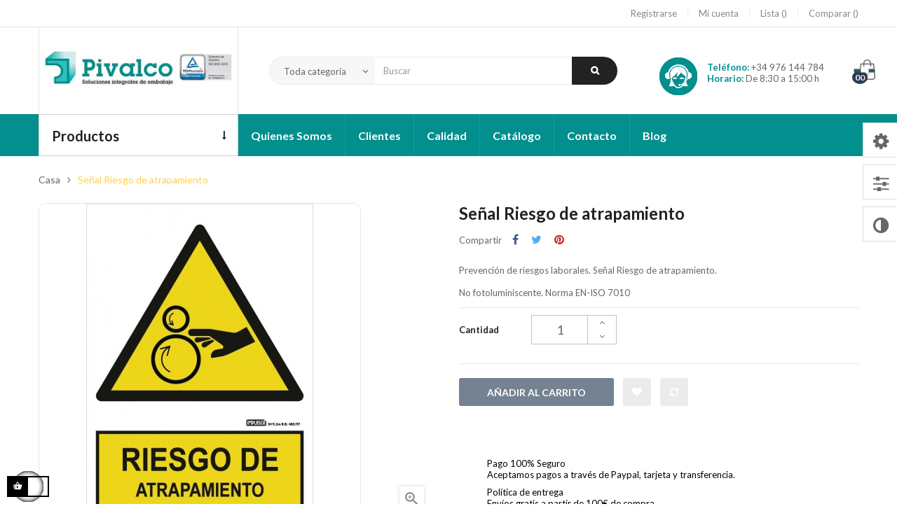

--- FILE ---
content_type: text/html; charset=utf-8
request_url: https://pivalco.com/inicio/299-senal-riesgo-de-atrapamiento.html
body_size: 24918
content:
<!doctype html>
<html lang="es-ES"  class="default" >

  <head>
    
      
  <meta charset="utf-8">


  <meta http-equiv="x-ua-compatible" content="ie=edge">



  <title>Señal Riesgo de atrapamiento - Prevención de riesgos laborales</title>
  
    
  
  <meta name="description" content="Prevención de riesgos laborales. Señal Riesgo de atrapamiento. No fotoluminiscente. Norma EN-ISO 7010">
  <meta name="keywords" content="">
        <link rel="canonical" href="https://pivalco.com/inicio/299-senal-riesgo-de-atrapamiento.html">
    
      
  
  
    <script type="application/ld+json">
  {
    "@context": "https://schema.org",
    "@type": "Organization",
    "name" : "Pivalco",
    "url" : "https://pivalco.com/",
        "logo": {
      "@type": "ImageObject",
        "url":"https://pivalco.com/img/logo-1689925210.jpg"
    }
      }
</script>

<script type="application/ld+json">
  {
    "@context": "https://schema.org",
    "@type": "WebPage",
    "isPartOf": {
      "@type": "WebSite",
      "url":  "https://pivalco.com/",
      "name": "Pivalco"
    },
    "name": "Señal Riesgo de atrapamiento - Prevención de riesgos laborales",
    "url":  "https://pivalco.com/inicio/299-senal-riesgo-de-atrapamiento.html"
  }
</script>


  <script type="application/ld+json">
    {
      "@context": "https://schema.org",
      "@type": "BreadcrumbList",
      "itemListElement": [
                      {
              "@type": "ListItem",
              "position": 1,
              "name": "Casa",
              "item": "https://pivalco.com/"
              },                    {
              "@type": "ListItem",
              "position": 2,
              "name": "Señal Riesgo de atrapamiento",
              "item": "https://pivalco.com/inicio/299-senal-riesgo-de-atrapamiento.html"
              }              ]
          }
  </script>
  
  
  
  <script type="application/ld+json">
  {
    "@context": "https://schema.org/",
    "@type": "Product",
    "name": "Señal Riesgo de atrapamiento",
    "description": "Prevención de riesgos laborales. Señal Riesgo de atrapamiento. No fotoluminiscente. Norma EN-ISO 7010",
    "category": "Inicio",
    "image" :"https://pivalco.com/820-home_default/senal-riesgo-de-atrapamiento.jpg",    "sku": "AD11",
    "mpn": "AD11"
        ,
    "brand": {
      "@type": "Thing",
      "name": "Pivalco"
    }
                  }
</script>

  
  
    
  

  
    <meta property="og:title" content="Señal Riesgo de atrapamiento - Prevención de riesgos laborales" />
    <meta property="og:description" content="Prevención de riesgos laborales. Señal Riesgo de atrapamiento. No fotoluminiscente. Norma EN-ISO 7010" />
    <meta property="og:url" content="https://pivalco.com/inicio/299-senal-riesgo-de-atrapamiento.html" />
    <meta property="og:site_name" content="Pivalco" />
        



  <meta name="viewport" content="width=device-width, initial-scale=1">



  <link rel="icon" type="image/vnd.microsoft.icon" href="https://pivalco.com/img/favicon.ico?1689925309">
  <link rel="shortcut icon" type="image/x-icon" href="https://pivalco.com/img/favicon.ico?1689925309">


  

    <link rel="stylesheet" href="https://pivalco.com/themes/leo_otis/assets/css/theme.css" type="text/css" media="all">
  <link rel="stylesheet" href="https://pivalco.com/modules/ps_socialfollow/views/css/ps_socialfollow.css" type="text/css" media="all">
  <link rel="stylesheet" href="https://pivalco.com/modules/blockreassurance/views/dist/front.css" type="text/css" media="all">
  <link rel="stylesheet" href="https://pivalco.com/themes/leo_otis/modules/ps_searchbar/ps_searchbar.css" type="text/css" media="all">
  <link rel="stylesheet" href="https://pivalco.com/modules/paypal/views/css/paypal_fo.css" type="text/css" media="all">
  <link rel="stylesheet" href="https://pivalco.com/themes/leo_otis/modules/leoslideshow/views/css/typo/typo.css" type="text/css" media="all">
  <link rel="stylesheet" href="https://pivalco.com/themes/leo_otis/modules/leoslideshow/views/css/iView/iview.css" type="text/css" media="all">
  <link rel="stylesheet" href="https://pivalco.com/themes/leo_otis/modules/leoslideshow/views/css/iView/skin_4_responsive/style.css" type="text/css" media="all">
  <link rel="stylesheet" href="https://pivalco.com/themes/leo_otis/modules/leoblog/views/css/leoblog.css" type="text/css" media="all">
  <link rel="stylesheet" href="https://pivalco.com/themes/leo_otis/modules/leobootstrapmenu/views/css/megamenu.css" type="text/css" media="all">
  <link rel="stylesheet" href="https://pivalco.com/themes/leo_otis/modules/leobootstrapmenu/views/css/leomenusidebar.css" type="text/css" media="all">
  <link rel="stylesheet" href="https://pivalco.com/modules/leofeature/views/css/jquery.mCustomScrollbar.css" type="text/css" media="all">
  <link rel="stylesheet" href="https://pivalco.com/themes/leo_otis/modules/leofeature/views/css/front.css" type="text/css" media="all">
  <link rel="stylesheet" href="https://pivalco.com/js/jquery/ui/themes/base/minified/jquery-ui.min.css" type="text/css" media="all">
  <link rel="stylesheet" href="https://pivalco.com/js/jquery/ui/themes/base/minified/jquery.ui.theme.min.css" type="text/css" media="all">
  <link rel="stylesheet" href="https://pivalco.com/js/jquery/plugins/fancybox/jquery.fancybox.css" type="text/css" media="all">
  <link rel="stylesheet" href="https://pivalco.com/themes/leo_otis/modules/leoproductsearch/views/css/leosearch.css" type="text/css" media="all">
  <link rel="stylesheet" href="https://pivalco.com/modules/leoproductsearch/views/css/jquery.autocomplete_productsearch.css" type="text/css" media="all">
  <link rel="stylesheet" href="https://pivalco.com/themes/leo_otis/assets/css/custom.css" type="text/css" media="all">
  <link rel="stylesheet" href="https://pivalco.com/modules/appagebuilder/views/css/animate.css" type="text/css" media="all">
  <link rel="stylesheet" href="https://pivalco.com/themes/leo_otis/modules/appagebuilder/views/css/owl.carousel.css" type="text/css" media="all">
  <link rel="stylesheet" href="https://pivalco.com/themes/leo_otis/modules/appagebuilder/views/css/owl.theme.css" type="text/css" media="all">
  <link rel="stylesheet" href="https://pivalco.com/themes/leo_otis/modules/appagebuilder/views/css/slick-theme.css" type="text/css" media="all">
  <link rel="stylesheet" href="https://pivalco.com/themes/leo_otis/modules/appagebuilder/views/css/slick.css" type="text/css" media="all">
  <link rel="stylesheet" href="https://pivalco.com/themes/leo_otis/modules/appagebuilder/views/css/styles.css" type="text/css" media="all">
  <link rel="stylesheet" href="https://pivalco.com/modules/appagebuilder/views/css/unique.css" type="text/css" media="all">
  <link rel="stylesheet" href="https://pivalco.com/modules/appagebuilder/views/css/colorpicker/css/colorpicker.css" type="text/css" media="all">
  <link rel="stylesheet" href="https://pivalco.com/themes/leo_otis/modules/appagebuilder/views/css/paneltool.css" type="text/css" media="all">
  <link rel="stylesheet" href="https://pivalco.com/themes/leo_otis/modules/appagebuilder/views/css/positions/headerposition1491413718.css" type="text/css" media="all">
  <link rel="stylesheet" href="https://pivalco.com/themes/leo_otis/modules/appagebuilder/views/css/positions/footerposition1491402918.css" type="text/css" media="all">
  <link rel="stylesheet" href="https://pivalco.com/themes/leo_otis/modules/appagebuilder/views/css/profiles/profile1491397774.css" type="text/css" media="all">
  <link rel="stylesheet" href="https://pivalco.com/themes/leo_otis/modules/appagebuilder/views/css/patterns/profile-1690016803.css" type="text/css" media="all">



    


  

  <script type="text/javascript">
        var LEO_COOKIE_THEME = "LEO_OTIS_PANEL_CONFIG";
        var add_cart_error = "An error occurred while processing your request. Please try again";
        var ajaxsearch = "1";
        var buttoncompare_title_add = "Comparar";
        var buttoncompare_title_remove = "Eliminar de comparaci\u00f3n";
        var buttonwishlist_title_add = "Lista de deseos";
        var buttonwishlist_title_remove = "Sacar de la WishList";
        var cancel_rating_txt = "Cancel Rating";
        var comparator_max_item = 3;
        var compared_products = [];
        var disable_review_form_txt = "No existe un criterio para opinar de este producto o este lenguaje";
        var enable_dropdown_defaultcart = 1;
        var enable_flycart_effect = 1;
        var enable_notification = 1;
        var height_cart_item = "146";
        var isLogged = false;
        var leo_search_url = "https:\/\/pivalco.com\/module\/leoproductsearch\/productsearch";
        var leo_token = "6fec52bc5e5bf602571f79f06ad441f7";
        var leoproductsearch_static_token = "6fec52bc5e5bf602571f79f06ad441f7";
        var leoproductsearch_token = "c537e08aa529a4db816aefb76cb44635";
        var lf_is_gen_rtl = false;
        var lps_show_product_img = "1";
        var lps_show_product_price = "1";
        var number_cartitem_display = 3;
        var numpro_display = "100";
        var prestashop = {"cart":{"products":[],"totals":{"total":{"type":"total","label":"Kokku","amount":0,"value":"0,00\u00a0\u20ac"},"total_including_tax":{"type":"total","label":"Total (impuestos incl.)","amount":0,"value":"0,00\u00a0\u20ac"},"total_excluding_tax":{"type":"total","label":"Total (impuestos excl.)","amount":0,"value":"0,00\u00a0\u20ac"}},"subtotals":{"products":{"type":"products","label":"Vahesumma","amount":0,"value":"0,00\u00a0\u20ac"},"discounts":null,"shipping":{"type":"shipping","label":"Transporte","amount":0,"value":""},"tax":null},"products_count":0,"summary_string":"0 art\u00edculos","vouchers":{"allowed":0,"added":[]},"discounts":[],"minimalPurchase":0,"minimalPurchaseRequired":""},"currency":{"id":1,"name":"Euro","iso_code":"EUR","iso_code_num":"978","sign":"\u20ac"},"customer":{"lastname":null,"firstname":null,"email":null,"birthday":null,"newsletter":null,"newsletter_date_add":null,"optin":null,"website":null,"company":null,"siret":null,"ape":null,"is_logged":false,"gender":{"type":null,"name":null},"addresses":[]},"language":{"name":"Espa\u00f1ol (Spanish)","iso_code":"es","locale":"es-ES","language_code":"es","is_rtl":"0","date_format_lite":"d\/m\/Y","date_format_full":"d\/m\/Y H:i:s","id":1},"page":{"title":"","canonical":"https:\/\/pivalco.com\/inicio\/299-senal-riesgo-de-atrapamiento.html","meta":{"title":"Se\u00f1al Riesgo de atrapamiento - Prevenci\u00f3n de riesgos laborales","description":"Prevenci\u00f3n de riesgos laborales. Se\u00f1al Riesgo de atrapamiento. No fotoluminiscente. Norma EN-ISO 7010","keywords":"","robots":"index"},"page_name":"product","body_classes":{"lang-es":true,"lang-rtl":false,"country-ES":true,"currency-EUR":true,"layout-full-width":true,"page-product":true,"tax-display-enabled":true,"product-id-299":true,"product-Se\u00f1al Riesgo de atrapamiento":true,"product-id-category-2":true,"product-id-manufacturer-0":true,"product-id-supplier-0":true},"admin_notifications":[]},"shop":{"name":"Pivalco","logo":"https:\/\/pivalco.com\/img\/logo-1689925210.jpg","stores_icon":"https:\/\/pivalco.com\/img\/logo_stores.png","favicon":"https:\/\/pivalco.com\/img\/favicon.ico"},"urls":{"base_url":"https:\/\/pivalco.com\/","current_url":"https:\/\/pivalco.com\/inicio\/299-senal-riesgo-de-atrapamiento.html","shop_domain_url":"https:\/\/pivalco.com","img_ps_url":"https:\/\/pivalco.com\/img\/","img_cat_url":"https:\/\/pivalco.com\/img\/c\/","img_lang_url":"https:\/\/pivalco.com\/img\/l\/","img_prod_url":"https:\/\/pivalco.com\/img\/p\/","img_manu_url":"https:\/\/pivalco.com\/img\/m\/","img_sup_url":"https:\/\/pivalco.com\/img\/su\/","img_ship_url":"https:\/\/pivalco.com\/img\/s\/","img_store_url":"https:\/\/pivalco.com\/img\/st\/","img_col_url":"https:\/\/pivalco.com\/img\/co\/","img_url":"https:\/\/pivalco.com\/themes\/leo_otis\/assets\/img\/","css_url":"https:\/\/pivalco.com\/themes\/leo_otis\/assets\/css\/","js_url":"https:\/\/pivalco.com\/themes\/leo_otis\/assets\/js\/","pic_url":"https:\/\/pivalco.com\/upload\/","pages":{"address":"https:\/\/pivalco.com\/direccion","addresses":"https:\/\/pivalco.com\/direcciones","authentication":"https:\/\/pivalco.com\/iniciar-sesion","cart":"https:\/\/pivalco.com\/carrito","category":"https:\/\/pivalco.com\/index.php?controller=category","cms":"https:\/\/pivalco.com\/index.php?controller=cms","contact":"https:\/\/pivalco.com\/contactenos","discount":"https:\/\/pivalco.com\/descuento","guest_tracking":"https:\/\/pivalco.com\/seguimiento-pedido-invitado","history":"https:\/\/pivalco.com\/historial-compra","identity":"https:\/\/pivalco.com\/datos-personales","index":"https:\/\/pivalco.com\/","my_account":"https:\/\/pivalco.com\/mi-cuenta","order_confirmation":"https:\/\/pivalco.com\/confirmacion-pedido","order_detail":"https:\/\/pivalco.com\/index.php?controller=order-detail","order_follow":"https:\/\/pivalco.com\/seguimiento-pedido","order":"https:\/\/pivalco.com\/pedido","order_return":"https:\/\/pivalco.com\/index.php?controller=order-return","order_slip":"https:\/\/pivalco.com\/facturas-abono","pagenotfound":"https:\/\/pivalco.com\/pagina-no-encontrada","password":"https:\/\/pivalco.com\/recuperar-contrase\u00f1a","pdf_invoice":"https:\/\/pivalco.com\/index.php?controller=pdf-invoice","pdf_order_return":"https:\/\/pivalco.com\/index.php?controller=pdf-order-return","pdf_order_slip":"https:\/\/pivalco.com\/index.php?controller=pdf-order-slip","prices_drop":"https:\/\/pivalco.com\/productos-rebajados","product":"https:\/\/pivalco.com\/index.php?controller=product","search":"https:\/\/pivalco.com\/busqueda","sitemap":"https:\/\/pivalco.com\/mapa del sitio","stores":"https:\/\/pivalco.com\/tiendas","supplier":"https:\/\/pivalco.com\/proveedor","register":"https:\/\/pivalco.com\/iniciar-sesion?create_account=1","order_login":"https:\/\/pivalco.com\/pedido?login=1"},"alternative_langs":[],"theme_assets":"\/themes\/leo_otis\/assets\/","actions":{"logout":"https:\/\/pivalco.com\/?mylogout="},"no_picture_image":{"bySize":{"cart_default":{"url":"https:\/\/pivalco.com\/img\/p\/es-default-cart_default.jpg","width":80,"height":80},"small_default":{"url":"https:\/\/pivalco.com\/img\/p\/es-default-small_default.jpg","width":100,"height":100},"home_default":{"url":"https:\/\/pivalco.com\/img\/p\/es-default-home_default.jpg","width":200,"height":200},"medium_default":{"url":"https:\/\/pivalco.com\/img\/p\/es-default-medium_default.jpg","width":452,"height":452},"large_default":{"url":"https:\/\/pivalco.com\/img\/p\/es-default-large_default.jpg","width":500,"height":500}},"small":{"url":"https:\/\/pivalco.com\/img\/p\/es-default-cart_default.jpg","width":80,"height":80},"medium":{"url":"https:\/\/pivalco.com\/img\/p\/es-default-home_default.jpg","width":200,"height":200},"large":{"url":"https:\/\/pivalco.com\/img\/p\/es-default-large_default.jpg","width":500,"height":500},"legend":""}},"configuration":{"display_taxes_label":true,"display_prices_tax_incl":true,"is_catalog":false,"show_prices":true,"opt_in":{"partner":true},"quantity_discount":{"type":"discount","label":"Descuento unitario"},"voucher_enabled":0,"return_enabled":0},"field_required":[],"breadcrumb":{"links":[{"title":"Casa","url":"https:\/\/pivalco.com\/"},{"title":"Se\u00f1al Riesgo de atrapamiento","url":"https:\/\/pivalco.com\/inicio\/299-senal-riesgo-de-atrapamiento.html"}],"count":2},"link":{"protocol_link":"https:\/\/","protocol_content":"https:\/\/"},"time":1769935206,"static_token":"6fec52bc5e5bf602571f79f06ad441f7","token":"c537e08aa529a4db816aefb76cb44635","debug":false};
        var prestashopFacebookAjaxController = "https:\/\/pivalco.com\/module\/ps_facebook\/Ajax";
        var productcompare_add = "El producto ha sido a\u00f1adido a la lista de comparaci\u00f3n";
        var productcompare_add_error = "An error occurred while adding. Please try again";
        var productcompare_max_item = "No se puede agregar m\u00e1s de 3 producto a la comparaci\u00f3n de productos";
        var productcompare_remove = "El producto se ha eliminado correctamente de la lista de comparaci\u00f3n";
        var productcompare_remove_error = "An error occurred while removing. Please try again";
        var productcompare_url = "https:\/\/pivalco.com\/module\/leofeature\/productscompare";
        var productcompare_viewlistcompare = "Ver la lista de comparaci\u00f3n";
        var psemailsubscription_subscription = "https:\/\/pivalco.com\/module\/ps_emailsubscription\/subscription";
        var psr_icon_color = "#028F8D";
        var review_error = "An error occurred while processing your request. Please try again";
        var show_popup = 0;
        var text_no_product = "Don't have products";
        var text_results_count = "results";
        var type_dropdown_defaultcart = "dropdown";
        var type_flycart_effect = "fade";
        var url_leoproductattribute = "https:\/\/pivalco.com\/module\/leofeature\/LeoProductAttribute";
        var width_cart_item = "270";
        var wishlist_add = "El producto ha sido a\u00f1adido a su lista de deseos";
        var wishlist_cancel_txt = "Cancelar";
        var wishlist_confirm_del_txt = "Eliminar el elemento seleccionado?";
        var wishlist_del_default_txt = "No se puede eliminar por defecto deseos";
        var wishlist_email_txt = "Email";
        var wishlist_loggin_required = "Tienes que iniciar sesi\u00f3n para poder gestionar su lista de deseos";
        var wishlist_ok_txt = "De acuerdo";
        var wishlist_quantity_required = "Debe introducir una cantidad";
        var wishlist_remove = "El producto se retir\u00f3 con \u00e9xito de su Lista de deseos";
        var wishlist_reset_txt = "Reiniciar";
        var wishlist_send_txt = "Enviar";
        var wishlist_send_wishlist_txt = "Enviar lista de deseos";
        var wishlist_url = "https:\/\/pivalco.com\/module\/leofeature\/mywishlist";
        var wishlist_viewwishlist = "Ver su lista de deseos";
      </script>
<script type="text/javascript">
	var choosefile_text = "Elija el archivo";
	var turnoff_popup_text = "No mostrar este popup de nuevo";

	var size_item_quickview = 90;
	var style_scroll_quickview = 'horizontal';
	
	var size_item_page = 109;
	var style_scroll_page = 'horizontal';
	
	var size_item_quickview_attr = 90;	
	var style_scroll_quickview_attr = 'horizontal';
	
	var size_item_popup = 150;
	var style_scroll_popup = 'vertical';
</script>


  <script type="text/javascript">
	
	var FancyboxI18nClose = "Cerrar";
	var FancyboxI18nNext = "Siguiente";
	var FancyboxI18nPrev = "Anterior";
	var current_link = "http://pivalco.com/";		
	var currentURL = window.location;
	currentURL = String(currentURL);
	currentURL = currentURL.replace("https://","").replace("http://","").replace("www.","").replace( /#\w*/, "" );
	current_link = current_link.replace("https://","").replace("http://","").replace("www.","");
	var text_warning_select_txt = "Por favor seleccione uno de quitar?";
	var text_confirm_remove_txt = "¿Seguro para eliminar fila de pie?";
	var close_bt_txt = "Cerrar";
	var list_menu = [];
	var list_menu_tmp = {};
	var list_tab = [];
	var isHomeMenu = 0;
	
</script><!-- @file modules\appagebuilder\views\templates\hook\header -->

<script>
	/**
	 * List functions will run when document.ready()
	 */
	var ap_list_functions = [];
	/**
	 * List functions will run when window.load()
	 */
	var ap_list_functions_loaded = [];

	/**
	 * List functions will run when document.ready() for theme
	 */

	var products_list_functions = [];
</script>


<script type='text/javascript'>
	var leoOption = {
		category_qty:1,
		product_list_image:0,
		product_one_img:1,
		productCdown: 1,
		productColor: 0,
		homeWidth: 200,
		homeheight: 200,
	}

	ap_list_functions.push(function(){
		if (typeof $.LeoCustomAjax !== "undefined" && $.isFunction($.LeoCustomAjax)) {
			var leoCustomAjax = new $.LeoCustomAjax();
			leoCustomAjax.processAjax();
		}
	});
</script>





    
  <meta property="og:type" content="product">
      <meta property="og:image" content="https://pivalco.com/820-large_default/senal-riesgo-de-atrapamiento.jpg">
  
    
  </head>

  <body id="product" class="lang-es country-es currency-eur layout-full-width page-product tax-display-enabled product-id-299 product-senal-riesgo-de-atrapamiento product-id-category-2 product-id-manufacturer-0 product-id-supplier-0 fullwidth has-breadcrumb">

    
      
    

    <main id="page">
      
              
      <header id="header">
          
            
  <div class="header-banner">
          <div class="container">
              <div class="inner"></div>
          </div>
        </div>



  <nav class="header-nav">
    <div class="topnav">
              <div class="inner"><!-- @file modules\appagebuilder\views\templates\hook\ApRow -->
<div class="wrapper"
>

<div class="container">
    <div        class="row box-top-header ApRow  has-bg bg-boxed"
                            style="background: no-repeat;"        data-bg_data=" no-repeat"        >
                                            <!-- @file modules\appagebuilder\views\templates\hook\ApColumn -->
<div    class="col-xl-3 col-lg-3 col-md-6 col-sm-6 col-xs-12 col-sp-12 left-top-header language-hidden-flag ApColumn "
	    >
                    <!-- @file modules\appagebuilder\views\templates\hook\ApModule -->
<!-- @file modules\appagebuilder\views\templates\hook\ApModule -->

    </div><!-- @file modules\appagebuilder\views\templates\hook\ApColumn -->
<div    class="col-xl-9 col-lg-9 col-md-6 col-sm-6 col-xs-12 col-sp-12 right-top-header sign-in-special ApColumn "
	    >
                    <!-- @file modules\appagebuilder\views\templates\hook\ApModule -->
<div class="userinfo-selector links dropdown js-dropdown popup-over ">
  <a href="javascript:void(0)" data-toggle="dropdown" class="popup-title" title="Cuenta">
    <i class="icon fa fa-user"></i>
    <span class="text-title">Cuenta</span>
    <i class="icon-arrow-down fa fa-sort-down"></i>
 </a>
  <ul class="popup-content dropdown-menu user-info">
          <li>
        <a
          class="signin dropdown-item"
          href="https://pivalco.com/iniciar-sesion?back=https%3A%2F%2Fpivalco.com%2Finicio%2F299-senal-riesgo-de-atrapamiento.html"
          title="Acceda a su cuenta de cliente"
          rel="nofollow"
        >
          Registrarse        </a>
      </li>
        <li class="my-account">
      <a
        class="myacount dropdown-item"
        href="https://pivalco.com/mi-cuenta"
        title="Mi cuenta"
        rel="nofollow"
      >
        Mi cuenta      </a>
    </li>
    	<li>
    <a
      class="ap-btn-wishlist dropdown-item"
      href="//pivalco.com/module/leofeature/mywishlist"
      title="Lista"
      rel="nofollow"
    >
      Lista <span class="ap-total-wishlist ap-total"></span>    </a>
   </li>
        	 <li>
    <a
        class="ap-btn-compare dropdown-item"
        href="//pivalco.com/module/leofeature/productscompare"
        title="Comparar"
        rel="nofollow"
      >
      Comparar <span class="ap-total-compare ap-total"></span>     </a>
    </li>
        <li class="check-out">
      <a
        class="checkout dropdown-item"
        href="//pivalco.com/carrito?action=show"
        title="Pago"
        rel="nofollow"
      >
        Revisa      </a> 
    </li>
  </ul>
</div>
    </div>            </div>
</div>
</div>
    </div>
          </div>
    <div class="bottomnav">
              <div class="inner"><!-- @file modules\appagebuilder\views\templates\hook\ApRow -->
<div class="wrapper"
>

<div class="container">
    <div        class="row box-middle-header ApRow  has-bg bg-boxed"
                            style="background: no-repeat;"        data-bg_data=" no-repeat"        >
                                            <!-- @file modules\appagebuilder\views\templates\hook\ApColumn -->
<div    class="col-xl-3 col-lg-3 col-md-12 col-sm-12 col-xs-12 col-sp-12 left-middle-header ApColumn "
	    >
                    <!-- @file modules\appagebuilder\views\templates\hook\ApGenCode -->

	<a href="https://pivalco.com/" class="logo" title="Pivalco"><img class="img-fluid" src="https://pivalco.com/img/logo-1689925210.jpg" alt="Pivalco"/></a>

    </div><!-- @file modules\appagebuilder\views\templates\hook\ApColumn -->
<div    class="col-xl-6 col-lg-6 col-md-12 col-sm-12 col-xs-12 col-sp-12 center-middle-header ApColumn "
	    >
                    <!-- @file modules\appagebuilder\views\templates\hook\ApModule -->


<!-- Block search module -->
<div id="leo_search_block_top" class="block exclusive search-by-category">
	<h4 class="title_block">Search here...</h4>
		<form method="get" action="https://pivalco.com/index.php?controller=productsearch" id="leosearchtopbox" data-label-suggestion="Suggestion" data-search-for="Search for" data-in-category="in category" data-products-for="Products For" data-label-products="Products" data-view-all="View all">
		<input type="hidden" name="fc" value="module" />
		<input type="hidden" name="module" value="leoproductsearch" />
		<input type="hidden" name="controller" value="productsearch" />
		<input type="hidden" name="txt_not_found" value="no se encontró producto">
                <input type="hidden" name="leoproductsearch_static_token" value="6fec52bc5e5bf602571f79f06ad441f7"/>
		    	<label>Buscar Productos:</label>
		<div class="block_content clearfix leoproductsearch-content">
					
				<div class="list-cate-wrapper">
					<input id="leosearchtop-cate-id" name="cate" value="" type="hidden">
					<a href="javascript:void(0)" id="dropdownListCateTop" class="select-title" rel="nofollow" data-toggle="dropdown" aria-haspopup="true" aria-expanded="false">
						<span>Toda categoría</span>
						<i class="material-icons pull-xs-right">keyboard_arrow_down</i>
					</a>
					<div class="list-cate dropdown-menu" aria-labelledby="dropdownListCateTop">
						<a href="#" data-cate-id="" data-cate-name="Toda categoría" class="cate-item active" >Toda categoría</a>				
						<a href="#" data-cate-id="2" data-cate-name="Inicio" class="cate-item cate-level-1" >Inicio</a>
						
  <a href="#" data-cate-id="3" data-cate-name="Maquinaria" class="cate-item cate-level-2" >--Maquinaria</a>
  <a href="#" data-cate-id="10" data-cate-name="Flejadoras" class="cate-item cate-level-3" >---Flejadoras</a>
  <a href="#" data-cate-id="20" data-cate-name="Flejadora manual" class="cate-item cate-level-4" >----Flejadora manual</a>
  <a href="#" data-cate-id="21" data-cate-name="Flejadoras automáticas" class="cate-item cate-level-4" >----Flejadoras automáticas</a>
  <a href="#" data-cate-id="22" data-cate-name="Flejadoras semiautomáticas" class="cate-item cate-level-4" >----Flejadoras semiautomáticas</a>
  <a href="#" data-cate-id="23" data-cate-name="Flejadora eléctrica" class="cate-item cate-level-4" >----Flejadora eléctrica</a>
  <a href="#" data-cate-id="11" data-cate-name="Enfardadoras de Palet" class="cate-item cate-level-3" >---Enfardadoras de Palet</a>
  <a href="#" data-cate-id="24" data-cate-name="Enfardadoras semiautomáticas" class="cate-item cate-level-4" >----Enfardadoras semiautomáticas</a>
  <a href="#" data-cate-id="25" data-cate-name="Enfardadoras automáticas" class="cate-item cate-level-4" >----Enfardadoras automáticas</a>
  <a href="#" data-cate-id="26" data-cate-name="Robot Paletizador" class="cate-item cate-level-4" >----Robot Paletizador</a>
  <a href="#" data-cate-id="27" data-cate-name="Enfardadora de brazo giratorio" class="cate-item cate-level-4" >----Enfardadora de brazo giratorio</a>
  <a href="#" data-cate-id="12" data-cate-name="Retractiladoras" class="cate-item cate-level-3" >---Retractiladoras</a>
  <a href="#" data-cate-id="28" data-cate-name="Túneles de calor" class="cate-item cate-level-4" >----Túneles de calor</a>
  <a href="#" data-cate-id="29" data-cate-name="Campanas" class="cate-item cate-level-4" >----Campanas</a>
  <a href="#" data-cate-id="30" data-cate-name="Enfajadoras" class="cate-item cate-level-4" >----Enfajadoras</a>
  <a href="#" data-cate-id="13" data-cate-name="Precintadoras" class="cate-item cate-level-3" >---Precintadoras</a>
  <a href="#" data-cate-id="31" data-cate-name="Precintadoras Semiautomáticas" class="cate-item cate-level-4" >----Precintadoras Semiautomáticas</a>
  <a href="#" data-cate-id="32" data-cate-name="Precintadoras Automáticas" class="cate-item cate-level-4" >----Precintadoras Automáticas</a>
  <a href="#" data-cate-id="14" data-cate-name="Formadoras de cajas" class="cate-item cate-level-3" >---Formadoras de cajas</a>
  <a href="#" data-cate-id="33" data-cate-name="Formadoras de cajas Semiautomáticas" class="cate-item cate-level-4" >----Formadoras de cajas Semiautomáticas</a>
  <a href="#" data-cate-id="34" data-cate-name="Formadoras de cajas automáticas" class="cate-item cate-level-4" >----Formadoras de cajas automáticas</a>
  <a href="#" data-cate-id="15" data-cate-name="Grapadoras" class="cate-item cate-level-3" >---Grapadoras</a>
  <a href="#" data-cate-id="35" data-cate-name="Grapadoras manuales" class="cate-item cate-level-4" >----Grapadoras manuales</a>
  <a href="#" data-cate-id="36" data-cate-name="Grapadoras neumáticas" class="cate-item cate-level-4" >----Grapadoras neumáticas</a>
  <a href="#" data-cate-id="37" data-cate-name="Grapadoras de pedal" class="cate-item cate-level-4" >----Grapadoras de pedal</a>
  <a href="#" data-cate-id="16" data-cate-name="Selladoras de plástico" class="cate-item cate-level-3" >---Selladoras de plástico</a>
  <a href="#" data-cate-id="38" data-cate-name="Soldadoras en continuo" class="cate-item cate-level-4" >----Soldadoras en continuo</a>
  <a href="#" data-cate-id="39" data-cate-name="Selladora de pinzas" class="cate-item cate-level-4" >----Selladora de pinzas</a>
  <a href="#" data-cate-id="17" data-cate-name="Clavadoras neumaticas" class="cate-item cate-level-3" >---Clavadoras neumaticas</a>
  <a href="#" data-cate-id="18" data-cate-name="Envolvedoras orbitales" class="cate-item cate-level-3" >---Envolvedoras orbitales</a>
  <a href="#" data-cate-id="19" data-cate-name="Máquinas de relleno" class="cate-item cate-level-3" >---Máquinas de relleno</a>
  <a href="#" data-cate-id="40" data-cate-name="Almohadillas de aire" class="cate-item cate-level-4" >----Almohadillas de aire</a>
  <a href="#" data-cate-id="41" data-cate-name="Papel de relleno" class="cate-item cate-level-4" >----Papel de relleno</a>
  <a href="#" data-cate-id="5" data-cate-name="Plásticos" class="cate-item cate-level-2" >--Plásticos</a>
  <a href="#" data-cate-id="53" data-cate-name="Plástico de Burbuja" class="cate-item cate-level-3" >---Plástico de Burbuja</a>
  <a href="#" data-cate-id="54" data-cate-name="Foam" class="cate-item cate-level-3" >---Foam</a>
  <a href="#" data-cate-id="55" data-cate-name="Perfiles Foam" class="cate-item cate-level-3" >---Perfiles Foam</a>
  <a href="#" data-cate-id="56" data-cate-name="Sobres portadocumentos de trazabilidad" class="cate-item cate-level-3" >---Sobres portadocumentos de trazabilidad</a>
  <a href="#" data-cate-id="57" data-cate-name="Bolsas" class="cate-item cate-level-3" >---Bolsas</a>
  <a href="#" data-cate-id="58" data-cate-name="Bobinas de plástico Galga" class="cate-item cate-level-3" >---Bobinas de plástico Galga</a>
  <a href="#" data-cate-id="59" data-cate-name="Bridas y mallas de protección" class="cate-item cate-level-3" >---Bridas y mallas de protección</a>
  <a href="#" data-cate-id="60" data-cate-name="Poliespan" class="cate-item cate-level-3" >---Poliespan</a>
  <a href="#" data-cate-id="4" data-cate-name="Cartón" class="cate-item cate-level-2" >--Cartón</a>
  <a href="#" data-cate-id="42" data-cate-name="Rollos de Cartón" class="cate-item cate-level-3" >---Rollos de Cartón</a>
  <a href="#" data-cate-id="43" data-cate-name="Cartón Ondulado" class="cate-item cate-level-4" >----Cartón Ondulado</a>
  <a href="#" data-cate-id="44" data-cate-name="Papel Kraft" class="cate-item cate-level-4" >----Papel Kraft</a>
  <a href="#" data-cate-id="45" data-cate-name="Porta rollos" class="cate-item cate-level-4" >----Porta rollos</a>
  <a href="#" data-cate-id="47" data-cate-name="Papel antiderrapante" class="cate-item cate-level-3" >---Papel antiderrapante</a>
  <a href="#" data-cate-id="46" data-cate-name="Cajas de cartón" class="cate-item cate-level-3" >---Cajas de cartón</a>
  <a href="#" data-cate-id="51" data-cate-name="Cajas de Cartón canal doble" class="cate-item cate-level-4" >----Cajas de Cartón canal doble</a>
  <a href="#" data-cate-id="52" data-cate-name="Cartón sencillo" class="cate-item cate-level-4" >----Cartón sencillo</a>
  <a href="#" data-cate-id="48" data-cate-name="Formatos de cartón" class="cate-item cate-level-3" >---Formatos de cartón</a>
  <a href="#" data-cate-id="49" data-cate-name="Cantoneras" class="cate-item cate-level-3" >---Cantoneras</a>
  <a href="#" data-cate-id="50" data-cate-name="Sobres acolchados" class="cate-item cate-level-3" >---Sobres acolchados</a>
  <a href="#" data-cate-id="6" data-cate-name="Flejes y Cuerdas" class="cate-item cate-level-2" >--Flejes y Cuerdas</a>
  <a href="#" data-cate-id="61" data-cate-name="Fleje poliéster" class="cate-item cate-level-3" >---Fleje poliéster</a>
  <a href="#" data-cate-id="62" data-cate-name="Flejes de polipropileno" class="cate-item cate-level-3" >---Flejes de polipropileno</a>
  <a href="#" data-cate-id="63" data-cate-name="Fleje de acero" class="cate-item cate-level-3" >---Fleje de acero</a>
  <a href="#" data-cate-id="64" data-cate-name="Uniones" class="cate-item cate-level-3" >---Uniones</a>
  <a href="#" data-cate-id="65" data-cate-name="Eslingas" class="cate-item cate-level-3" >---Eslingas</a>
  <a href="#" data-cate-id="66" data-cate-name="Cuerda" class="cate-item cate-level-3" >---Cuerda</a>
  <a href="#" data-cate-id="7" data-cate-name="Precinto" class="cate-item cate-level-2" >--Precinto</a>
  <a href="#" data-cate-id="67" data-cate-name="Cinta de embalaje" class="cate-item cate-level-3" >---Cinta de embalaje</a>
  <a href="#" data-cate-id="68" data-cate-name="Cinta de doble cara" class="cate-item cate-level-3" >---Cinta de doble cara</a>
  <a href="#" data-cate-id="69" data-cate-name="Cintas de señalizacion de suelos" class="cate-item cate-level-3" >---Cintas de señalizacion de suelos</a>
  <a href="#" data-cate-id="70" data-cate-name="Etiquetas" class="cate-item cate-level-3" >---Etiquetas</a>
  <a href="#" data-cate-id="71" data-cate-name="Cinta crepe o de carrocero" class="cate-item cate-level-3" >---Cinta crepe o de carrocero</a>
  <a href="#" data-cate-id="8" data-cate-name="Film" class="cate-item cate-level-2" >--Film</a>
  <a href="#" data-cate-id="72" data-cate-name="Film estirable y preestirado manual" class="cate-item cate-level-3" >---Film estirable y preestirado manual</a>
  <a href="#" data-cate-id="73" data-cate-name="Film estirable para máquina" class="cate-item cate-level-3" >---Film estirable para máquina</a>
  <a href="#" data-cate-id="9" data-cate-name="ES&amp;H" class="cate-item cate-level-2" >--ES&amp;H</a>
  <a href="#" data-cate-id="74" data-cate-name="Vestuario Laboral" class="cate-item cate-level-3" >---Vestuario Laboral</a>
  <a href="#" data-cate-id="75" data-cate-name="Higiene" class="cate-item cate-level-3" >---Higiene</a>
  <a href="#" data-cate-id="76" data-cate-name="Señalización" class="cate-item cate-level-3" >---Señalización</a>
  <a href="#" data-cate-id="79" data-cate-name="Señales de extinción y evacuación" class="cate-item cate-level-4" >----Señales de extinción y evacuación</a>
  <a href="#" data-cate-id="84" data-cate-name="Evacuación" class="cate-item cate-level-5" >-----Evacuación</a>
  <a href="#" data-cate-id="86" data-cate-name="Evacuación Clase A" class="cate-item cate-level-6" >------Evacuación Clase A</a>
  <a href="#" data-cate-id="87" data-cate-name="Evacuación Clase B" class="cate-item cate-level-6" >------Evacuación Clase B</a>
  <a href="#" data-cate-id="85" data-cate-name="Señales de Extinción" class="cate-item cate-level-5" >-----Señales de Extinción</a>
  <a href="#" data-cate-id="88" data-cate-name="Extinción Clase A" class="cate-item cate-level-6" >------Extinción Clase A</a>
  <a href="#" data-cate-id="89" data-cate-name="Extinción Clase B" class="cate-item cate-level-6" >------Extinción Clase B</a>
  <a href="#" data-cate-id="80" data-cate-name="Señales PRL (Prevención de riesgos laborales)" class="cate-item cate-level-4" >----Señales PRL (Prevención de riesgos laborales)</a>
  <a href="#" data-cate-id="90" data-cate-name="Señales de Advertencia" class="cate-item cate-level-5" >-----Señales de Advertencia</a>
  <a href="#" data-cate-id="91" data-cate-name="Señales de obligación" class="cate-item cate-level-5" >-----Señales de obligación</a>
  <a href="#" data-cate-id="92" data-cate-name="Señales de Prohibición" class="cate-item cate-level-5" >-----Señales de Prohibición</a>
  <a href="#" data-cate-id="81" data-cate-name="Complementos de Señalización" class="cate-item cate-level-4" >----Complementos de Señalización</a>
  <a href="#" data-cate-id="82" data-cate-name="Señales de balizamiento" class="cate-item cate-level-4" >----Señales de balizamiento</a>
  <a href="#" data-cate-id="93" data-cate-name="Cintas de balizamiento" class="cate-item cate-level-5" >-----Cintas de balizamiento</a>
  <a href="#" data-cate-id="94" data-cate-name="Balizamiento de escaleras" class="cate-item cate-level-5" >-----Balizamiento de escaleras</a>
  <a href="#" data-cate-id="95" data-cate-name="Balizamiento de paredes" class="cate-item cate-level-5" >-----Balizamiento de paredes</a>
  <a href="#" data-cate-id="96" data-cate-name="Balizamiento de suelos" class="cate-item cate-level-5" >-----Balizamiento de suelos</a>
  <a href="#" data-cate-id="83" data-cate-name="Señales de accesibilidad" class="cate-item cate-level-4" >----Señales de accesibilidad</a>
  <a href="#" data-cate-id="77" data-cate-name="Bolsa antihumedad" class="cate-item cate-level-3" >---Bolsa antihumedad</a>
  <a href="#" data-cate-id="78" data-cate-name="Equipamiento industrial" class="cate-item cate-level-3" >---Equipamiento industrial</a>
  <a href="#" data-cate-id="97" data-cate-name="Taquillas" class="cate-item cate-level-4" >----Taquillas</a>
  <a href="#" data-cate-id="98" data-cate-name="Bancos de vestuario" class="cate-item cate-level-4" >----Bancos de vestuario</a>
  
					</div>
				</div>
						<div class="leoproductsearch-result">
				<div class="leoproductsearch-loading cssload-speeding-wheel"></div>
				<input class="search_query form-control grey" type="text" id="leo_search_query_top" name="search_query" data-content='' value="" placeholder="Buscar"/>
				<div class="ac_results lps_results"></div>
			</div>
			<button type="submit" id="leo_search_top_button" class="btn btn-default button button-small"><span><i class="material-icons search">search</i></span></button> 
		</div>
	</form>
</div>
<script type="text/javascript">
	var blocksearch_type = 'top';
</script>
<!-- /Block search module -->

    </div><!-- @file modules\appagebuilder\views\templates\hook\ApColumn -->
<div    class="col-xl-3 col-lg-3 col-md-12 col-sm-12 col-xs-12 col-sp-12 right-middle-header ApColumn "
	    >
                    <!-- @file modules\appagebuilder\views\templates\hook\ApGeneral -->
<div     class="block ApHtml">
	                    <div class="block_content"><div class="ApHtml block"><div><br><table width="276" height="52" class="mce-item-table"><tbody><tr><td><img src="https://pivalco.com/img/cms/atencion-al-cliente-03.gif" width="54" height="54" data-mce-src="https://pivalco.com/img/cms/atencion-al-cliente-03.gif"></td><td><p><span style="color: #028f8d;" data-mce-style="color: #028f8d;"><strong>Teléfono: </strong></span>+34 976 144 784<br><span style="color: #028f8d;" data-mce-style="color: #028f8d;"><strong>Horario: </strong></span>De 8:30 a 15:00 h</p></td></tr></tbody></table></div></div></div>
    	</div><!-- @file modules\appagebuilder\views\templates\hook\ApModule -->
<div id="cart-block">
  <div class="blockcart cart-preview leo-blockcart show-leo-loading  inactive" data-refresh-url="//pivalco.com/module/ps_shoppingcart/ajax">
    <div class="header">
              <i class="shopping-cart fa fa-shopping-cart" aria-hidden="true"></i>
        <span class="title-cart">Mi carrito</span>
        <span class="cart-products-count">
                      <span class="zero">00</span>
            <span class="empty"> - vacío</span>
                  </span>
          </div>
  </div>
</div>

    </div>            </div>
</div>
</div>
    </div>
          </div>
  </nav>



  <div class="header-top">
          <div class="inner"><!-- @file modules\appagebuilder\views\templates\hook\ApRow -->
<div class="wrapper"
>

<div class="container">
    <div        class="row box-bottom-header ApRow  has-bg bg-boxed"
                            style="background: no-repeat;"        data-bg_data=" no-repeat"        >
                                            <!-- @file modules\appagebuilder\views\templates\hook\ApColumn -->
<div    class="col-xl-3 col-lg-3 col-md-12 col-sm-12 col-xs-12 col-sp-12 left-bottom-header popup-menu-reseve ApColumn "
	    >
                    <!-- @file modules\appagebuilder\views\templates\hook\ApSlideShow -->
<div id="memgamenu-form_6553339849658483" class="ApMegamenu">
			    
                <div data-megamenu-id="6553339849658483" class="leo-verticalmenu popup-menu">
                    <h4 class="title_block verticalmenu-button">Productos</h4>
                    <div class="box-content block_content">
                            <div class="verticalmenu" role="navigation"><ul class="nav navbar-nav megamenu vertical left"><li data-menu-type="category" class="nav-item parent dropdown    leo-1" >
    <a class="nav-link dropdown-toggle has-category" data-toggle="dropdown" href="https://pivalco.com/3-maquinaria" target="_self">
                    
                    <span class="menu-title">Maquinaria</span>
                                	
	    </a>
    <b class="caret"></b>
        <div class="dropdown-menu level1"                         style=&quot;width:500px; left: -500px;&quot;
             >
        <div class="dropdown-menu-inner">
            <div class="row">
                <div class="col-sm-12 mega-col" data-colwidth="12" data-type="menu" >
                    <div class="inner">
                        <ul>
                                                            <li data-menu-type="category" class="nav-item parent dropdown-submenu   leo-1" >
            <a class="nav-link dropdown-toggle" data-toggle="dropdown" href="https://pivalco.com/10-flejadoras" target="_self">
            
                            <span class="menu-title">Flejadoras</span>
                                    
            
                    </a>
        <b class="caret"></b>            <div class="dropdown-menu level2"  >
        <div class="dropdown-menu-inner">
            <div class="row">
                <div class="col-sm-12 mega-col" data-colwidth="12" data-type="menu" >
                    <div class="inner">
                        <ul>
                                                            <li data-menu-type="category" class="nav-item    leo-1" >
            <a class="nav-link" href="https://pivalco.com/20-flejadora-manual-" target="_self">
            
                            <span class="menu-title">Manuales</span>
                                    
                    </a>

    </li>
            
                                                            <li data-menu-type="category" class="nav-item    leo-1" >
            <a class="nav-link" href="https://pivalco.com/21-flejadoras-automaticas-" target="_self">
            
                            <span class="menu-title">Automáticas</span>
                                    
                    </a>

    </li>
            
                                                            <li data-menu-type="category" class="nav-item    leo-1" >
            <a class="nav-link" href="https://pivalco.com/22-flejadoras-semiautomaticas-" target="_self">
            
                            <span class="menu-title">Semiautomáticas</span>
                                    
                    </a>

    </li>
            
                                                            <li data-menu-type="category" class="nav-item    leo-1" >
            <a class="nav-link" href="https://pivalco.com/23-flejadora-electrica-" target="_self">
            
                            <span class="menu-title">De batería</span>
                                    
                    </a>

    </li>
            
                                                    </ul>
                    </div>
                </div>
            </div>
        </div>
    </div>
</li>
            
                                                            <li data-menu-type="category" class="nav-item parent dropdown-submenu   leo-1" >
            <a class="nav-link dropdown-toggle" data-toggle="dropdown" href="https://pivalco.com/11-enfardadoras-de-palet-" target="_self">
            
                            <span class="menu-title">Enfardadoras</span>
                                    
            
                    </a>
        <b class="caret"></b>            <div class="dropdown-menu level2"  >
        <div class="dropdown-menu-inner">
            <div class="row">
                <div class="col-sm-12 mega-col" data-colwidth="12" data-type="menu" >
                    <div class="inner">
                        <ul>
                                                            <li data-menu-type="category" class="nav-item    leo-1" >
            <a class="nav-link" href="https://pivalco.com/24-enfardadoras-semiautomaticas-" target="_self">
            
                            <span class="menu-title">Semiautomáticas</span>
                                    
                    </a>

    </li>
            
                                                            <li data-menu-type="category" class="nav-item    leo-1" >
            <a class="nav-link" href="https://pivalco.com/25-enfardadoras-automaticas" target="_self">
            
                            <span class="menu-title">Automáticas</span>
                                    
                    </a>

    </li>
            
                                                            <li data-menu-type="category" class="nav-item    leo-1" >
            <a class="nav-link" href="https://pivalco.com/26-robot-paletizador" target="_self">
            
                            <span class="menu-title">Robot Paletizador</span>
                                    
                    </a>

    </li>
            
                                                            <li data-menu-type="category" class="nav-item    leo-1" >
            <a class="nav-link" href="https://pivalco.com/27-enfardadora-de-brazo-giratorio" target="_self">
            
                            <span class="menu-title">De brazo giratorio</span>
                                    
                    </a>

    </li>
            
                                                    </ul>
                    </div>
                </div>
            </div>
        </div>
    </div>
</li>
            
                                                            <li data-menu-type="category" class="nav-item parent dropdown-submenu   leo-1" >
            <a class="nav-link dropdown-toggle" data-toggle="dropdown" href="https://pivalco.com/12-retractiladoras-" target="_self">
            
                            <span class="menu-title">Retractiladoras</span>
                                    
            
                    </a>
        <b class="caret"></b>            <div class="dropdown-menu level2"  >
        <div class="dropdown-menu-inner">
            <div class="row">
                <div class="col-sm-12 mega-col" data-colwidth="12" data-type="menu" >
                    <div class="inner">
                        <ul>
                                                            <li data-menu-type="category" class="nav-item    leo-1" >
            <a class="nav-link" href="https://pivalco.com/28-tuneles-de-calor" target="_self">
            
                            <span class="menu-title">Túneles de Calor</span>
                                    
                    </a>

    </li>
            
                                                            <li data-menu-type="category" class="nav-item    leo-1" >
            <a class="nav-link" href="https://pivalco.com/29-campanas" target="_self">
            
                            <span class="menu-title">Campanas</span>
                                    
                    </a>

    </li>
            
                                                            <li data-menu-type="category" class="nav-item    leo-1" >
            <a class="nav-link" href="https://pivalco.com/30-enfajadoras" target="_self">
            
                            <span class="menu-title">Enfajadoras</span>
                                    
                    </a>

    </li>
            
                                                    </ul>
                    </div>
                </div>
            </div>
        </div>
    </div>
</li>
            
                                                            <li data-menu-type="category" class="nav-item parent dropdown-submenu   leo-1" >
            <a class="nav-link dropdown-toggle" data-toggle="dropdown" href="https://pivalco.com/13-precintadoras" target="_self">
            
                            <span class="menu-title">Precintadoras</span>
                                    
            
                    </a>
        <b class="caret"></b>            <div class="dropdown-menu level2"  >
        <div class="dropdown-menu-inner">
            <div class="row">
                <div class="col-sm-12 mega-col" data-colwidth="12" data-type="menu" >
                    <div class="inner">
                        <ul>
                                                            <li data-menu-type="category" class="nav-item    leo-1" >
            <a class="nav-link" href="https://pivalco.com/31-precintadoras-semiautomaticas" target="_self">
            
                            <span class="menu-title">Semiautomáticas</span>
                                    
                    </a>

    </li>
            
                                                            <li data-menu-type="category" class="nav-item    leo-1" >
            <a class="nav-link" href="https://pivalco.com/32-precintadoras-automaticas" target="_self">
            
                            <span class="menu-title">Automáticas</span>
                                    
                    </a>

    </li>
            
                                                    </ul>
                    </div>
                </div>
            </div>
        </div>
    </div>
</li>
            
                                                            <li data-menu-type="category" class="nav-item parent dropdown-submenu   leo-1" >
            <a class="nav-link dropdown-toggle" data-toggle="dropdown" href="https://pivalco.com/14-formadoras-de-cajas" target="_self">
            
                            <span class="menu-title">Formadoras de cajas</span>
                                    
            
                    </a>
        <b class="caret"></b>            <div class="dropdown-menu level2"  >
        <div class="dropdown-menu-inner">
            <div class="row">
                <div class="col-sm-12 mega-col" data-colwidth="12" data-type="menu" >
                    <div class="inner">
                        <ul>
                                                            <li data-menu-type="category" class="nav-item    leo-1" >
            <a class="nav-link" href="https://pivalco.com/33-formadoras-de-cajas-semiautomaticas" target="_self">
            
                            <span class="menu-title">Semiautomáticas</span>
                                    
                    </a>

    </li>
            
                                                            <li data-menu-type="category" class="nav-item    leo-1" >
            <a class="nav-link" href="https://pivalco.com/34-formadoras-de-cajas-automaticas" target="_self">
            
                            <span class="menu-title">Automáticas</span>
                                    
                    </a>

    </li>
            
                                                    </ul>
                    </div>
                </div>
            </div>
        </div>
    </div>
</li>
            
                                                            <li data-menu-type="category" class="nav-item parent dropdown-submenu   leo-1" >
            <a class="nav-link dropdown-toggle" data-toggle="dropdown" href="https://pivalco.com/15-grapadoras-" target="_self">
            
                            <span class="menu-title">Grapadoras</span>
                                    
            
                    </a>
        <b class="caret"></b>            <div class="dropdown-menu level2"  >
        <div class="dropdown-menu-inner">
            <div class="row">
                <div class="col-sm-12 mega-col" data-colwidth="12" data-type="menu" >
                    <div class="inner">
                        <ul>
                                                            <li data-menu-type="category" class="nav-item    leo-1" >
            <a class="nav-link" href="https://pivalco.com/35-grapadoras-manuales" target="_self">
            
                            <span class="menu-title">Manuales</span>
                                    
                    </a>

    </li>
            
                                                            <li data-menu-type="category" class="nav-item    leo-1" >
            <a class="nav-link" href="https://pivalco.com/36-grapadoras-neumaticas" target="_self">
            
                            <span class="menu-title">Neumáticas</span>
                                    
                    </a>

    </li>
            
                                                            <li data-menu-type="category" class="nav-item    leo-1" >
            <a class="nav-link" href="https://pivalco.com/37-grapadoras-de-pedal" target="_self">
            
                            <span class="menu-title">De Pedal</span>
                                    
                    </a>

    </li>
            
                                                    </ul>
                    </div>
                </div>
            </div>
        </div>
    </div>
</li>
            
                                                            <li data-menu-type="category" class="nav-item parent dropdown-submenu   leo-1" >
            <a class="nav-link dropdown-toggle" data-toggle="dropdown" href="https://pivalco.com/16-selladoras-de-plastico-" target="_self">
            
                            <span class="menu-title">Selladoras</span>
                                    
            
                    </a>
        <b class="caret"></b>            <div class="dropdown-menu level2"  >
        <div class="dropdown-menu-inner">
            <div class="row">
                <div class="col-sm-12 mega-col" data-colwidth="12" data-type="menu" >
                    <div class="inner">
                        <ul>
                                                            <li data-menu-type="category" class="nav-item    leo-1" >
            <a class="nav-link" href="https://pivalco.com/38-soldadoras-en-continuo" target="_self">
            
                            <span class="menu-title">Selladoras continuo</span>
                                    
                    </a>

    </li>
            
                                                            <li data-menu-type="category" class="nav-item    leo-1" >
            <a class="nav-link" href="https://pivalco.com/39-selladora-de-pinzas" target="_self">
            
                            <span class="menu-title">Selladora de Pinzas</span>
                                    
                    </a>

    </li>
            
                                                    </ul>
                    </div>
                </div>
            </div>
        </div>
    </div>
</li>
            
                                                            <li data-menu-type="category" class="nav-item    leo-1" >
            <a class="nav-link" href="https://pivalco.com/17-clavadoras-neumaticas-" target="_self">
            
                            <span class="menu-title">Clavadoras</span>
                                    
                    </a>

    </li>
            
                                                            <li data-menu-type="category" class="nav-item    leo-1" >
            <a class="nav-link" href="https://pivalco.com/18-envolvedoras-orbitales-" target="_self">
            
                            <span class="menu-title">Envolvedoras Orbitales</span>
                                    
                    </a>

    </li>
            
                                                            <li data-menu-type="category" class="nav-item parent dropdown-submenu   leo-1" >
            <a class="nav-link dropdown-toggle" data-toggle="dropdown" href="https://pivalco.com/19-maquinas-de-relleno" target="_self">
            
                            <span class="menu-title">Máquinas de relleno</span>
                                    
            
                    </a>
        <b class="caret"></b>            <div class="dropdown-menu level2"  >
        <div class="dropdown-menu-inner">
            <div class="row">
                <div class="col-sm-12 mega-col" data-colwidth="12" data-type="menu" >
                    <div class="inner">
                        <ul>
                                                            <li data-menu-type="category" class="nav-item    leo-1" >
            <a class="nav-link" href="https://pivalco.com/40-almohadillas-de-aire" target="_self">
            
                            <span class="menu-title">Almohadillas de Aire</span>
                                    
                    </a>

    </li>
            
                                                            <li data-menu-type="category" class="nav-item    leo-1" >
            <a class="nav-link" href="https://pivalco.com/41-papel-de-relleno" target="_self">
            
                            <span class="menu-title">Papel de relleno</span>
                                    
                    </a>

    </li>
            
                                                    </ul>
                    </div>
                </div>
            </div>
        </div>
    </div>
</li>
            
                                                    </ul>
                    </div>
                </div>
            </div>
        </div>
    </div>

</li>
<li data-menu-type="category" class="nav-item parent dropdown  aligned-left  leo-1" >
    <a class="nav-link dropdown-toggle has-category" data-toggle="dropdown" href="https://pivalco.com/5-plasticos" target="_self">
                    
                    <span class="menu-title">Plásticos</span>
                                	
	    </a>
    <b class="caret"></b>
        <div class="dropdown-menu level1"                         style=&quot;width:500px; left: -500px;&quot;
             >
        <div class="dropdown-menu-inner">
            <div class="row">
                <div class="col-sm-12 mega-col" data-colwidth="12" data-type="menu" >
                    <div class="inner">
                        <ul>
                                                            <li data-menu-type="category" class="nav-item    leo-1" >
            <a class="nav-link" href="https://pivalco.com/53-plastico-de-burbuja" target="_self">
            
                            <span class="menu-title">Plásticos de Burbuja</span>
                                    
                    </a>

    </li>
            
                                                            <li data-menu-type="category" class="nav-item    leo-1" >
            <a class="nav-link" href="https://pivalco.com/54-foam" target="_self">
            
                            <span class="menu-title">Foam</span>
                                    
                    </a>

    </li>
            
                                                            <li data-menu-type="category" class="nav-item    leo-1" >
            <a class="nav-link" href="https://pivalco.com/55-perfiles-foam" target="_self">
            
                            <span class="menu-title">Perfiles Foam</span>
                                    
                    </a>

    </li>
            
                                                            <li data-menu-type="category" class="nav-item    leo-1" >
            <a class="nav-link" href="https://pivalco.com/56-sobres-portadocumentos-de-trazabilidad" target="_self">
            
                            <span class="menu-title">Sobres</span>
                                    
                    </a>

    </li>
            
                                                            <li data-menu-type="category" class="nav-item    leo-1" >
            <a class="nav-link" href="https://pivalco.com/57-bolsas" target="_self">
            
                            <span class="menu-title">Bolsas</span>
                                    
                    </a>

    </li>
            
                                                            <li data-menu-type="category" class="nav-item    leo-1" >
            <a class="nav-link" href="https://pivalco.com/58-bobinas-de-plastico-galga" target="_self">
            
                            <span class="menu-title">Bobinas de Plástico</span>
                                    
                    </a>

    </li>
            
                                                            <li data-menu-type="category" class="nav-item    leo-1" >
            <a class="nav-link" href="https://pivalco.com/59-bridas-y-mallas-de-proteccion" target="_self">
            
                            <span class="menu-title">Bridas</span>
                                    
                    </a>

    </li>
            
                                                            <li data-menu-type="category" class="nav-item    leo-1" >
            <a class="nav-link" href="https://pivalco.com/60-poliespan" target="_self">
            
                            <span class="menu-title">Poliespán</span>
                                    
                    </a>

    </li>
            
                                                    </ul>
                    </div>
                </div>
            </div>
        </div>
    </div>

</li>
<li data-menu-type="category" class="nav-item parent dropdown    leo-1" >
    <a class="nav-link dropdown-toggle has-category" data-toggle="dropdown" href="https://pivalco.com/4-carton" target="_self">
                    
                    <span class="menu-title">Cartón</span>
                                	
	    </a>
    <b class="caret"></b>
        <div class="dropdown-menu level1"  >
        <div class="dropdown-menu-inner">
            <div class="row">
                <div class="col-sm-12 mega-col" data-colwidth="12" data-type="menu" >
                    <div class="inner">
                        <ul>
                                                            <li data-menu-type="category" class="nav-item parent dropdown-submenu   leo-1" >
            <a class="nav-link dropdown-toggle" data-toggle="dropdown" href="https://pivalco.com/42-rollos-de-carton" target="_self">
            
                            <span class="menu-title">Rollos de Cartón</span>
                                    
            
                    </a>
        <b class="caret"></b>            <div class="dropdown-menu level2"  >
        <div class="dropdown-menu-inner">
            <div class="row">
                <div class="col-sm-12 mega-col" data-colwidth="12" data-type="menu" >
                    <div class="inner">
                        <ul>
                                                            <li data-menu-type="category" class="nav-item    leo-1" >
            <a class="nav-link" href="https://pivalco.com/43-carton-ondulado" target="_self">
            
                            <span class="menu-title">Cartón ondulado</span>
                                    
                    </a>

    </li>
            
                                                            <li data-menu-type="category" class="nav-item    leo-1" >
            <a class="nav-link" href="https://pivalco.com/44-papel-kraft" target="_self">
            
                            <span class="menu-title">Papel Kraft</span>
                                    
                    </a>

    </li>
            
                                                            <li data-menu-type="category" class="nav-item    leo-1" >
            <a class="nav-link" href="https://pivalco.com/45-porta-rollos" target="_self">
            
                            <span class="menu-title">Porta rollos</span>
                                    
                    </a>

    </li>
            
                                                    </ul>
                    </div>
                </div>
            </div>
        </div>
    </div>
</li>
            
                                                            <li data-menu-type="category" class="nav-item    leo-1" >
            <a class="nav-link" href="https://pivalco.com/47-papel-antiderrapante" target="_self">
            
                            <span class="menu-title">Papel antiderrapante</span>
                                    
                    </a>

    </li>
            
                                                            <li data-menu-type="category" class="nav-item    leo-1" >
            <a class="nav-link" href="https://pivalco.com/48-formatos-de-carton-" target="_self">
            
                            <span class="menu-title">Formatos de cartón</span>
                                    
                    </a>

    </li>
            
                                                            <li data-menu-type="category" class="nav-item parent dropdown-submenu   leo-1" >
            <a class="nav-link dropdown-toggle" data-toggle="dropdown" href="https://pivalco.com/46-cajas-de-carton" target="_self">
            
                            <span class="menu-title">Cajas de Cartón</span>
                                    
            
                    </a>
        <b class="caret"></b>            <div class="dropdown-menu level2"  >
        <div class="dropdown-menu-inner">
            <div class="row">
                <div class="col-sm-12 mega-col" data-colwidth="12" data-type="menu" >
                    <div class="inner">
                        <ul>
                                                            <li data-menu-type="category" class="nav-item    leo-1" >
            <a class="nav-link" href="https://pivalco.com/51-cajas-de-carton-canal-doble" target="_self">
            
                            <span class="menu-title">Canal doble</span>
                                    
                    </a>

    </li>
            
                                                            <li data-menu-type="category" class="nav-item    leo-1" >
            <a class="nav-link" href="https://pivalco.com/52-carton-sencillo" target="_self">
            
                            <span class="menu-title">Cartón sencillo</span>
                                    
                    </a>

    </li>
            
                                                    </ul>
                    </div>
                </div>
            </div>
        </div>
    </div>
</li>
            
                                                            <li data-menu-type="category" class="nav-item    leo-1" >
            <a class="nav-link" href="https://pivalco.com/49-cantoneras" target="_self">
            
                            <span class="menu-title">Cantoneras</span>
                                    
                    </a>

    </li>
            
                                                            <li data-menu-type="category" class="nav-item    leo-1" >
            <a class="nav-link" href="https://pivalco.com/50-sobres-acolchados" target="_self">
            
                            <span class="menu-title">Sobres Acolchados</span>
                                    
                    </a>

    </li>
            
                                                    </ul>
                    </div>
                </div>
            </div>
        </div>
    </div>

</li>
<li data-menu-type="category" class="nav-item parent dropdown    leo-1" >
    <a class="nav-link dropdown-toggle has-category" data-toggle="dropdown" href="https://pivalco.com/6-flejes-y-cuerdas" target="_self">
                    
                    <span class="menu-title">Flejes y Cuerdas</span>
                                	
	    </a>
    <b class="caret"></b>
        <div class="dropdown-menu level1"  >
        <div class="dropdown-menu-inner">
            <div class="row">
                <div class="col-sm-12 mega-col" data-colwidth="12" data-type="menu" >
                    <div class="inner">
                        <ul>
                                                            <li data-menu-type="category" class="nav-item    leo-1" >
            <a class="nav-link" href="https://pivalco.com/61-fleje-poliester" target="_self">
            
                            <span class="menu-title">Fleje Poliéster</span>
                                    
                    </a>

    </li>
            
                                                            <li data-menu-type="category" class="nav-item    leo-1" >
            <a class="nav-link" href="https://pivalco.com/62-flejes-de-polipropileno" target="_self">
            
                            <span class="menu-title">Fleje de Propileno</span>
                                    
                    </a>

    </li>
            
                                                            <li data-menu-type="category" class="nav-item    leo-1" >
            <a class="nav-link" href="https://pivalco.com/63-fleje-de-acero" target="_self">
            
                            <span class="menu-title">Fleje de Acero</span>
                                    
                    </a>

    </li>
            
                                                            <li data-menu-type="category" class="nav-item    leo-1" >
            <a class="nav-link" href="https://pivalco.com/64-uniones" target="_self">
            
                            <span class="menu-title">Uniones</span>
                                    
                    </a>

    </li>
            
                                                            <li data-menu-type="category" class="nav-item    leo-1" >
            <a class="nav-link" href="https://pivalco.com/65-eslingas" target="_self">
            
                            <span class="menu-title">Eslingas</span>
                                    
                    </a>

    </li>
            
                                                            <li data-menu-type="category" class="nav-item    leo-1" >
            <a class="nav-link" href="https://pivalco.com/66-cuerda" target="_self">
            
                            <span class="menu-title">Cuerda</span>
                                    
                    </a>

    </li>
            
                                                    </ul>
                    </div>
                </div>
            </div>
        </div>
    </div>

</li>
<li data-menu-type="category" class="nav-item parent dropdown    leo-1" >
    <a class="nav-link dropdown-toggle has-category" data-toggle="dropdown" href="https://pivalco.com/7-precinto" target="_self">
                    
                    <span class="menu-title">Precinto</span>
                                	
	    </a>
    <b class="caret"></b>
        <div class="dropdown-menu level1"  >
        <div class="dropdown-menu-inner">
            <div class="row">
                <div class="col-sm-12 mega-col" data-colwidth="12" data-type="menu" >
                    <div class="inner">
                        <ul>
                                                            <li data-menu-type="category" class="nav-item    leo-1" >
            <a class="nav-link" href="https://pivalco.com/67-cinta-de-embalaje" target="_self">
            
                            <span class="menu-title">Cinta de Embalaje</span>
                                    
                    </a>

    </li>
            
                                                            <li data-menu-type="category" class="nav-item    leo-1" >
            <a class="nav-link" href="https://pivalco.com/68-cinta-de-doble-cara" target="_self">
            
                            <span class="menu-title">Cinta de Doble Cara</span>
                                    
                    </a>

    </li>
            
                                                            <li data-menu-type="category" class="nav-item    leo-1" >
            <a class="nav-link" href="https://pivalco.com/69-cintas-de-senalizacion-de-suelos" target="_self">
            
                            <span class="menu-title">Señalización Suelos</span>
                                    
                    </a>

    </li>
            
                                                            <li data-menu-type="category" class="nav-item    leo-1" >
            <a class="nav-link" href="https://pivalco.com/70-etiquetas" target="_self">
            
                            <span class="menu-title">Etiquetas</span>
                                    
                    </a>

    </li>
            
                                                            <li data-menu-type="category" class="nav-item    leo-1" >
            <a class="nav-link" href="https://pivalco.com/71-cinta-crepe-o-de-carrocero" target="_self">
            
                            <span class="menu-title">Cinta Creppe</span>
                                    
                    </a>

    </li>
            
                                                    </ul>
                    </div>
                </div>
            </div>
        </div>
    </div>

</li>
<li data-menu-type="category" class="nav-item parent dropdown    leo-1" >
    <a class="nav-link dropdown-toggle has-category" data-toggle="dropdown" href="https://pivalco.com/8-film" target="_self">
                    
                    <span class="menu-title">Film</span>
                                	
	    </a>
    <b class="caret"></b>
        <div class="dropdown-menu level1"  >
        <div class="dropdown-menu-inner">
            <div class="row">
                <div class="col-sm-12 mega-col" data-colwidth="12" data-type="menu" >
                    <div class="inner">
                        <ul>
                                                            <li data-menu-type="category" class="nav-item    leo-1" >
            <a class="nav-link" href="https://pivalco.com/72-film-estirable-y-preestirado-manual" target="_self">
            
                            <span class="menu-title">Film Manual</span>
                                    
                    </a>

    </li>
            
                                                            <li data-menu-type="category" class="nav-item    leo-1" >
            <a class="nav-link" href="https://pivalco.com/73-film-estirable-para-maquina" target="_self">
            
                            <span class="menu-title">Film Máquina</span>
                                    
                    </a>

    </li>
            
                                                    </ul>
                    </div>
                </div>
            </div>
        </div>
    </div>

</li>
<li data-menu-type="category" class="nav-item parent dropdown    leo-1" >
    <a class="nav-link dropdown-toggle has-category" data-toggle="dropdown" href="https://pivalco.com/9-esh" target="_self">
                    
                    <span class="menu-title">ES&amp;H</span>
                                	
	    </a>
    <b class="caret"></b>
        <div class="dropdown-menu level1"  >
        <div class="dropdown-menu-inner">
            <div class="row">
                <div class="col-sm-12 mega-col" data-colwidth="12" data-type="menu" >
                    <div class="inner">
                        <ul>
                                                            <li data-menu-type="category" class="nav-item    leo-1" >
            <a class="nav-link" href="https://pivalco.com/74-vestuario-laboral" target="_self">
            
                            <span class="menu-title">Vestuario Laboral</span>
                                    
                    </a>

    </li>
            
                                                            <li data-menu-type="category" class="nav-item    leo-1" >
            <a class="nav-link" href="https://pivalco.com/75-higiene" target="_self">
            
                            <span class="menu-title">Higiene</span>
                                    
                    </a>

    </li>
            
                                                            <li data-menu-type="category" class="nav-item parent dropdown-submenu   leo-1" >
            <a class="nav-link dropdown-toggle" data-toggle="dropdown" href="https://pivalco.com/76-senalizacion" target="_self">
            
                            <span class="menu-title">Señalización</span>
                                    
            
                    </a>
        <b class="caret"></b>            <div class="dropdown-menu level2"  >
        <div class="dropdown-menu-inner">
            <div class="row">
                <div class="col-sm-12 mega-col" data-colwidth="12" data-type="menu" >
                    <div class="inner">
                        <ul>
                                                            <li data-menu-type="category" class="nav-item parent dropdown-submenu   leo-1" >
            <a class="nav-link dropdown-toggle" data-toggle="dropdown" href="https://pivalco.com/79-senales-de-extincion-y-evacuacion-" target="_self">
            
                            <span class="menu-title">Extinción y Evacuación</span>
                                    
            
                    </a>
        <b class="caret"></b>            <div class="dropdown-menu level3"  >
        <div class="dropdown-menu-inner">
            <div class="row">
                <div class="col-sm-12 mega-col" data-colwidth="12" data-type="menu" >
                    <div class="inner">
                        <ul>
                                                            <li data-menu-type="category" class="nav-item parent dropdown-submenu   leo-1" >
            <a class="nav-link dropdown-toggle" data-toggle="dropdown" href="https://pivalco.com/84-evacuacion" target="_self">
            
                            <span class="menu-title">Evacuación</span>
                                    
            
                    </a>
        <b class="caret"></b>            <div class="dropdown-menu level4"  >
        <div class="dropdown-menu-inner">
            <div class="row">
                <div class="col-sm-12 mega-col" data-colwidth="12" data-type="menu" >
                    <div class="inner">
                        <ul>
                                                            <li data-menu-type="category" class="nav-item    leo-1" >
            <a class="nav-link" href="https://pivalco.com/86-evacuacion-clase-a" target="_self">
            
                            <span class="menu-title">Clase A</span>
                                    
                    </a>

    </li>
            
                                                            <li data-menu-type="category" class="nav-item    leo-1" >
            <a class="nav-link" href="https://pivalco.com/87-evacuacion-clase-b" target="_self">
            
                            <span class="menu-title">Clase B</span>
                                    
                    </a>

    </li>
            
                                                    </ul>
                    </div>
                </div>
            </div>
        </div>
    </div>
</li>
            
                                                            <li data-menu-type="category" class="nav-item parent dropdown-submenu   leo-1" >
            <a class="nav-link dropdown-toggle" data-toggle="dropdown" href="https://pivalco.com/85-senales-de-extincion" target="_self">
            
                            <span class="menu-title">Extinción</span>
                                    
            
                    </a>
        <b class="caret"></b>            <div class="dropdown-menu level4"  >
        <div class="dropdown-menu-inner">
            <div class="row">
                <div class="col-sm-12 mega-col" data-colwidth="12" data-type="menu" >
                    <div class="inner">
                        <ul>
                                                            <li data-menu-type="category" class="nav-item    leo-1" >
            <a class="nav-link" href="https://pivalco.com/88-extincion-clase-a" target="_self">
            
                            <span class="menu-title">Clase A</span>
                                    
                    </a>

    </li>
            
                                                            <li data-menu-type="category" class="nav-item    leo-1" >
            <a class="nav-link" href="https://pivalco.com/89-extincion-clase-b" target="_self">
            
                            <span class="menu-title">Clase B</span>
                                    
                    </a>

    </li>
            
                                                    </ul>
                    </div>
                </div>
            </div>
        </div>
    </div>
</li>
            
                                                    </ul>
                    </div>
                </div>
            </div>
        </div>
    </div>
</li>
            
                                                            <li data-menu-type="category" class="nav-item parent dropdown-submenu   leo-1" >
            <a class="nav-link dropdown-toggle" data-toggle="dropdown" href="https://pivalco.com/80-senales-prl-prevencion-de-riesgos-laborales" target="_self">
            
                            <span class="menu-title">PRL</span>
                                    
            
                    </a>
        <b class="caret"></b>            <div class="dropdown-menu level3"  >
        <div class="dropdown-menu-inner">
            <div class="row">
                <div class="col-sm-12 mega-col" data-colwidth="12" data-type="menu" >
                    <div class="inner">
                        <ul>
                                                            <li data-menu-type="category" class="nav-item    leo-1" >
            <a class="nav-link" href="https://pivalco.com/90-senales-de-advertencia" target="_self">
            
                            <span class="menu-title">Advertencia</span>
                                    
                    </a>

    </li>
            
                                                            <li data-menu-type="category" class="nav-item    leo-1" >
            <a class="nav-link" href="https://pivalco.com/91-senales-de-obligacion" target="_self">
            
                            <span class="menu-title">Obligación</span>
                                    
                    </a>

    </li>
            
                                                            <li data-menu-type="category" class="nav-item    leo-1" >
            <a class="nav-link" href="https://pivalco.com/92-senales-de-prohibicion" target="_self">
            
                            <span class="menu-title">Prohibición</span>
                                    
                    </a>

    </li>
            
                                                    </ul>
                    </div>
                </div>
            </div>
        </div>
    </div>
</li>
            
                                                            <li data-menu-type="category" class="nav-item    leo-1" >
            <a class="nav-link" href="https://pivalco.com/81-complementos-de-senalizacion" target="_self">
            
                            <span class="menu-title">Complementos</span>
                                    
                    </a>

    </li>
            
                                                            <li data-menu-type="category" class="nav-item parent dropdown-submenu   leo-1" >
            <a class="nav-link dropdown-toggle" data-toggle="dropdown" href="https://pivalco.com/82-senales-de-balizamiento" target="_self">
            
                            <span class="menu-title">Balizamiento</span>
                                    
            
                    </a>
        <b class="caret"></b>            <div class="dropdown-menu level3"  >
        <div class="dropdown-menu-inner">
            <div class="row">
                <div class="col-sm-12 mega-col" data-colwidth="12" data-type="menu" >
                    <div class="inner">
                        <ul>
                                                            <li data-menu-type="category" class="nav-item    leo-1" >
            <a class="nav-link" href="https://pivalco.com/93-cintas-de-balizamiento" target="_self">
            
                            <span class="menu-title">Cintas</span>
                                    
                    </a>

    </li>
            
                                                            <li data-menu-type="category" class="nav-item    leo-1" >
            <a class="nav-link" href="https://pivalco.com/94-balizamiento-de-escaleras" target="_self">
            
                            <span class="menu-title">Escaleras</span>
                                    
                    </a>

    </li>
            
                                                            <li data-menu-type="category" class="nav-item    leo-1" >
            <a class="nav-link" href="https://pivalco.com/95-balizamiento-de-paredes" target="_self">
            
                            <span class="menu-title">Paredes</span>
                                    
                    </a>

    </li>
            
                                                            <li data-menu-type="category" class="nav-item    leo-1" >
            <a class="nav-link" href="https://pivalco.com/96-balizamiento-de-suelos" target="_self">
            
                            <span class="menu-title">Suelos</span>
                                    
                    </a>

    </li>
            
                                                    </ul>
                    </div>
                </div>
            </div>
        </div>
    </div>
</li>
            
                                                            <li data-menu-type="category" class="nav-item    leo-1" >
            <a class="nav-link" href="https://pivalco.com/83-senales-de-accesibilidad" target="_self">
            
                            <span class="menu-title">Accesibilidad</span>
                                    
                    </a>

    </li>
            
                                                    </ul>
                    </div>
                </div>
            </div>
        </div>
    </div>
</li>
            
                                                            <li data-menu-type="category" class="nav-item    leo-1" >
            <a class="nav-link" href="https://pivalco.com/77-bolsa-antihumedad" target="_self">
            
                            <span class="menu-title">Bolsa Antihumedad</span>
                                    
                    </a>

    </li>
            
                                                            <li data-menu-type="category" class="nav-item parent dropdown-submenu   leo-1" >
            <a class="nav-link dropdown-toggle" data-toggle="dropdown" href="https://pivalco.com/78-equipamiento-industrial" target="_self">
            
                            <span class="menu-title">Equipamiento</span>
                                    
            
                    </a>
        <b class="caret"></b>            <div class="dropdown-menu level2"  >
        <div class="dropdown-menu-inner">
            <div class="row">
                <div class="col-sm-12 mega-col" data-colwidth="12" data-type="menu" >
                    <div class="inner">
                        <ul>
                                                            <li data-menu-type="category" class="nav-item    leo-1" >
            <a class="nav-link" href="https://pivalco.com/97-taquillas" target="_self">
            
                            <span class="menu-title">Taquillas</span>
                                    
                    </a>

    </li>
            
                                                            <li data-menu-type="category" class="nav-item    leo-1" >
            <a class="nav-link" href="https://pivalco.com/98-bancos-de-vestuario" target="_self">
            
                            <span class="menu-title">Bancos de vestuario</span>
                                    
                    </a>

    </li>
            
                                                    </ul>
                    </div>
                </div>
            </div>
        </div>
    </div>
</li>
            
                                                    </ul>
                    </div>
                </div>
            </div>
        </div>
    </div>

</li>
</ul></div>
                    </div>
            </div>
<script type="text/javascript">
	list_menu_tmp.id = '6553339849658483';
	list_menu_tmp.type = 'vertical';
	list_menu_tmp.list_tab = list_tab;
	list_menu.push(list_menu_tmp);
	list_menu_tmp = {};
	list_tab = {};
</script>


    
	</div>

    </div><!-- @file modules\appagebuilder\views\templates\hook\ApColumn -->
<div    class="col-xl-9 col-lg-9 col-md-12 col-sm-12 col-xs-12 col-sp-12 right-bottom-header ApColumn "
	    >
                    <!-- @file modules\appagebuilder\views\templates\hook\ApSlideShow -->
<div id="memgamenu-form_7526029066026425" class="ApMegamenu">
			    
                <nav data-megamenu-id="7526029066026425" class="leo-megamenu cavas_menu navbar navbar-default enable-canvas " role="navigation">
                            <!-- Brand and toggle get grouped for better mobile display -->
                            <div class="navbar-header">
                                    <button type="button" class="navbar-toggler hidden-lg-up" data-toggle="collapse" data-target=".megamenu-off-canvas-7526029066026425">
                                            <span class="sr-only">Navegación de palanca</span>
                                            &#9776;
                                            <!--
                                            <span class="icon-bar"></span>
                                            <span class="icon-bar"></span>
                                            <span class="icon-bar"></span>
                                            -->
                                    </button>
                            </div>
                            <!-- Collect the nav links, forms, and other content for toggling -->
                                                        <div class="leo-top-menu collapse navbar-toggleable-md megamenu-off-canvas megamenu-off-canvas-7526029066026425"><ul class="nav navbar-nav megamenu horizontal">    <li data-menu-type="cms" class="nav-item   leo-1" >
        <a class="nav-link has-category" href="https://pivalco.com/content/4-sobre-nosotros" target="_self">
                            
                            <span class="menu-title">Quienes Somos</span>
                                                        </a>
    </li>
    <li data-menu-type="cms" class="nav-item   leo-1" >
        <a class="nav-link has-category" href="https://pivalco.com/content/6-clientes" target="_self">
                            
                            <span class="menu-title">Clientes</span>
                                                        </a>
    </li>
    <li data-menu-type="cms" class="nav-item   leo-1" >
        <a class="nav-link has-category" href="https://pivalco.com/content/7-politica-de-calidad" target="_self">
                            
                            <span class="menu-title">Calidad</span>
                                                        </a>
    </li>
    <li data-menu-type="url" class="nav-item   leo-1" >
        <a class="nav-link has-category" href="https://pivalco.com/catalogo/catalogo-pivalco.pdf" target="_self">
                            
                            <span class="menu-title">Catálogo</span>
                                                        </a>
    </li>
    <li data-menu-type="controller" class="nav-item   leo-1" >
        <a class="nav-link has-category" href="https://pivalco.com/contactenos" target="_self">
                            
                            <span class="menu-title">Contacto</span>
                                                        </a>
    </li>
    <li data-menu-type="url" class="nav-item   leo-1" >
        <a class="nav-link has-category" href="https://pivalco.com/blog.html" target="_self">
                            
                            <span class="menu-title"> Blog</span>
                                                        </a>
    </li>
</ul></div>
            </nav>
<script type="text/javascript">
	list_menu_tmp.id = '7526029066026425';
	list_menu_tmp.type = 'horizontal';
	list_menu_tmp.show_cavas =1;
	list_menu_tmp.list_tab = list_tab;
	list_menu.push(list_menu_tmp);
	list_menu_tmp = {};	
	list_tab = {};
</script>
    
	</div>

    </div>            </div>
</div>
</div>
    </div>
          </div>
  
          
      </header>
      
        
<aside id="notifications">
  <div class="container">
    
    
    
      </div>
</aside>
      
      <section id="wrapper">
       
              <div class="container">
                
            <nav data-depth="2" class="breadcrumb">
  <ol>
    
                      
                    <li>
              <a href="https://pivalco.com/">
                <span>Casa</span>
              </a>
            </li>
	          
                              
                        <li>
              <span>Señal Riesgo de atrapamiento</span>
            </li>
                  
                
  </ol>
</nav>
          
          <div class="row">
            

            
  <div id="content-wrapper" class="col-lg-12 col-xs-12 js-content-wrapper">
    
    

      
<section id="main" class="product-detail  product-image-thumbs product-thumbs-bottom" itemscope itemtype="https://schema.org/Product">
  <meta itemprop="url" content="https://pivalco.com/inicio/299-senal-riesgo-de-atrapamiento.html"><div class="row"><div class="col-xl-6 col-lg-6 col-md-6 col-sm-12 col-xs-12 col-sp-12">

  <section class="page-content" id="content" data-templateview="bottom" data-numberimage="5" data-numberimage1200="5" data-numberimage992="4" data-numberimage768="3" data-numberimage576="3" data-numberimage480="2" data-numberimage360="2" data-templatemodal="1" data-templatezoomtype="out" data-zoomposition="right" data-zoomwindowwidth="400" data-zoomwindowheight="400">
    
      <div class="images-container">
        

          
            <div class="product-cover">
              
                <ul class="product-flags">
                                  </ul>
              
                              <img id="zoom_product" data-type-zoom="" class="js-qv-product-cover img-fluid" src="https://pivalco.com/820-large_default/senal-riesgo-de-atrapamiento.jpg" alt="Señal Riesgo de atrapamiento" title="Señal Riesgo de atrapamiento" itemprop="image">
                <div class="layer hidden-sm-down" data-toggle="modal" data-target="#product-modal">
                  <i class="material-icons zoom-in">&#xE8FF;</i>
                </div>
                          </div>
          

          
            <div id="thumb-gallery" class="product-thumb-images">
                                                <div class="thumb-container  active ">
                    <a href="javascript:void(0)" data-image="https://pivalco.com/820-large_default/senal-riesgo-de-atrapamiento.jpg" data-zoom-image="https://pivalco.com/820-large_default/senal-riesgo-de-atrapamiento.jpg"> 
                      <img
                        class="thumb js-thumb  selected "
                        data-image-medium-src="https://pivalco.com/820-medium_default/senal-riesgo-de-atrapamiento.jpg"
                        data-image-large-src="https://pivalco.com/820-large_default/senal-riesgo-de-atrapamiento.jpg"
                        src="https://pivalco.com/820-home_default/senal-riesgo-de-atrapamiento.jpg"
                        alt="Señal Riesgo de atrapamiento"
                        title="Señal Riesgo de atrapamiento"
                        itemprop="image"
                      >
                    </a>
                  </div>
                                          </div>
            
                      

        
        
      </div>
    
  </section>



  <div class="modal fade js-product-images-modal leo-product-modal" id="product-modal" data-thumbnails=".product-images-299">
  <div class="modal-dialog" role="document">
    <div class="modal-content">
      <div class="modal-body">
                <figure>
                      <img
              class="js-modal-product-cover product-cover-modal"
              width="500"
              src="https://pivalco.com/820-large_default/senal-riesgo-de-atrapamiento.jpg"
                              alt="Señal Riesgo de atrapamiento"
                title="Señal Riesgo de atrapamiento"
                            height="500"
            >
                    <figcaption class="image-caption">
          
            <div id="product-description-short"><p>Prevención de riesgos laborales. Señal Riesgo de atrapamiento.</p>
<p>No fotoluminiscente. Norma EN-ISO 7010</p></div>
          
        </figcaption>
        </figure>
        <aside id="thumbnails" class="thumbnails js-thumbnails product-images product-images-299 text-sm-center">
          
                              <div class="thumb-container js-thumb-container">
                  <img
                      data-image-large-src="https://pivalco.com/820-large_default/senal-riesgo-de-atrapamiento.jpg"
                      class="thumb js-modal-thumb"
                      src="https://pivalco.com/820-home_default/senal-riesgo-de-atrapamiento.jpg"
                                              alt="Señal Riesgo de atrapamiento"
                        title="Señal Riesgo de atrapamiento"
                                            width="200"
                     
                    >
                </div>
                          
        </aside>
      </div>
    </div><!-- /.modal-content -->
  </div><!-- /.modal-dialog -->
</div><!-- /.modal -->

                            </div><div class="col-xl-6 col-lg-6 col-md-6 col-sm-12 col-xs-12 col-sp-12">

	
		<h1 class="h1 product-detail-name" itemprop="name">Señal Riesgo de atrapamiento</h1>
	


	<div class="product-additional-info js-product-additional-info">
  

      <div class="social-sharing">
      <span>Compartir</span>
      <ul>
                  <li class="facebook icon-gray"><a href="https://www.facebook.com/sharer.php?u=https%3A%2F%2Fpivalco.com%2Finicio%2F299-senal-riesgo-de-atrapamiento.html" class="text-hide" title="Compartir" target="_blank" rel="noopener noreferrer">Compartir</a></li>
                  <li class="twitter icon-gray"><a href="https://twitter.com/intent/tweet?text=Se%C3%B1al+Riesgo+de+atrapamiento https%3A%2F%2Fpivalco.com%2Finicio%2F299-senal-riesgo-de-atrapamiento.html" class="text-hide" title="Tuitear" target="_blank" rel="noopener noreferrer">Tuitear</a></li>
                  <li class="pinterest icon-gray"><a href="https://www.pinterest.com/pin/create/button/?media=https%3A%2F%2Fpivalco.com%2F820%2Fsenal-riesgo-de-atrapamiento.jpg&amp;url=https%3A%2F%2Fpivalco.com%2Finicio%2F299-senal-riesgo-de-atrapamiento.html" class="text-hide" title="Pinterest" target="_blank" rel="noopener noreferrer">Pinterest</a></li>
              </ul>
    </div>
  

</div>




	


  <div id="product-description-short-299" class="description-short" itemprop="description"><p>Prevención de riesgos laborales. Señal Riesgo de atrapamiento.</p>
<p>No fotoluminiscente. Norma EN-ISO 7010</p></div>

<div class="product-actions">
  
    <form action="https://pivalco.com/carrito" method="post" id="add-to-cart-or-refresh">
      <input type="hidden" name="token" value="6fec52bc5e5bf602571f79f06ad441f7">
      <input type="hidden" name="id_product" value="299" id="product_page_product_id">
      <input type="hidden" name="id_customization" value="0" id="product_customization_id">

      
        <div class="product-variants js-product-variants">
  </div>
      

      
              

      
              

      
        <div class="product-add-to-cart js-product-add-to-cart">
      
      <div class="product-quantity">
        <span class="control-label">Cantidad</span>
        <div class="qty">
          <input
            type="number"
            name="qty"
            id="quantity_wanted"
            inputmode="numeric"
            pattern="[0-9]*"
                          value="1"
              min="1"
                        class="input-group"
	    aria-label="Quantity"
          />
        </div>
      </div>
      <div class="add">
        <button
          class="btn btn-primary add-to-cart"
          data-button-action="add-to-cart"
          type="submit"
                      disabled
                  >
          <i class="fa fa-shopping-cart"></i>
          Añadir al carrito
        </button>
      </div>
      <div class="wishlist">
			<a class="leo-wishlist-button btn-product btn" href="#" data-id-wishlist="" data-id-product="299" data-id-product-attribute="0" title="Lista de deseos">
			<span class="leo-wishlist-bt-loading cssload-speeding-wheel"></span>
			<span class="leo-wishlist-bt-content">
				<i class="icon-wishlist"></i>
				<span>Lista</span>
			</span>
		</a>
	</div>
      <div class="compare">
	<a class="leo-compare-button btn-product btn" href="#" data-id-product="299" title="Comparar">
		<span class="leo-compare-bt-loading cssload-speeding-wheel"></span>
		<span class="leo-compare-bt-content">
			<i class="icon-compare"></i>
			<span>Comparar</span>
		</span>
	</a>
</div>
      <style>
  .product-quantity {
    flex-wrap: wrap;
  }

  .product-quantity [installment-container] {
    flex-basis: 100%;
  }
</style>

<div style="padding: 5px 0">
    <script>
 </script>

  <script>
      function init() {
          if (document.readyState == 'complete') {
              addScripts();
          } else {
              document.addEventListener('readystatechange', function () {
                  if (document.readyState == 'complete') {
                      addScripts();
                  }
              })
          }

          function addScripts() {
              var scripts = Array();
                            var script = document.querySelector('script[data-key="tot-paypal-sdk-messages"]');

              if (null == script) {
                  var newScript = document.createElement('script');
                                    newScript.setAttribute('src', 'https://www.paypal.com/sdk/js?client-id=ASw4hMxFZxFqkSclgsSxrgK44INnOlY0YrrzEgJkm7_iFwtCK6P-VI1jATpvIaj0JGW7xqHmxdzWEN03&components=messages');
                                    newScript.setAttribute('data-namespace', 'totPaypalSdk');
                                    newScript.setAttribute('data-page-type', '');
                                    newScript.setAttribute('enable-funding', 'paylater');
                                    newScript.setAttribute('data-partner-attribution-id', 'PRESTASHOP_Cart_SPB');
                  
                  if (false === ('tot-paypal-sdk-messages'.search('jq-lib') === 0 && typeof jQuery === 'function')) {
                      newScript.setAttribute('data-key', 'tot-paypal-sdk-messages');
                      scripts.push(newScript);
                  }
              }
              
              scripts.forEach(function (scriptElement) {
                  document.body.appendChild(scriptElement);
              })
          };
      };
      init();

  </script>



<div paypal-messaging-banner class=""
 data-pp-message
     data-pp-style-layout="text"
    data-pp-style-logo-type="primary"
        data-pp-style-logo-position="left"
       data-pp-style-text-color="black"
    data-pp-style-text-size="12"
  data-pp-amount="0"
    data-pp-placement="product"
  data-pp-locale="es_ES">
</div>
</div>

<script>
    window.Banner = function() {};
    Banner.prototype.updateAmount = function() {
        var quantity = parseFloat(document.querySelector('input[name="qty"]').value);
        var productPrice = 0;
        var productPriceDOM = document.querySelector('[itemprop="price"]');

        if (productPriceDOM == null) {
            productPriceDOM = document.querySelector('.current-price-value');
        }

        if (productPriceDOM instanceof Element) {
            productPrice = parseFloat(productPriceDOM.getAttribute('content'));
        }

        this.amount = quantity * productPrice;
        var bannerContainer = document.querySelector('[paypal-messaging-banner]');
        bannerContainer.setAttribute('data-pp-amount', this.amount);
    };

    Banner.prototype.getProductInfo = function() {
        var data = {
            idProduct: paypalBanner_IdProduct,
            quantity: 1, //default quantity
            combination: this.getCombination().join('|'),
            page: 'product'
        };

        var qty = document.querySelector('input[name="qty"]');

        if (qty instanceof Element) {
            data.quantity = qty.value;
        }


        return data;
    };

    Banner.prototype.getCombination = function() {
        var combination = [];
        var re = /group\[([0-9]+)\]/;

        $.each($('#add-to-cart-or-refresh').serializeArray(), function (key, item) {
            if (res = item.name.match(re)) {
                combination.push("".concat(res[1], " : ").concat(item.value));
            }
        });

        return combination;
    };

    Banner.prototype.checkProductAvailability = function() {
        if (typeof paypalBanner_scInitController == 'undefined') {
            return;
        }

        var url = new URL(paypalBanner_scInitController);
        url.searchParams.append('ajax', '1');
        url.searchParams.append('action', 'CheckAvailability');

        fetch(url.toString(), {
            method: 'post',
            headers: {
                'content-type': 'application/json;charset=UTF-8'
            },
            body: JSON.stringify(this.getProductInfo())
        }).then(function (res) {
            return res.json();
        }).then(function (json) {
            var banner = document.querySelector(this.container);

            if (json.success) {
                banner.style.display = 'block';
            } else {
                banner.style.display = 'none';
            }
        }.bind(this));
    };

    window.addEventListener('load', function() {
        var paypalBanner = new Banner();
        paypalBanner.updateAmount();
        paypalBanner.checkProductAvailability();

        prestashop.on('updatedProduct', function() {
            paypalBanner.updateAmount();
            paypalBanner.checkProductAvailability();
        });
    });
</script>

<!-- Start shortcut. Module Paypal -->

  <script>
                             var sc_init_url = "https:\/\/pivalco.com\/module\/paypal\/ScInit";
                                   var scOrderUrl = "https:\/\/pivalco.com\/module\/paypal\/scOrder";
                                   var styleSetting = {"label":"buynow","color":"gold","shape":"rect","height":35,"width":200};
           </script>

  <script>
      function init() {
          if (document.readyState == 'complete') {
              addScripts();
          } else {
              document.addEventListener('readystatechange', function () {
                  if (document.readyState == 'complete') {
                      addScripts();
                  }
              })
          }

          function addScripts() {
              var scripts = Array();
                            var script = document.querySelector('script[data-key="tot-paypal-sdk"]');

              if (null == script) {
                  var newScript = document.createElement('script');
                                    newScript.setAttribute('src', 'https://www.paypal.com/sdk/js?client-id=ASw4hMxFZxFqkSclgsSxrgK44INnOlY0YrrzEgJkm7_iFwtCK6P-VI1jATpvIaj0JGW7xqHmxdzWEN03&intent=capture&currency=EUR&locale=es_ES&components=buttons%2Cmarks');
                                    newScript.setAttribute('data-namespace', 'totPaypalSdkButtons');
                  
                  if (false === ('tot-paypal-sdk'.search('jq-lib') === 0 && typeof jQuery === 'function')) {
                      newScript.setAttribute('data-key', 'tot-paypal-sdk');
                      scripts.push(newScript);
                  }
              }
                            var script = document.querySelector('script[data-key="shortcut"]');

              if (null == script) {
                  var newScript = document.createElement('script');
                                    newScript.setAttribute('src', '/modules/paypal/views/js/shortcut.js?v=6.1.0');
                  
                  if (false === ('shortcut'.search('jq-lib') === 0 && typeof jQuery === 'function')) {
                      newScript.setAttribute('data-key', 'shortcut');
                      scripts.push(newScript);
                  }
              }
              
              scripts.forEach(function (scriptElement) {
                  document.body.appendChild(scriptElement);
              })
          };
      };
      init();

  </script>






  <style>
    .product-quantity {
      flex-wrap: wrap;
    }

    .product-quantity [data-container-express-checkout] {
      flex-basis: 100%;
    }
  </style>

  <div data-container-express-checkout data-paypal-source-page="product" style="float:right; margin: 10px 40px 0 0;">
    <form data-paypal-payment-form-cart class="paypal_payment_form" action="https://pivalco.com/module/paypal/ScInit" title="Pague con PayPal" method="post" data-ajax="false">
      <input
              type="hidden"
              name="id_product"
              data-paypal-id-product
              value="299"
      />
      <input type="hidden" name="quantity" data-paypal-qty value=""/>
      <input type="hidden" name="combination" data-paypal-combination value="" />
      <input type="hidden" data-paypal-id-product-attribute value="" />
      <input type="hidden" name="express_checkout" value=""/>
      <input type="hidden" name="current_shop_url" data-paypal-url-page value="" />
      <input type="hidden" id="source_page" name="source_page" value="product">
    </form>
    <div paypal-button-container></div>
  </div>
  <div class="clearfix"></div>





  <script>
      function waitPaypalIsLoaded() {
          if (typeof totPaypalSdkButtons === 'undefined' || typeof Shortcut === 'undefined') {
              setTimeout(waitPaypalIsLoaded, 200);
              return;
          }

          Shortcut.init();

          if (typeof PAYPAL_MOVE_BUTTON_AT_END != 'undefined') {
            Shortcut.isMoveButtonAtEnd = PAYPAL_MOVE_BUTTON_AT_END;
          }

          Shortcut.initButton();
      }

      waitPaypalIsLoaded();
  </script>

<!-- End shortcut. Module Paypal -->




<!-- Start bnpl. Module Paypal -->

  <script>
                             var sc_init_url = "https:\/\/pivalco.com\/module\/paypal\/ScInit";
                                   var scOrderUrl = "https:\/\/pivalco.com\/module\/paypal\/scOrder";
                                   var bnplColor = "white";
           </script>

  <script>
      function init() {
          if (document.readyState == 'complete') {
              addScripts();
          } else {
              document.addEventListener('readystatechange', function () {
                  if (document.readyState == 'complete') {
                      addScripts();
                  }
              })
          }

          function addScripts() {
              var scripts = Array();
                            var script = document.querySelector('script[data-key="tot-paypal-bnpl-sdk"]');

              if (null == script) {
                  var newScript = document.createElement('script');
                                    newScript.setAttribute('src', 'https://www.paypal.com/sdk/js?client-id=ASw4hMxFZxFqkSclgsSxrgK44INnOlY0YrrzEgJkm7_iFwtCK6P-VI1jATpvIaj0JGW7xqHmxdzWEN03&intent=capture&currency=EUR&locale=es_ES&components=buttons%2Cmarks&enable-funding=paylater');
                                    newScript.setAttribute('data-namespace', 'totPaypalBnplSdkButtons');
                                    newScript.setAttribute('data-partner-attribution-id', 'PRESTASHOP_Cart_SPB');
                  
                  if (false === ('tot-paypal-bnpl-sdk'.search('jq-lib') === 0 && typeof jQuery === 'function')) {
                      newScript.setAttribute('data-key', 'tot-paypal-bnpl-sdk');
                      scripts.push(newScript);
                  }
              }
                            var script = document.querySelector('script[data-key="bnpl"]');

              if (null == script) {
                  var newScript = document.createElement('script');
                                    newScript.setAttribute('src', '/modules/paypal/views/js/bnpl.js?v=6.1.0');
                  
                  if (false === ('bnpl'.search('jq-lib') === 0 && typeof jQuery === 'function')) {
                      newScript.setAttribute('data-key', 'bnpl');
                      scripts.push(newScript);
                  }
              }
              
              scripts.forEach(function (scriptElement) {
                  document.body.appendChild(scriptElement);
              })
          };
      };
      init();

  </script>






  <style>
    .product-quantity {
      flex-wrap: wrap;
    }

    .product-quantity [data-container-bnpl] {
      flex-basis: 100%;
    }
  </style>

  <div data-container-bnpl data-paypal-bnpl-source-page="product" style="float:right; margin: 10px 40px 0 0;">
    <form data-paypal-bnpl-payment-form-cart class="paypal_payment_form" action="https://pivalco.com/module/paypal/ScInit" method="post" data-ajax="false">
      <input
              type="hidden"
              name="id_product"
              data-paypal-bnpl-id-product
              value="299"
      />
      <input type="hidden" name="quantity" data-paypal-qty value=""/>
      <input type="hidden" name="combination" data-paypal-combination value="" />
      <input type="hidden" name="express_checkout" value=""/>
      <input type="hidden" name="current_shop_url" data-paypal-url-page value="" />
      <input type="hidden" id="source_page" name="source_page" value="product">
    </form>
    <div paypal-bnpl-button-container style="max-width: 200px"></div>
  </div>
  <div class="clearfix"></div>





  <script>
      function waitPaypalSDKIsLoaded() {
          if (typeof totPaypalBnplSdkButtons === 'undefined' || typeof BNPL === 'undefined') {
              setTimeout(waitPaypalSDKIsLoaded, 200);
              return;
          }

          BNPL.init();

          if (typeof bnplColor != 'undefined') {
              BNPL.setColor(bnplColor);
          }

          if (typeof PAYPAL_MOVE_BUTTON_AT_END != 'undefined') {
            BNPL.isMoveButtonAtEnd = PAYPAL_MOVE_BUTTON_AT_END;
          }

          BNPL.initButton();
      }

      waitPaypalSDKIsLoaded();
  </script>

<!-- End bnpl. Module Paypal -->




      
              

      
        <p class="product-minimal-quantity js-product-minimal-quantity">
                  </p>
      
      <div class="clearfix"></div>
    
  </div>
      

      
        <input class="product-refresh ps-hidden-by-js" name="refresh" type="submit" value="Refrescar">
      
    </form>
  
</div>

  <div class="blockreassurance_product">
            <div style="cursor:pointer;" onclick="window.open('https://pivalco.com/content/5-pago-seguro')">
            <span class="item-product">
                                                        <img class="svg invisible" src="/modules/blockreassurance/views/img/reassurance/pack2/security.svg">
                                    &nbsp;
            </span>
                          <span class="block-title" style="color:#000000;">Pago 100% Seguro</span>
              <p style="color:#000000;">Aceptamos pagos a través de Paypal, tarjeta y transferencia.</p>
                    </div>
            <div style="cursor:pointer;" onclick="window.open('https://pivalco.com/content/1-entrega')">
            <span class="item-product">
                                                        <img class="svg invisible" src="/modules/blockreassurance/views/img/reassurance/pack2/carrier.svg">
                                    &nbsp;
            </span>
                          <span class="block-title" style="color:#000000;">Política de entrega</span>
              <p style="color:#000000;">Envíos gratis a partir de 100€ de compra</p>
                    </div>
            <div style="cursor:pointer;" onclick="window.open('https://pivalco.com/content/3-terminos-y-condiciones-de-uso')">
            <span class="item-product">
                                                        <img class="svg invisible" src="/modules/blockreassurance/views/img/reassurance/pack2/parcel.svg">
                                    &nbsp;
            </span>
                          <span class="block-title" style="color:#000000;">Política de devolución</span>
              <p style="color:#000000;">Devoluciones hasta 14 días desde la recepción del artículo. </p>
                    </div>
        <div class="clearfix"></div>
</div>


                            </div><div class="col-xl-12 col-lg-12 col-md-12 col-sm-12 col-xs-12 col-sp-12">

	<div class="product-tabs tabs">
	  	<ul class="nav nav-tabs" role="tablist">
		    		    	<li class="nav-item">
				   <a
					 class="nav-link active js-product-nav-active"
					 data-toggle="tab"
					 href="#description"
					 role="tab"
					 aria-controls="description"
					  aria-selected="true">Descripción</a>
				</li>
	    			    <li class="nav-item">
				<a
				  class="nav-link"
				  data-toggle="tab"
				  href="#product-details"
				  role="tab"
				  aria-controls="product-details"
				  >detalles del producto</a>
			</li>
		    		    				<li class="nav-item">
	  <a class="nav-link leo-product-show-review-title" data-toggle="tab" href="#leo-product-show-review-content">Comentarios</a>
	</li>


	  	</ul>

	  	<div class="tab-content" id="tab-content">
		   	<div class="tab-pane fade in active js-product-tab-active " id="description" role="tabpanel">
		     	
		       		<div class="product-description"><p>Prevención de riesgos laborales. Señal Riesgo de atrapamiento.</p>
<p>No fotoluminiscente. Norma EN-ISO 7010</p>
<p><strong><span class="tMedidas">Medidas:</span> </strong><span class="medidas">210 X 297 / 297 X 420</span></p>
<p><strong><span class="tMaterial">Material:</span> </strong><span class="material">GLASPACK 0,7 BLANCO BRILLO</span></p>
<p><strong><span class="tColores">Colores:</span> </strong><span class="colores">AMARILLO OBRA , NEGRO</span></p></div>
		     	
		   	</div>

		   	
		     	<div class="js-product-details tab-pane fade"
     id="product-details"
     data-product="{&quot;id_shop_default&quot;:&quot;1&quot;,&quot;id_manufacturer&quot;:&quot;0&quot;,&quot;id_supplier&quot;:&quot;0&quot;,&quot;reference&quot;:&quot;AD11&quot;,&quot;is_virtual&quot;:&quot;0&quot;,&quot;delivery_in_stock&quot;:&quot;&quot;,&quot;delivery_out_stock&quot;:&quot;&quot;,&quot;id_category_default&quot;:&quot;2&quot;,&quot;on_sale&quot;:&quot;0&quot;,&quot;online_only&quot;:&quot;0&quot;,&quot;ecotax&quot;:0,&quot;minimal_quantity&quot;:&quot;1&quot;,&quot;low_stock_threshold&quot;:null,&quot;low_stock_alert&quot;:&quot;0&quot;,&quot;price&quot;:&quot;0,00\u00a0\u20ac&quot;,&quot;unity&quot;:&quot;&quot;,&quot;unit_price_ratio&quot;:&quot;0.000000&quot;,&quot;additional_shipping_cost&quot;:&quot;0.000000&quot;,&quot;customizable&quot;:&quot;0&quot;,&quot;text_fields&quot;:&quot;0&quot;,&quot;uploadable_files&quot;:&quot;0&quot;,&quot;redirect_type&quot;:&quot;404&quot;,&quot;id_type_redirected&quot;:&quot;0&quot;,&quot;available_for_order&quot;:&quot;0&quot;,&quot;available_date&quot;:&quot;0000-00-00&quot;,&quot;show_condition&quot;:&quot;0&quot;,&quot;condition&quot;:&quot;new&quot;,&quot;show_price&quot;:&quot;0&quot;,&quot;indexed&quot;:&quot;0&quot;,&quot;visibility&quot;:&quot;both&quot;,&quot;cache_default_attribute&quot;:&quot;0&quot;,&quot;advanced_stock_management&quot;:&quot;0&quot;,&quot;date_add&quot;:&quot;2017-12-13 18:18:45&quot;,&quot;date_upd&quot;:&quot;2023-10-04 19:44:16&quot;,&quot;pack_stock_type&quot;:&quot;3&quot;,&quot;meta_description&quot;:&quot;Prevenci\u00f3n de riesgos laborales. Se\u00f1al Riesgo de atrapamiento. No fotoluminiscente. Norma EN-ISO 7010&quot;,&quot;meta_keywords&quot;:&quot;&quot;,&quot;meta_title&quot;:&quot;Se\u00f1al Riesgo de atrapamiento - Prevenci\u00f3n de riesgos laborales&quot;,&quot;link_rewrite&quot;:&quot;senal-riesgo-de-atrapamiento&quot;,&quot;name&quot;:&quot;Se\u00f1al Riesgo de atrapamiento&quot;,&quot;description&quot;:&quot;&lt;p&gt;Prevenci\u00f3n de riesgos laborales.\u00a0Se\u00f1al Riesgo de atrapamiento.&lt;\/p&gt;\n&lt;p&gt;No fotoluminiscente. Norma EN-ISO 7010&lt;\/p&gt;\n&lt;p&gt;&lt;strong&gt;&lt;span class=\&quot;tMedidas\&quot;&gt;Medidas:&lt;\/span&gt;\u00a0&lt;\/strong&gt;&lt;span class=\&quot;medidas\&quot;&gt;210 X 297 \/ 297 X 420&lt;\/span&gt;&lt;\/p&gt;\n&lt;p&gt;&lt;strong&gt;&lt;span class=\&quot;tMaterial\&quot;&gt;Material:&lt;\/span&gt;\u00a0&lt;\/strong&gt;&lt;span class=\&quot;material\&quot;&gt;GLASPACK 0,7 BLANCO BRILLO&lt;\/span&gt;&lt;\/p&gt;\n&lt;p&gt;&lt;strong&gt;&lt;span class=\&quot;tColores\&quot;&gt;Colores:&lt;\/span&gt;\u00a0&lt;\/strong&gt;&lt;span class=\&quot;colores\&quot;&gt;AMARILLO OBRA , NEGRO&lt;\/span&gt;&lt;\/p&gt;&quot;,&quot;description_short&quot;:&quot;&lt;p&gt;Prevenci\u00f3n de riesgos laborales. Se\u00f1al Riesgo de atrapamiento.&lt;\/p&gt;\n&lt;p&gt;No fotoluminiscente. Norma EN-ISO 7010&lt;\/p&gt;&quot;,&quot;available_now&quot;:&quot;&quot;,&quot;available_later&quot;:&quot;&quot;,&quot;id&quot;:299,&quot;id_product&quot;:299,&quot;out_of_stock&quot;:2,&quot;new&quot;:0,&quot;id_product_attribute&quot;:&quot;0&quot;,&quot;quantity_wanted&quot;:1,&quot;extraContent&quot;:[],&quot;allow_oosp&quot;:0,&quot;category&quot;:&quot;inicio&quot;,&quot;category_name&quot;:&quot;Inicio&quot;,&quot;link&quot;:&quot;https:\/\/pivalco.com\/inicio\/299-senal-riesgo-de-atrapamiento.html&quot;,&quot;attribute_price&quot;:0,&quot;price_tax_exc&quot;:0,&quot;price_without_reduction&quot;:0,&quot;reduction&quot;:0,&quot;specific_prices&quot;:[],&quot;quantity&quot;:1000,&quot;quantity_all_versions&quot;:1000,&quot;id_image&quot;:&quot;es-default&quot;,&quot;features&quot;:[],&quot;attachments&quot;:[],&quot;virtual&quot;:0,&quot;pack&quot;:0,&quot;packItems&quot;:[],&quot;nopackprice&quot;:0,&quot;customization_required&quot;:false,&quot;rate&quot;:21,&quot;tax_name&quot;:&quot;IVA ES 21%&quot;,&quot;ecotax_rate&quot;:0,&quot;unit_price&quot;:&quot;&quot;,&quot;customizations&quot;:{&quot;fields&quot;:[]},&quot;id_customization&quot;:0,&quot;is_customizable&quot;:false,&quot;show_quantities&quot;:false,&quot;quantity_label&quot;:&quot;Art\u00edculos&quot;,&quot;quantity_discounts&quot;:[],&quot;customer_group_discount&quot;:0,&quot;images&quot;:[{&quot;bySize&quot;:{&quot;cart_default&quot;:{&quot;url&quot;:&quot;https:\/\/pivalco.com\/820-cart_default\/senal-riesgo-de-atrapamiento.jpg&quot;,&quot;width&quot;:80,&quot;height&quot;:80},&quot;small_default&quot;:{&quot;url&quot;:&quot;https:\/\/pivalco.com\/820-small_default\/senal-riesgo-de-atrapamiento.jpg&quot;,&quot;width&quot;:100,&quot;height&quot;:100},&quot;home_default&quot;:{&quot;url&quot;:&quot;https:\/\/pivalco.com\/820-home_default\/senal-riesgo-de-atrapamiento.jpg&quot;,&quot;width&quot;:200,&quot;height&quot;:200},&quot;medium_default&quot;:{&quot;url&quot;:&quot;https:\/\/pivalco.com\/820-medium_default\/senal-riesgo-de-atrapamiento.jpg&quot;,&quot;width&quot;:452,&quot;height&quot;:452},&quot;large_default&quot;:{&quot;url&quot;:&quot;https:\/\/pivalco.com\/820-large_default\/senal-riesgo-de-atrapamiento.jpg&quot;,&quot;width&quot;:500,&quot;height&quot;:500}},&quot;small&quot;:{&quot;url&quot;:&quot;https:\/\/pivalco.com\/820-cart_default\/senal-riesgo-de-atrapamiento.jpg&quot;,&quot;width&quot;:80,&quot;height&quot;:80},&quot;medium&quot;:{&quot;url&quot;:&quot;https:\/\/pivalco.com\/820-home_default\/senal-riesgo-de-atrapamiento.jpg&quot;,&quot;width&quot;:200,&quot;height&quot;:200},&quot;large&quot;:{&quot;url&quot;:&quot;https:\/\/pivalco.com\/820-large_default\/senal-riesgo-de-atrapamiento.jpg&quot;,&quot;width&quot;:500,&quot;height&quot;:500},&quot;legend&quot;:&quot;Se\u00f1al Riesgo de atrapamiento&quot;,&quot;id_image&quot;:&quot;820&quot;,&quot;cover&quot;:&quot;1&quot;,&quot;position&quot;:&quot;1&quot;,&quot;associatedVariants&quot;:[]}],&quot;cover&quot;:{&quot;bySize&quot;:{&quot;cart_default&quot;:{&quot;url&quot;:&quot;https:\/\/pivalco.com\/820-cart_default\/senal-riesgo-de-atrapamiento.jpg&quot;,&quot;width&quot;:80,&quot;height&quot;:80},&quot;small_default&quot;:{&quot;url&quot;:&quot;https:\/\/pivalco.com\/820-small_default\/senal-riesgo-de-atrapamiento.jpg&quot;,&quot;width&quot;:100,&quot;height&quot;:100},&quot;home_default&quot;:{&quot;url&quot;:&quot;https:\/\/pivalco.com\/820-home_default\/senal-riesgo-de-atrapamiento.jpg&quot;,&quot;width&quot;:200,&quot;height&quot;:200},&quot;medium_default&quot;:{&quot;url&quot;:&quot;https:\/\/pivalco.com\/820-medium_default\/senal-riesgo-de-atrapamiento.jpg&quot;,&quot;width&quot;:452,&quot;height&quot;:452},&quot;large_default&quot;:{&quot;url&quot;:&quot;https:\/\/pivalco.com\/820-large_default\/senal-riesgo-de-atrapamiento.jpg&quot;,&quot;width&quot;:500,&quot;height&quot;:500}},&quot;small&quot;:{&quot;url&quot;:&quot;https:\/\/pivalco.com\/820-cart_default\/senal-riesgo-de-atrapamiento.jpg&quot;,&quot;width&quot;:80,&quot;height&quot;:80},&quot;medium&quot;:{&quot;url&quot;:&quot;https:\/\/pivalco.com\/820-home_default\/senal-riesgo-de-atrapamiento.jpg&quot;,&quot;width&quot;:200,&quot;height&quot;:200},&quot;large&quot;:{&quot;url&quot;:&quot;https:\/\/pivalco.com\/820-large_default\/senal-riesgo-de-atrapamiento.jpg&quot;,&quot;width&quot;:500,&quot;height&quot;:500},&quot;legend&quot;:&quot;Se\u00f1al Riesgo de atrapamiento&quot;,&quot;id_image&quot;:&quot;820&quot;,&quot;cover&quot;:&quot;1&quot;,&quot;position&quot;:&quot;1&quot;,&quot;associatedVariants&quot;:[]},&quot;has_discount&quot;:false,&quot;discount_type&quot;:null,&quot;discount_percentage&quot;:null,&quot;discount_percentage_absolute&quot;:null,&quot;discount_amount&quot;:null,&quot;discount_amount_to_display&quot;:null,&quot;price_amount&quot;:0,&quot;unit_price_full&quot;:&quot;&quot;,&quot;show_availability&quot;:false,&quot;availability_message&quot;:null,&quot;availability_date&quot;:null,&quot;availability&quot;:null}"
     role="tabpanel"
  >
  
              <div class="product-reference">
        <label class="label">Referencia </label>
        <span>AD11</span>
      </div>
      

  
      

  
      

  
    <div class="product-out-of-stock">
      
    </div>
  

  
      

    
      

  
      
</div>
		   	

		   	
		     			   	
		   		<div class="tab-pane fade in" id="leo-product-show-review-content">	

		<div id="product_reviews_block_tab">
												<p class="align_center">No hay ninguna opinión por el momento.</p>
									</div> 
	</div>	

		   			</div>
	</div>


   

	

                            </div></div>

	  <footer class="page-footer">
	    
	    	<!-- Footer content -->
	    
	  </footer>
	
</section>


  
    
  </div>


            
          </div>
                  </div>
                
      </section>

      <footer id="footer" class="footer-container js-footer">
        
          
  <div class="footer-top">
          <div class="inner"><!-- @file modules\appagebuilder\views\templates\hook\ApRow -->
<div class="wrapper"
>

<div class="container">
    <div        class="row box-top-footer ApRow  has-bg bg-boxed"
                            style="background: no-repeat;"        data-bg_data=" no-repeat"        >
                                            <!-- @file modules\appagebuilder\views\templates\hook\ApColumn -->
<div    class="col-md-12 col-lg-12 col-xl-12  ApColumn "
	    >
                    <!-- @file modules\appagebuilder\views\templates\hook\ApModule -->
<div id="blockEmailSubscription_displayTop" class="block_newsletter block">
  <div class="box-title col-lg-6 col-md-12 col-sm-12 col-xs-12 col-sp-12">
    <h3 class="title" id="block-newsletter-label">
      Suscríbase a nuestro boletín

    </h3>
          <p class="description">Suscribirse para recibir inspiración, ideas y noticias en su buzón de entrada.</p>
     
  </div>
  <div class="block_content col-lg-6 col-md-12 col-sm-12 col-xs-12 col-sp-12">
    <div class="row">
      <div class="col-xs-12">
        <form action="https://pivalco.com/favicon.ico#blockEmailSubscription_displayTop" method="post">
          <div class="form-group">
            <div class="input-wrapper">
              <input
                name="email" required
                type="email"
                value=""
                placeholder="Tu correo electrónico..."
                aria-labelledby="block-newsletter-label"
              >
            </div>
            <button
              class="btn btn-outline"
              name="submitNewsletter"
              type="submit"
            >
              <i class="fa fa-envelope"></i><span>Suscribir</span>
            </button>
            <input type="hidden" name="blockHookName" value="displayTop" /> <input type="hidden" name="action" value="0">
          </div>
        </form>
      </div>
      <div class="col-xs-12">
                
                  
              </div>
    </div>
  </div>
</div>

    </div>            </div>
</div>
</div>
    </div>
      </div>


  <div class="footer-center">
          <div class="inner"><!-- @file modules\appagebuilder\views\templates\hook\ApRow -->
    <div        class="row ApRow  "
                            style=""                >
                                            <!-- @file modules\appagebuilder\views\templates\hook\ApColumn -->
<div    class="col-xl-12 col-lg-12 col-md-12 col-sm-12 col-xs-12 col-sp-12  ApColumn "
	    >
                    <!-- @file modules\appagebuilder\views\templates\hook\ApGmap -->
<div id="google-maps-form_8654955028448555" class="block widget-gmap">
	        <h4 class="title_block">
    	Plano Situación Pivalco
    </h4>
                <div class="sub-title-widget">Cómo llegar a Pivalco</div>
        <div class="gmap-cover not-display-list-store" style="width: 100%; 
     height:300px; clear:both;">
    	    	<div class="gmap-content">
    	            <div id="map-canvas-form_8654955028448555" class="gmap" style="min-width:100px; min-height:100px;
            	width:100%; 
            	height:300px;"></div>
    	</div>
		    </div>
	    
<script type="text/javascript">
ap_list_functions.push(function(){
    $('<script>')
    .attr('type', 'text/javascript')
    .attr('src', 'https://maps.googleapis.com/maps/api/js?key=&callback=initLeoMap')
    .appendTo('head');
});
</script>
    
    <script type="text/javascript">
        
        var apGMap = {"translation_5":"Click to larger Map","logo_store":"logo_stores.png","img_store_dir":"\/img\/st\/","img_ps_dir":"\/img\/"};
		var marker_list_form_8654955028448555 = [];
		var marker_center = {"latitude":21.010904,"longitude":105.787736}
    	var markers_form_8654955028448555 = [];

    	function displayAMarker(data, obj, id) {
    		var m = markers_form_8654955028448555[id];
    		google.maps.event.trigger(m, 'click');
    	}
    	function initializeListStore(data, name) {
    		var obj = $("#" + name + " ul");
    		synSize(name);
    		for(var i = 0; i < data.length; i++) {
    			var s = data[i];
    			obj.append("<li class='item-gmap-store' marker-id='" + i + "'" 
    					+ "onclick='return displayAMarker(marker_list_form_8654955028448555, this, " + i + ");'>"
    					+ "<strong><b><span class='icon-map-marker'></span> "
    					+ s.name + "</b></strong><br/><text>" + s.address + "</text>");
    		}
    	}
        function initLeoMap(){
            initializeGmap('',
                    marker_list_form_8654955028448555, 
                    markers_form_8654955028448555, 
                    "map-canvas-form_8654955028448555", 
                    11);

            if("".length > 0) {
                initializeListStore(
                        marker_list_form_8654955028448555, 
                        "gmap-stores-list-form_8654955028448555");
            }

        }

    // CODE HERE not write in *.js, compatility with Chrome
    function initializeGmap(map, data, markers, nameGmap, zoom)
    {
        map = new google.maps.Map(document.getElementById(nameGmap), {
            center: new google.maps.LatLng(marker_center.latitude, marker_center.longitude),
            zoom: zoom,
            mapTypeId: 'roadmap'
        });

        if(data.length>0)
        {
            setTimeout(createMarkers(map, markers, data), 1500);
        }
        else
        {
            markers[0] = new google.maps.Marker({
                position: new google.maps.LatLng(marker_center.latitude, marker_center.longitude),
                animation: google.maps.Animation.DROP,
                map: map,
            });
        }
    };

    function createMarkers(map, markers, data) {
        // dataMarkers
        for (var i = 0; i < data.length; i++) {
            var obj = data[i];
            var lg = parseFloat(obj.longitude);
            var lt = parseFloat(obj.latitude);
            var name = obj.name;
            var address = obj.address;
            var other = obj.other;
            var id_store = obj.id_store;
            var has_store_picture = obj.has_store_picture;

            var latlng = new google.maps.LatLng(lt, lg);
            var html = "<div style='min-width:200px;'><b>" + name + "</b><br/>" + address;
            html += (has_store_picture ? "<br /><br /><p><img src='" + apGMap.img_store_dir + parseInt(id_store) + ".jpg' alt='' /></p>" : "");
            html += other + "<a href='http://maps.google.com/maps?saddr=&daddr=" + latlng + "' target='_blank'>" + apGMap.translation_5 +"<\/a>";
            html += "</div>";

            var infowindow = new google.maps.InfoWindow({
                content: "loading..."
            });

            var marker = new google.maps.Marker({
                position: new google.maps.LatLng(lt, lg),
                animation: google.maps.Animation.DROP,
                map: map,
                icon: apGMap.img_ps_dir + apGMap.logo_store,
                title: obj.name,
                html: html
            });

            google.maps.event.addListener(marker, "click", function () {
                infowindow.setContent(this.html);
                infowindow.open(map, this);
            });
            markers[i] = marker;
        }
    }
	</script>
</div>

    </div>            </div>
    <!-- @file modules\appagebuilder\views\templates\hook\ApRow -->
<div class="wrapper"
>

<div class="container">
    <div        class="row box-middle-footer ApRow  has-bg bg-boxed"
                            style="background: no-repeat;"        data-bg_data=" no-repeat"        >
                                            <!-- @file modules\appagebuilder\views\templates\hook\ApColumn -->
<div    class="col-xl-3 col-lg-3 col-md-12 col-sm-12 col-xs-12 col-sp-12 hidden-title group-logo ApColumn "
	    >
                    <!-- @file modules\appagebuilder\views\templates\hook\ApGenCode -->

	<a href="https://pivalco.com/" class="logo-footer" title="Pivalco"><img class="img-fluid" src="https://pivalco.com/img/logo-1689925210.jpg" alt="Pivalco"/></a>
<!-- @file modules\appagebuilder\views\templates\hook\ApGeneral -->
<div     class="block ApHtml">
	            <h4 class="title_block">Información De Pivalco</h4>
                    <div class="block_content"><div><ul class="toggle-footer" style="box-sizing: border-box; margin-top: 0px; margin-bottom: 9px; padding-left: 0px; list-style: none; background-color: rgb(249, 249, 249);" data-mce-style="box-sizing: border-box; margin-top: 0px; margin-bottom: 9px; padding-left: 0px; list-style: none; color: #1f1e1e; font-family: Lato, 'sans serif'; font-size: 16px; background-color: #f9f9f9;"><li style="box-sizing: border-box;" data-mce-style="box-sizing: border-box;"><strong><font color="#1f1e1e" face="Lato, sans serif"><span style="font-size: 16px;" data-mce-style="font-size: 16px;">Información De Pivalco</span></font></strong><br data-mce-bogus="1"></li><li style="color: rgb(31, 30, 30); font-family: Lato, &quot;sans serif&quot;; font-size: 16px; box-sizing: border-box;" data-mce-style="box-sizing: border-box;">Llámenos: +34 976 144 784</li><li style="color: rgb(31, 30, 30); font-family: Lato, &quot;sans serif&quot;; font-size: 16px; box-sizing: border-box;" data-mce-style="box-sizing: border-box;"><span class="fa fa-map-marker" style="box-sizing: border-box; display: inline-block; font-variant-numeric: normal; font-variant-east-asian: normal; font-variant-alternates: normal; font-kerning: auto; font-optical-sizing: auto; font-feature-settings: normal; font-variation-settings: normal; font-stretch: normal; line-height: 1; font-family: FontAwesome; font-size: inherit; text-rendering: auto; -webkit-font-smoothing: antialiased;" data-mce-style="box-sizing: border-box; display: inline-block; font-variant-numeric: normal; font-variant-east-asian: normal; font-variant-alternates: normal; font-kerning: auto; font-optical-sizing: auto; font-feature-settings: normal; font-variation-settings: normal; font-stretch: normal; line-height: 1; font-family: FontAwesome; font-size: inherit; text-rendering: auto; -webkit-font-smoothing: antialiased;"></span><span style="box-sizing: border-box;" data-mce-style="box-sizing: border-box;">Dirección:&nbsp;</span>Pivalco - Sistemas integrales de embalaje, Crta. Madrid, Km. 303 Pol. Ind. CENTROVÍA - Calle Buenos Aires, nave 57</li><li style="color: rgb(31, 30, 30); font-family: Lato, &quot;sans serif&quot;; font-size: 16px; box-sizing: border-box;" data-mce-style="box-sizing: border-box;"><span class="fa fa-envelope" style="box-sizing: border-box; display: inline-block; font-variant-numeric: normal; font-variant-east-asian: normal; font-variant-alternates: normal; font-kerning: auto; font-optical-sizing: auto; font-feature-settings: normal; font-variation-settings: normal; font-stretch: normal; line-height: 1; font-family: FontAwesome; font-size: inherit; text-rendering: auto; -webkit-font-smoothing: antialiased;" data-mce-style="box-sizing: border-box; display: inline-block; font-variant-numeric: normal; font-variant-east-asian: normal; font-variant-alternates: normal; font-kerning: auto; font-optical-sizing: auto; font-feature-settings: normal; font-variation-settings: normal; font-stretch: normal; line-height: 1; font-family: FontAwesome; font-size: inherit; text-rendering: auto; -webkit-font-smoothing: antialiased;"></span><span style="box-sizing: border-box;" data-mce-style="box-sizing: border-box;">E-mail:&nbsp;</span><a href="mailto:comercial@pivalco.net" style="box-sizing: border-box; background: transparent; color: #ffd302; text-decoration-line: none; outline: 0px;" data-mce-href="mailto:comercial@pivalco.net" data-mce-style="box-sizing: border-box; background: transparent; color: #ffd302; text-decoration-line: none; outline: 0px;">comercial@pivalco.net</a></li></ul></div></div>
    	</div>
    </div><!-- @file modules\appagebuilder\views\templates\hook\ApColumn -->
<div    class="col-xl-3 col-lg-3 col-md-4 col-sm-12 col-xs-12 col-sp-12  ApColumn "
	    >
                    <!-- @file modules\appagebuilder\views\templates\hook\ApBlockLink -->
            <div class="block block-toggler ApLink ApBlockLink accordion_small_screen">
                            <div class="title clearfix" data-target="#footer-link-form_6587426016515425" data-toggle="collapse">
                    <h4 class="title_block">
	                Información
                    </h4>
                    <span class="float-xs-right">
                      <span class="navbar-toggler collapse-icons">
                        <i class="material-icons add">&#xE313;</i>
                        <i class="material-icons remove">&#xE316;</i>
                      </span>
                    </span>
                </div>
                                                    <ul class="collapse" id="footer-link-form_6587426016515425">
                                                                        <li><a href="https://pivalco.com/contactenos" target="_self">Contacte con nosotros</a></li>
                                                                                                <li><a href="https://pivalco.com/content/3-terminos-y-condiciones-de-uso" target="_self">Términos y condiciones</a></li>
                                                                                                <li><a href="https://pivalco.com/content/4-sobre-nosotros" target="_self">La empresa</a></li>
                                                            </ul>
                    </div>
    
    </div><!-- @file modules\appagebuilder\views\templates\hook\ApColumn -->
<div    class="col-xl-3 col-lg-3 col-md-4 col-sm-12 col-xs-12 col-sp-12  ApColumn "
	    >
                    <!-- @file modules\appagebuilder\views\templates\hook\ApBlockLink -->
            <div class="block block-toggler ApLink ApBlockLink accordion_small_screen">
                            <div class="title clearfix" data-target="#footer-link-form_5166341112805409" data-toggle="collapse">
                    <h4 class="title_block">
	                Mi Cuenta
                    </h4>
                    <span class="float-xs-right">
                      <span class="navbar-toggler collapse-icons">
                        <i class="material-icons add">&#xE313;</i>
                        <i class="material-icons remove">&#xE316;</i>
                      </span>
                    </span>
                </div>
                                                    <ul class="collapse" id="footer-link-form_5166341112805409">
                                                                        <li><a href="https://pivalco.com/historial-compra" target="_self">Mis pedidos</a></li>
                                                                                                <li><a href="https://pivalco.com/index.php?controller=pdf-invoice" target="_self">Mis notas de crédito</a></li>
                                                                                                <li><a href="https://pivalco.com/direccion" target="_self">Mis direcciones</a></li>
                                                                                                <li><a href="https://pivalco.com/datos-personales" target="_self">Mis datos personales</a></li>
                                                            </ul>
                    </div>
    
    </div><!-- @file modules\appagebuilder\views\templates\hook\ApColumn -->
<div    class="col-xl-3 col-lg-3 col-md-4 col-sm-12 col-xs-12 col-sp-12  ApColumn "
	    >
                    
    </div>            </div>
</div>
</div>
    <!-- @file modules\appagebuilder\views\templates\hook\ApRow -->
<div class="wrapper"
>

<div class="container">
    <div        class="row box-links-footer ApRow  has-bg bg-boxed"
                            style="background: no-repeat;"        data-bg_data=" no-repeat"        >
                                            <!-- @file modules\appagebuilder\views\templates\hook\ApColumn -->
<div    class="col-xl-6 col-lg-6 col-md-6 col-sm-12 col-xs-12 col-sp-12 left-links-footer ApColumn "
	    >
                    <!-- @file modules\appagebuilder\views\templates\hook\ApModule -->

  <div class="block-social">
    <ul>
              <li class="facebook"><a href="https://www.facebook.com/Pivalco-SL-1419967628315022/" title="Facebook" target="_blank" rel="noopener noreferrer"><span>Facebook</span></a></li>
              <li class="youtube"><a href="https://www.youtube.com/channel/UCCcXYeAtX1-5zDEW5lz-AKg" title="YouTube" target="_blank" rel="noopener noreferrer"><span>YouTube</span></a></li>
          </ul>
  </div>


    </div><!-- @file modules\appagebuilder\views\templates\hook\ApColumn -->
<div    class="col-xl-6 col-lg-6 col-md-6 col-sm-12 col-xs-12 col-sp-12 right-links-footer ApColumn "
	    >
                    
    </div>            </div>
</div>
</div>
    </div>
      </div>


  <div class="footer-bottom">
          <div class="inner"><!-- @file modules\appagebuilder\views\templates\hook\ApRow -->
<div class="wrapper"
>

<div class="container">
    <div        class="row box-bottom-footer ApRow  has-bg bg-boxed"
                            style="background: repeat;"        data-bg_data=" repeat"        >
                                            <!-- @file modules\appagebuilder\views\templates\hook\ApColumn -->
<div    class="col-xl-7 col-lg-7 col-md-7 col-sm-12 col-xs-12 col-sp-12 left-bottom-footer ApColumn "
	    >
                    <!-- @file modules\appagebuilder\views\templates\hook\ApGeneral -->
<div     class="block ApRawHtml">
	                    <div class="copyright">Derechos de autor 2023 - PIVALCO S.L.</div>    	</div>
    </div><!-- @file modules\appagebuilder\views\templates\hook\ApColumn -->
<div    class="col-xl-5 col-lg-5 col-md-5 col-sm-12 col-xs-12 col-sp-12 right-bottom-footer ApColumn "
	    >
                    <!-- @file modules\appagebuilder\views\templates\hook\ApImage -->
<div id="image-form_8327271687921557" class="block payment ApImage">
	
                            <a href="#" >
                <img src="/themes/leo_otis/assets/img/modules/appagebuilder/images/payment.png" class="img-fluid "
                                    title=""
            alt=""
	    style=" width:auto; 
			height:auto" />

                </a>
            	        </div>

    </div>            </div>
</div>
</div>
    </div>
      </div>
        
      </footer>
                <div id="leo-paneltool" class="hidden-md-down" data-cname="LEO_OTIS_PANEL_CONFIG">
			<div class="paneltool multiproductdetailtool">
			<div class="panelbutton">
				<i class="fa fa-cog"></i>
			</div>
			<div class="panelcontent block-multiproductdetailtool">
				<div class="panelinner">
					<div class="group-input row layout">
						<label class="col-sm-12 control-label"><span class="fa fa-desktop"></span>Product Multi Layout</label>
						<div class="col-sm-12">
															
								<a class="product-detail-demo active" data-product-detail-key=detail1521825835 href="https://pivalco.com/inicio/299-senal-riesgo-de-atrapamiento.html?layout=detail1521825835">Product image thumbs bottom</a>
															
								<a class="product-detail-demo" data-product-detail-key=detail1521831325 href="https://pivalco.com/inicio/299-senal-riesgo-de-atrapamiento.html?layout=detail1521831325">Product image thumbs left</a>
															
								<a class="product-detail-demo" data-product-detail-key=detail1521828086 href="https://pivalco.com/inicio/299-senal-riesgo-de-atrapamiento.html?layout=detail1521828086">Product image thumbs right</a>
															
								<a class="product-detail-demo" data-product-detail-key=detail1521829073 href="https://pivalco.com/inicio/299-senal-riesgo-de-atrapamiento.html?layout=detail1521829073">Product image no thumbs</a>
															
								<a class="product-detail-demo" data-product-detail-key=detail1521805450 href="https://pivalco.com/inicio/299-senal-riesgo-de-atrapamiento.html?layout=detail1521805450">Product image no thumbs center</a>
															
								<a class="product-detail-demo" data-product-detail-key=detail1521831889 href="https://pivalco.com/inicio/299-senal-riesgo-de-atrapamiento.html?layout=detail1521831889">Product image no thumbs fullwidth</a>
															
								<a class="product-detail-demo" data-product-detail-key=detail1521810771 href="https://pivalco.com/inicio/299-senal-riesgo-de-atrapamiento.html?layout=detail1521810771">Product image gallery</a>
													</div>
					</div>
				</div>
			</div>
		</div>
		
			<div class="paneltool themetool">
			<div class="panelbutton">
				<i class="fa fa-sliders"></i>
			</div>
			<div class="panelcontent block-panelcontent">
				<div class="panelinner">
					<h4>Herramienta Panel</h4>
					<!-- Theme layout mod section -->
											<div class="group-input clearfix layout">
							<label class="col-sm-12 control-label"><span class="fa fa-desktop"></span>Disposición Mod</label>
							<div class="col-sm-12">
																	<span class="leo-dynamic-update-layout current-layout-mod" data-layout-mod="fullwidth">
										Full Width
									</span>
																	<span class="leo-dynamic-update-layout " data-layout-mod="layout-boxed-lg">
										Boxed Large
									</span>
																	<span class="leo-dynamic-update-layout " data-layout-mod="layout-boxed-md">
										Boxed Medium
									</span>
															</div>
						</div>
										<!-- Theme skin section -->
										<!-- Float Header -->
					<div class="group-input clearfix">
						<label class="col-sm-12 control-label"><span class="fa fa-credit-card"></span>flotar Cabecera</label>
						<div class="col-sm-12">
							<div class="btn_enable_fheader">
								<span class="enable_fheader btn_yes " data-value="1">
									<i>Sí</i>
								</span>
								<span class="enable_fheader btn_no current" data-value="0">
									<i>No</i>
								</span>
							</div>
						</div>
					</div>
					<!-- Show Profile -->
					<div class="group-input group-profile clearfix">
		<label class="col-sm-12 control-label">
				<i class="fa fa-tags"></i>
										versión para el hogar
						</label>
		<div class="col-sm-12">
                                                <a class="apconfig apconfig-profile active" data-type="id_appagebuilder_profiles" data-id='1' data-enableJS="true" href="index.php?id_appagebuilder_profiles=1">Home 1</a>
                                                                <a class="apconfig apconfig-profile" data-type="id_appagebuilder_profiles" data-id='2' data-enableJS="true" href="index.php?id_appagebuilder_profiles=2">Home 2</a>
                                                                <a class="apconfig apconfig-profile" data-type="id_appagebuilder_profiles" data-id='3' data-enableJS="true" href="index.php?id_appagebuilder_profiles=3">Home 3</a>
                                                                <a class="apconfig apconfig-profile" data-type="id_appagebuilder_profiles" data-id='4' data-enableJS="true" href="index.php?id_appagebuilder_profiles=4">Home 4</a>
                                                                <a class="apconfig apconfig-profile" data-type="id_appagebuilder_profiles" data-id='5' data-enableJS="true" href="index.php?id_appagebuilder_profiles=5">Home 5</a>
                            		</div>
</div>
					<div class="group-input group-header clearfix">
		<label class="col-sm-12 control-label">
				<i class="fa fa-tags"></i>
										versión cabecera
						</label>
		<div class="col-sm-12">
                                                <a class="apconfig apconfig-header active" data-type="header" data-id='1' data-enableJS="true" href="index.php?header=1">Header 1</a>
                                                                <a class="apconfig apconfig-header" data-type="header" data-id='5' data-enableJS="true" href="index.php?header=5">Header 2</a>
                                                                <a class="apconfig apconfig-header" data-type="header" data-id='7' data-enableJS="true" href="index.php?header=7">Header 3</a>
                                                                <a class="apconfig apconfig-header" data-type="header" data-id='9' data-enableJS="true" href="index.php?header=9">Header 4</a>
                                                                <a class="apconfig apconfig-header" data-type="header" data-id='12' data-enableJS="true" href="index.php?header=12">Header 5</a>
                            		</div>
</div>
					<div class="group-input group-footer clearfix">
		<label class="col-sm-12 control-label">
				<i class="fa fa-tags"></i>
										versión de pie de página
						</label>
		<div class="col-sm-12">
                                                <a class="apconfig apconfig-footer active" data-type="footer" data-id='3' data-enableJS="true" href="index.php?footer=3">Footer 1</a>
                                                                <a class="apconfig apconfig-footer" data-type="footer" data-id='11' data-enableJS="true" href="index.php?footer=11">Footer 2</a>
                                                                <a class="apconfig apconfig-footer" data-type="footer" data-id='14' data-enableJS="true" href="index.php?footer=14">Footer 3</a>
                            		</div>
</div>
									</div>
			</div>
		</div>
		<!-- Live Theme Editor -->
	<div class="paneltool editortool">
		<div class="panelbutton">
			<i class="fa fa-adjust"></i>
		</div>
		<div class="panelcontent editortool">
			<div class="panelinner">
				<h4>Editor de temas en vivo</h4>
												<div class="clearfix" id="customize-body">
					<ul class="nav nav-tabs nav-pills" id="panelTab">
													<li class="nav-item"><a class="nav-link" href="#tab-selectors">selectors</a></li>
													<li class="nav-item"><a class="nav-link" href="#tab-elements">elements</a></li>
											</ul>
					<div class="tab-content">
													<div class="tab-pane" id="tab-selectors">
																	<div class="accordion" id="accordion-selectors">
																					<div class="accordion-group card panel panel-default">
												<div class="accordion-heading card-header panel-heading">
													<a class="accordion-toggle" data-toggle="collapse" data-parent="#accordion-selectors" href="#collapsebody">
														Body Content
													</a>
												</div>
												<div id="collapsebody" class="accordion-body panel-collapse collapse in">
													<div class="accordion-inner card-block panel-body clearfix">
																																																											<div class="form-group background-images cleafix">
																	<label>Body Bg Image</label>
																	<input value="" type="hidden" name="customize[body][]" data-match="body" class="input-setting" data-selector="#wrapper, #wrapper:before" data-attrs="background-image">
																	<a class="clear-bg d-inline bg-success" href="#">Claro</a>
																	<div class="clearfix"></div>
																	<p><em style="font-size:10px">Esas imágenes en yourtheme carpeta / activo / img / patrones /</em></p>
																	<div class="bi-wrapper clearfix">
																																					<div style="background:url('/themes/leo_otis/assets/img/patterns/pattern10.png') no-repeat center center;" class="pull-left" data-image="/themes/leo_otis/assets/img/patterns/pattern10.png" data-val="../../img/patterns/pattern10.png"></div>
																																					<div style="background:url('/themes/leo_otis/assets/img/patterns/pattern11.png') no-repeat center center;" class="pull-left" data-image="/themes/leo_otis/assets/img/patterns/pattern11.png" data-val="../../img/patterns/pattern11.png"></div>
																																					<div style="background:url('/themes/leo_otis/assets/img/patterns/pattern12.png') no-repeat center center;" class="pull-left" data-image="/themes/leo_otis/assets/img/patterns/pattern12.png" data-val="../../img/patterns/pattern12.png"></div>
																																					<div style="background:url('/themes/leo_otis/assets/img/patterns/pattern13.png') no-repeat center center;" class="pull-left" data-image="/themes/leo_otis/assets/img/patterns/pattern13.png" data-val="../../img/patterns/pattern13.png"></div>
																																					<div style="background:url('/themes/leo_otis/assets/img/patterns/pattern1.png') no-repeat center center;" class="pull-left" data-image="/themes/leo_otis/assets/img/patterns/pattern1.png" data-val="../../img/patterns/pattern1.png"></div>
																																					<div style="background:url('/themes/leo_otis/assets/img/patterns/pattern2.png') no-repeat center center;" class="pull-left" data-image="/themes/leo_otis/assets/img/patterns/pattern2.png" data-val="../../img/patterns/pattern2.png"></div>
																																					<div style="background:url('/themes/leo_otis/assets/img/patterns/pattern3.png') no-repeat center center;" class="pull-left" data-image="/themes/leo_otis/assets/img/patterns/pattern3.png" data-val="../../img/patterns/pattern3.png"></div>
																																					<div style="background:url('/themes/leo_otis/assets/img/patterns/pattern4.png') no-repeat center center;" class="pull-left" data-image="/themes/leo_otis/assets/img/patterns/pattern4.png" data-val="../../img/patterns/pattern4.png"></div>
																																					<div style="background:url('/themes/leo_otis/assets/img/patterns/pattern5.png') no-repeat center center;" class="pull-left" data-image="/themes/leo_otis/assets/img/patterns/pattern5.png" data-val="../../img/patterns/pattern5.png"></div>
																																					<div style="background:url('/themes/leo_otis/assets/img/patterns/pattern6.png') no-repeat center center;" class="pull-left" data-image="/themes/leo_otis/assets/img/patterns/pattern6.png" data-val="../../img/patterns/pattern6.png"></div>
																																					<div style="background:url('/themes/leo_otis/assets/img/patterns/pattern7.png') no-repeat center center;" class="pull-left" data-image="/themes/leo_otis/assets/img/patterns/pattern7.png" data-val="../../img/patterns/pattern7.png"></div>
																																					<div style="background:url('/themes/leo_otis/assets/img/patterns/pattern8.png') no-repeat center center;" class="pull-left" data-image="/themes/leo_otis/assets/img/patterns/pattern8.png" data-val="../../img/patterns/pattern8.png"></div>
																																					<div style="background:url('/themes/leo_otis/assets/img/patterns/pattern9.png') no-repeat center center;" class="pull-left" data-image="/themes/leo_otis/assets/img/patterns/pattern9.png" data-val="../../img/patterns/pattern9.png"></div>
																																					<div style="background:url('/themes/leo_otis/assets/img/patterns/pattern.png') no-repeat center center;" class="pull-left" data-image="/themes/leo_otis/assets/img/patterns/pattern.png" data-val="../../img/patterns/pattern.png"></div>
																																			</div>
																	<ul class="bg-config">
																		<li>
																			<div>Adjunto archivo</div>
																			<select class="form-control" data-attrs="background-attachment" name="customize[body][]" data-selector="#wrapper, #wrapper:before" data-match="body">
																				<option value="">no establecido</option>
																																									<option value="scroll">scroll</option>
																																									<option value="fixed">fixed</option>
																																									<option value="local">local</option>
																																									<option value="initial">initial</option>
																																									<option value="inherit">inherit</option>
																																							</select>
																		</li>
																		<li>
																			<div>Posición</div>
																			<select class="form-control" data-attrs="background-position" name="customize[body][]" data-selector="#wrapper, #wrapper:before" data-match="body">
																				<option value="">no establecido</option>
																																									<option value="left top">left top</option>
																																									<option value="left center">left center</option>
																																									<option value="left bottom">left bottom</option>
																																									<option value="right top">right top</option>
																																									<option value="right center">right center</option>
																																									<option value="right bottom">right bottom</option>
																																									<option value="center top">center top</option>
																																									<option value="center center">center center</option>
																																									<option value="center bottom">center bottom</option>
																																							</select>
																		</li>
																		<li>
																			<div>Repetir</div>
																			<select class="form-control" data-attrs="background-repeat" name="customize[body][]" data-selector="#wrapper, #wrapper:before" data-match="body">
																				<option value="">no establecido</option>
																																									<option value="repeat">repeat</option>
																																									<option value="repeat-x">repeat-x</option>
																																									<option value="repeat-y">repeat-y</option>
																																									<option value="no-repeat">no-repeat</option>
																																									<option value="initial">initial</option>
																																									<option value="inherit">inherit</option>
																																							</select>
																		</li>
																	</ul>
																</div>
																																																												<div class="form-group cleafix">
																	<label>Background Content</label>
																	<input value="" size="10" name="customize[body][]" data-match="body" type="text" class="input-setting" data-selector="#wrapper" data-attrs="background-color"><a href="#" class="clear-bg d-inline bg-success">Claro</a>
																</div>
																																																												<div class="form-group background-images cleafix">
																	<label>Container Bg Image</label>
																	<input value="" type="hidden" name="customize[body][]" data-match="body" class="input-setting" data-selector="#wrapper .container" data-attrs="background-image">
																	<a class="clear-bg d-inline bg-success" href="#">Claro</a>
																	<div class="clearfix"></div>
																	<p><em style="font-size:10px">Esas imágenes en yourtheme carpeta / activo / img / patrones /</em></p>
																	<div class="bi-wrapper clearfix">
																																					<div style="background:url('/themes/leo_otis/assets/img/patterns/pattern10.png') no-repeat center center;" class="pull-left" data-image="/themes/leo_otis/assets/img/patterns/pattern10.png" data-val="../../img/patterns/pattern10.png"></div>
																																					<div style="background:url('/themes/leo_otis/assets/img/patterns/pattern11.png') no-repeat center center;" class="pull-left" data-image="/themes/leo_otis/assets/img/patterns/pattern11.png" data-val="../../img/patterns/pattern11.png"></div>
																																					<div style="background:url('/themes/leo_otis/assets/img/patterns/pattern12.png') no-repeat center center;" class="pull-left" data-image="/themes/leo_otis/assets/img/patterns/pattern12.png" data-val="../../img/patterns/pattern12.png"></div>
																																					<div style="background:url('/themes/leo_otis/assets/img/patterns/pattern13.png') no-repeat center center;" class="pull-left" data-image="/themes/leo_otis/assets/img/patterns/pattern13.png" data-val="../../img/patterns/pattern13.png"></div>
																																					<div style="background:url('/themes/leo_otis/assets/img/patterns/pattern1.png') no-repeat center center;" class="pull-left" data-image="/themes/leo_otis/assets/img/patterns/pattern1.png" data-val="../../img/patterns/pattern1.png"></div>
																																					<div style="background:url('/themes/leo_otis/assets/img/patterns/pattern2.png') no-repeat center center;" class="pull-left" data-image="/themes/leo_otis/assets/img/patterns/pattern2.png" data-val="../../img/patterns/pattern2.png"></div>
																																					<div style="background:url('/themes/leo_otis/assets/img/patterns/pattern3.png') no-repeat center center;" class="pull-left" data-image="/themes/leo_otis/assets/img/patterns/pattern3.png" data-val="../../img/patterns/pattern3.png"></div>
																																					<div style="background:url('/themes/leo_otis/assets/img/patterns/pattern4.png') no-repeat center center;" class="pull-left" data-image="/themes/leo_otis/assets/img/patterns/pattern4.png" data-val="../../img/patterns/pattern4.png"></div>
																																					<div style="background:url('/themes/leo_otis/assets/img/patterns/pattern5.png') no-repeat center center;" class="pull-left" data-image="/themes/leo_otis/assets/img/patterns/pattern5.png" data-val="../../img/patterns/pattern5.png"></div>
																																					<div style="background:url('/themes/leo_otis/assets/img/patterns/pattern6.png') no-repeat center center;" class="pull-left" data-image="/themes/leo_otis/assets/img/patterns/pattern6.png" data-val="../../img/patterns/pattern6.png"></div>
																																					<div style="background:url('/themes/leo_otis/assets/img/patterns/pattern7.png') no-repeat center center;" class="pull-left" data-image="/themes/leo_otis/assets/img/patterns/pattern7.png" data-val="../../img/patterns/pattern7.png"></div>
																																					<div style="background:url('/themes/leo_otis/assets/img/patterns/pattern8.png') no-repeat center center;" class="pull-left" data-image="/themes/leo_otis/assets/img/patterns/pattern8.png" data-val="../../img/patterns/pattern8.png"></div>
																																					<div style="background:url('/themes/leo_otis/assets/img/patterns/pattern9.png') no-repeat center center;" class="pull-left" data-image="/themes/leo_otis/assets/img/patterns/pattern9.png" data-val="../../img/patterns/pattern9.png"></div>
																																					<div style="background:url('/themes/leo_otis/assets/img/patterns/pattern.png') no-repeat center center;" class="pull-left" data-image="/themes/leo_otis/assets/img/patterns/pattern.png" data-val="../../img/patterns/pattern.png"></div>
																																			</div>
																	<ul class="bg-config">
																		<li>
																			<div>Adjunto archivo</div>
																			<select class="form-control" data-attrs="background-attachment" name="customize[body][]" data-selector="#wrapper .container" data-match="body">
																				<option value="">no establecido</option>
																																									<option value="scroll">scroll</option>
																																									<option value="fixed">fixed</option>
																																									<option value="local">local</option>
																																									<option value="initial">initial</option>
																																									<option value="inherit">inherit</option>
																																							</select>
																		</li>
																		<li>
																			<div>Posición</div>
																			<select class="form-control" data-attrs="background-position" name="customize[body][]" data-selector="#wrapper .container" data-match="body">
																				<option value="">no establecido</option>
																																									<option value="left top">left top</option>
																																									<option value="left center">left center</option>
																																									<option value="left bottom">left bottom</option>
																																									<option value="right top">right top</option>
																																									<option value="right center">right center</option>
																																									<option value="right bottom">right bottom</option>
																																									<option value="center top">center top</option>
																																									<option value="center center">center center</option>
																																									<option value="center bottom">center bottom</option>
																																							</select>
																		</li>
																		<li>
																			<div>Repetir</div>
																			<select class="form-control" data-attrs="background-repeat" name="customize[body][]" data-selector="#wrapper .container" data-match="body">
																				<option value="">no establecido</option>
																																									<option value="repeat">repeat</option>
																																									<option value="repeat-x">repeat-x</option>
																																									<option value="repeat-y">repeat-y</option>
																																									<option value="no-repeat">no-repeat</option>
																																									<option value="initial">initial</option>
																																									<option value="inherit">inherit</option>
																																							</select>
																		</li>
																	</ul>
																</div>
																																																												<div class="form-group cleafix">
																	<label>Container Background</label>
																	<input value="" size="10" name="customize[body][]" data-match="body" type="text" class="input-setting" data-selector="#wrapper .container" data-attrs="background-color"><a href="#" class="clear-bg d-inline bg-success">Claro</a>
																</div>
																																																												<div class="form-group cleafix">
																	<label>Font-Size</label>
																	<select class="form-control input-setting" name="customize[body][]" data-match="body"  data-selector="#wrapper " data-attrs="font-size">
																		<option value="">Heredar</option>
																																					<option value="9">9</option>
																																					<option value="10">10</option>
																																					<option value="11">11</option>
																																					<option value="12">12</option>
																																					<option value="13">13</option>
																																					<option value="14">14</option>
																																					<option value="15">15</option>
																																					<option value="16">16</option>
																																			</select>
																	<a href="#" class="clear-bg d-inline bg-success">Claro</a>
																</div>
																																																												<div class="form-group cleafix">
																	<label>Font-Family</label>
																	<select name="customize[body][]" data-match="body" class="input-setting" data-selector="#wrapper .container .title_block" data-attrs="font-family">
																																					<option value="">&nbsp;</option>
																																					<option value="arial">Arial</option>
																																					<option value="verdana">Verdana, Geneva</option>
																																					<option value="trebuchet">Trebuchet</option>
																																					<option value="georgia">Georgia</option>
																																					<option value="times">Times New Roman</option>
																																					<option value="tahoma">Tahoma, Geneva</option>
																																					<option value="palatino">Palatino</option>
																																					<option value="helvetica">Helvetica</option>
																																			</select>
																	<a href="#" class="clear-bg d-inline bg-success">Claro</a>
																</div>
																																																												<div class="form-group cleafix">
																	<label>Color Text</label>
																	<input value="" size="10" name="customize[body][]" data-match="body" type="text" class="input-setting" data-selector="#wrapper,#wrapper p,.latest-blogs .blog-desc,.text-save-up p a,.leo-partsfilter .label-search" data-attrs="color"><a href="#" class="clear-bg d-inline bg-success">Claro</a>
																</div>
																																																												<div class="form-group cleafix">
																	<label>Link Color</label>
																	<input value="" size="10" name="customize[body][]" data-match="body" type="text" class="input-setting" data-selector="#wrapper a" data-attrs="color"><a href="#" class="clear-bg d-inline bg-success">Claro</a>
																</div>
																																																												<div class="form-group cleafix">
																	<label>Link Hover Color</label>
																	<input value="" size="10" name="customize[body][]" data-match="body" type="text" class="input-setting" data-selector="#wrapper a:hover" data-attrs="color"><a href="#" class="clear-bg d-inline bg-success">Claro</a>
																</div>
																																																												<div class="form-group cleafix">
																	<label>Headings Color</label>
																	<input value="" size="10" name="customize[body][]" data-match="body" type="text" class="input-setting" data-selector="#main h1, #main h2, #main h3, #main h4, #main h5, #main h6" data-attrs="color"><a href="#" class="clear-bg d-inline bg-success">Claro</a>
																</div>
																																										</div>
												</div>
											</div>
																					<div class="accordion-group card panel panel-default">
												<div class="accordion-heading card-header panel-heading">
													<a class="accordion-toggle" data-toggle="collapse" data-parent="#accordion-selectors" href="#collapseheader-nav">
														Header Nav
													</a>
												</div>
												<div id="collapseheader-nav" class="accordion-body panel-collapse collapse">
													<div class="accordion-inner card-block panel-body clearfix">
																																																											<div class="form-group cleafix">
																	<label>Bg Outside Color</label>
																	<input value="" size="10" name="customize[header-nav][]" data-match="header-nav" type="text" class="input-setting" data-selector=".header-nav" data-attrs="background-color"><a href="#" class="clear-bg d-inline bg-success">Claro</a>
																</div>
																																																												<div class="form-group cleafix">
																	<label>Bg Color</label>
																	<input value="" size="10" name="customize[header-nav][]" data-match="header-nav" type="text" class="input-setting" data-selector=".header-nav .container" data-attrs="background-color"><a href="#" class="clear-bg d-inline bg-success">Claro</a>
																</div>
																																																												<div class="form-group cleafix">
																	<label>Color Link</label>
																	<input value="" size="10" name="customize[header-nav][]" data-match="header-nav" type="text" class="input-setting" data-selector=".header-nav a" data-attrs="color"><a href="#" class="clear-bg d-inline bg-success">Claro</a>
																</div>
																																																												<div class="form-group cleafix">
																	<label>Color Link Hover</label>
																	<input value="" size="10" name="customize[header-nav][]" data-match="header-nav" type="text" class="input-setting" data-selector=".header-nav a:hover" data-attrs="color"><a href="#" class="clear-bg d-inline bg-success">Claro</a>
																</div>
																																																												<div class="form-group cleafix">
																	<label class="subtitle">Header Nav 1</label>	
																</div>
																																																												<div class="form-group cleafix">
																	<label>Bg Outside Color</label>
																	<input value="" size="10" name="customize[header-nav][]" data-match="header-nav" type="text" class="input-setting" data-selector=".topnav" data-attrs="background-color"><a href="#" class="clear-bg d-inline bg-success">Claro</a>
																</div>
																																																												<div class="form-group cleafix">
																	<label>Bg Color</label>
																	<input value="" size="10" name="customize[header-nav][]" data-match="header-nav" type="text" class="input-setting" data-selector=".topnav .container" data-attrs="background-color"><a href="#" class="clear-bg d-inline bg-success">Claro</a>
																</div>
																																																												<div class="form-group cleafix">
																	<label>Color Link</label>
																	<input value="" size="10" name="customize[header-nav][]" data-match="header-nav" type="text" class="input-setting" data-selector=".topnav a" data-attrs="color"><a href="#" class="clear-bg d-inline bg-success">Claro</a>
																</div>
																																																												<div class="form-group cleafix">
																	<label>Color Link Hover</label>
																	<input value="" size="10" name="customize[header-nav][]" data-match="header-nav" type="text" class="input-setting" data-selector=".topnav a:hover" data-attrs="color"><a href="#" class="clear-bg d-inline bg-success">Claro</a>
																</div>
																																																												<div class="form-group cleafix">
																	<label class="subtitle">Header Nav 2</label>	
																</div>
																																																												<div class="form-group cleafix">
																	<label>Bg Outside Color</label>
																	<input value="" size="10" name="customize[header-nav][]" data-match="header-nav" type="text" class="input-setting" data-selector=".bottomnav" data-attrs="background-color"><a href="#" class="clear-bg d-inline bg-success">Claro</a>
																</div>
																																																												<div class="form-group cleafix">
																	<label>Bg Color</label>
																	<input value="" size="10" name="customize[header-nav][]" data-match="header-nav" type="text" class="input-setting" data-selector=".bottomnav .container" data-attrs="background-color"><a href="#" class="clear-bg d-inline bg-success">Claro</a>
																</div>
																																																												<div class="form-group cleafix">
																	<label>Color Link</label>
																	<input value="" size="10" name="customize[header-nav][]" data-match="header-nav" type="text" class="input-setting" data-selector=".bottomnav a" data-attrs="color"><a href="#" class="clear-bg d-inline bg-success">Claro</a>
																</div>
																																																												<div class="form-group cleafix">
																	<label>Color Link Hover</label>
																	<input value="" size="10" name="customize[header-nav][]" data-match="header-nav" type="text" class="input-setting" data-selector=".bottomnav a:hover" data-attrs="color"><a href="#" class="clear-bg d-inline bg-success">Claro</a>
																</div>
																																										</div>
												</div>
											</div>
																					<div class="accordion-group card panel panel-default">
												<div class="accordion-heading card-header panel-heading">
													<a class="accordion-toggle" data-toggle="collapse" data-parent="#accordion-selectors" href="#collapseheader-main">
														Header Main
													</a>
												</div>
												<div id="collapseheader-main" class="accordion-body panel-collapse collapse">
													<div class="accordion-inner card-block panel-body clearfix">
																																																											<div class="form-group cleafix">
																	<label>Bg Outside Color</label>
																	<input value="" size="10" name="customize[header-main][]" data-match="header-main" type="text" class="input-setting" data-selector=".header-top" data-attrs="background-color"><a href="#" class="clear-bg d-inline bg-success">Claro</a>
																</div>
																																																												<div class="form-group cleafix">
																	<label>Bg Color</label>
																	<input value="" size="10" name="customize[header-main][]" data-match="header-main" type="text" class="input-setting" data-selector=".header-top .container" data-attrs="background-color"><a href="#" class="clear-bg d-inline bg-success">Claro</a>
																</div>
																																																												<div class="form-group cleafix">
																	<label>Color Link</label>
																	<input value="" size="10" name="customize[header-main][]" data-match="header-main" type="text" class="input-setting" data-selector=".header-top a" data-attrs="color"><a href="#" class="clear-bg d-inline bg-success">Claro</a>
																</div>
																																																												<div class="form-group cleafix">
																	<label>Color Link Hover</label>
																	<input value="" size="10" name="customize[header-main][]" data-match="header-main" type="text" class="input-setting" data-selector=".header-top a:hover" data-attrs="color"><a href="#" class="clear-bg d-inline bg-success">Claro</a>
																</div>
																																										</div>
												</div>
											</div>
																					<div class="accordion-group card panel panel-default">
												<div class="accordion-heading card-header panel-heading">
													<a class="accordion-toggle" data-toggle="collapse" data-parent="#accordion-selectors" href="#collapseitems-header">
														Items Header
													</a>
												</div>
												<div id="collapseitems-header" class="accordion-body panel-collapse collapse">
													<div class="accordion-inner card-block panel-body clearfix">
																																																											<div class="form-group cleafix">
																	<label class="subtitle">Leo Search</label>	
																</div>
																																																												<div class="form-group cleafix">
																	<label>Background Color Input</label>
																	<input value="" size="10" name="customize[items-header][]" data-match="items-header" type="text" class="input-setting" data-selector="#leo_search_block_top .block_content .search_query" data-attrs="background-color"><a href="#" class="clear-bg d-inline bg-success">Claro</a>
																</div>
																																																												<div class="form-group cleafix">
																	<label>Border Color</label>
																	<input value="" size="10" name="customize[items-header][]" data-match="items-header" type="text" class="input-setting" data-selector="#leo_search_block_top .block_content .search_query,#leo_search_block_top .block_content .list-cate-wrapper .select-title" data-attrs="border-color"><a href="#" class="clear-bg d-inline bg-success">Claro</a>
																</div>
																																																												<div class="form-group cleafix">
																	<label>Text Color</label>
																	<input value="" size="10" name="customize[items-header][]" data-match="items-header" type="text" class="input-setting" data-selector="#leo_search_block_top .block_content .search_query" data-attrs="color"><a href="#" class="clear-bg d-inline bg-success">Claro</a>
																</div>
																																																												<div class="form-group cleafix">
																	<label>Bg Select Cate</label>
																	<input value="" size="10" name="customize[items-header][]" data-match="items-header" type="text" class="input-setting" data-selector="#leo_search_block_top .block_content .list-cate-wrapper .select-title" data-attrs="background-color"><a href="#" class="clear-bg d-inline bg-success">Claro</a>
																</div>
																																																												<div class="form-group cleafix">
																	<label>Color Select Cate</label>
																	<input value="" size="10" name="customize[items-header][]" data-match="items-header" type="text" class="input-setting" data-selector="#leo_search_block_top .block_content .list-cate-wrapper .select-title" data-attrs="color"><a href="#" class="clear-bg d-inline bg-success">Claro</a>
																</div>
																																																												<div class="form-group cleafix">
																	<label>Color Select Cate Hover</label>
																	<input value="" size="10" name="customize[items-header][]" data-match="items-header" type="text" class="input-setting" data-selector="#leo_search_block_top .block_content .list-cate-wrapper .select-title:hover" data-attrs="color"><a href="#" class="clear-bg d-inline bg-success">Claro</a>
																</div>
																																																												<div class="form-group cleafix">
																	<label>Color Dropdown</label>
																	<input value="" size="10" name="customize[items-header][]" data-match="items-header" type="text" class="input-setting" data-selector="#leo_search_block_top .block_content .list-cate-wrapper .list-cate a" data-attrs="color"><a href="#" class="clear-bg d-inline bg-success">Claro</a>
																</div>
																																																												<div class="form-group cleafix">
																	<label>Bg Color Dropdown Hover-Active</label>
																	<input value="" size="10" name="customize[items-header][]" data-match="items-header" type="text" class="input-setting" data-selector="#leo_search_block_top .block_content .list-cate-wrapper .list-cate a:hover,#leo_search_block_top .block_content .list-cate-wrapper .list-cate a.active" data-attrs="background-color"><a href="#" class="clear-bg d-inline bg-success">Claro</a>
																</div>
																																																												<div class="form-group cleafix">
																	<label>Color Dropdown Hover-Active</label>
																	<input value="" size="10" name="customize[items-header][]" data-match="items-header" type="text" class="input-setting" data-selector="#leo_search_block_top .block_content .list-cate-wrapper .list-cate a:hover,#leo_search_block_top .block_content .list-cate-wrapper .list-cate a.active" data-attrs="color"><a href="#" class="clear-bg d-inline bg-success">Claro</a>
																</div>
																																																												<div class="form-group cleafix">
																	<label>Button Bg Color</label>
																	<input value="" size="10" name="customize[items-header][]" data-match="items-header" type="text" class="input-setting" data-selector="#leo_search_block_top .block_content #leo_search_top_button" data-attrs="background-color"><a href="#" class="clear-bg d-inline bg-success">Claro</a>
																</div>
																																																												<div class="form-group cleafix">
																	<label>Button Bg Color(hover)</label>
																	<input value="" size="10" name="customize[items-header][]" data-match="items-header" type="text" class="input-setting" data-selector="#leo_search_block_top .block_content #leo_search_top_button:hover" data-attrs="background-color"><a href="#" class="clear-bg d-inline bg-success">Claro</a>
																</div>
																																																												<div class="form-group cleafix">
																	<label>Button Icon Color</label>
																	<input value="" size="10" name="customize[items-header][]" data-match="items-header" type="text" class="input-setting" data-selector="#leo_search_block_top .block_content #leo_search_top_button" data-attrs="color"><a href="#" class="clear-bg d-inline bg-success">Claro</a>
																</div>
																																																												<div class="form-group cleafix">
																	<label>Button Icon Color(hover)</label>
																	<input value="" size="10" name="customize[items-header][]" data-match="items-header" type="text" class="input-setting" data-selector="#leo_search_block_top .block_content #leo_search_top_button:hover" data-attrs="color"><a href="#" class="clear-bg d-inline bg-success">Claro</a>
																</div>
																																																												<div class="form-group cleafix">
																	<label class="subtitle">Popup</label>	
																</div>
																																																												<div class="form-group cleafix">
																	<label>Color Popup</label>
																	<input value="" size="10" name="customize[items-header][]" data-match="items-header" type="text" class="input-setting" data-selector=".popup-over:not(.search-widget) .popup-title,.popup-over.userinfo-selector .popup-title .text-title-special,.header-white .popup-over:not(.search-widget) .popup-title" data-attrs="color"><a href="#" class="clear-bg d-inline bg-success">Claro</a>
																</div>
																																																												<div class="form-group cleafix">
																	<label>Color Popup Hover</label>
																	<input value="" size="10" name="customize[items-header][]" data-match="items-header" type="text" class="input-setting" data-selector=".popup-over:not(.search-widget) .popup-title:hover,.popup-over.userinfo-selector .popup-title .text-title-special:hover,.header-white .popup-over:not(.search-widget) .popup-title:hover" data-attrs="color"><a href="#" class="clear-bg d-inline bg-success">Claro</a>
																</div>
																																																												<div class="form-group cleafix">
																	<label>Bg Popup Content</label>
																	<input value="" size="10" name="customize[items-header][]" data-match="items-header" type="text" class="input-setting" data-selector=".popup-over:not(.search-widget) .popup-content" data-attrs="background-color"><a href="#" class="clear-bg d-inline bg-success">Claro</a>
																</div>
																																																												<div class="form-group cleafix">
																	<label>Color Link Content</label>
																	<input value="" size="10" name="customize[items-header][]" data-match="items-header" type="text" class="input-setting" data-selector=".popup-over:not(.search-widget) .popup-content .dropdown-item" data-attrs="color"><a href="#" class="clear-bg d-inline bg-success">Claro</a>
																</div>
																																																												<div class="form-group cleafix">
																	<label>Color Link Content Hover</label>
																	<input value="" size="10" name="customize[items-header][]" data-match="items-header" type="text" class="input-setting" data-selector=".popup-over:not(.search-widget) .popup-content .dropdown-item:hover" data-attrs="color"><a href="#" class="clear-bg d-inline bg-success">Claro</a>
																</div>
																																																												<div class="form-group cleafix">
																	<label>Bg Link Content</label>
																	<input value="" size="10" name="customize[items-header][]" data-match="items-header" type="text" class="input-setting" data-selector=".popup-over:not(.search-widget) .popup-content .dropdown-item" data-attrs="background-color"><a href="#" class="clear-bg d-inline bg-success">Claro</a>
																</div>
																																																												<div class="form-group cleafix">
																	<label>Bg Link Content Hover</label>
																	<input value="" size="10" name="customize[items-header][]" data-match="items-header" type="text" class="input-setting" data-selector=".popup-over:not(.search-widget) .popup-content .dropdown-item:hover" data-attrs="background-color"><a href="#" class="clear-bg d-inline bg-success">Claro</a>
																</div>
																																																												<div class="form-group cleafix">
																	<label class="subtitle">Hotline</label>	
																</div>
																																																												<div class="form-group cleafix">
																	<label>Color Title Hotline</label>
																	<input value="" size="10" name="customize[items-header][]" data-match="items-header" type="text" class="input-setting" data-selector=".hotline-top .title-hotline" data-attrs="color"><a href="#" class="clear-bg d-inline bg-success">Claro</a>
																</div>
																																																												<div class="form-group cleafix">
																	<label>Color Hotline Description</label>
																	<input value="" size="10" name="customize[items-header][]" data-match="items-header" type="text" class="input-setting" data-selector=".hotline .content-hotline" data-attrs="color"><a href="#" class="clear-bg d-inline bg-success">Claro</a>
																</div>
																																																												<div class="form-group cleafix">
																	<label class="subtitle">Cart</label>	
																</div>
																																																												<div class="form-group cleafix">
																	<label>Bg Qty</label>
																	<input value="" size="10" name="customize[items-header][]" data-match="items-header" type="text" class="input-setting" data-selector="#cart-block .cart-products-count" data-attrs="background-color"><a href="#" class="clear-bg d-inline bg-success">Claro</a>
																</div>
																																																												<div class="form-group cleafix">
																	<label>Color Qty</label>
																	<input value="" size="10" name="customize[items-header][]" data-match="items-header" type="text" class="input-setting" data-selector="#cart-block .cart-products-count" data-attrs="color"><a href="#" class="clear-bg d-inline bg-success">Claro</a>
																</div>
																																																												<div class="form-group cleafix">
																	<label class="subtitle">Megamenu</label>	
																</div>
																																																												<div class="form-group cleafix">
																	<label>Bg Color</label>
																	<input value="" size="10" name="customize[items-header][]" data-match="items-header" type="text" class="input-setting" data-selector=".leo-megamenu" data-attrs="background-color"><a href="#" class="clear-bg d-inline bg-success">Claro</a>
																</div>
																																																												<div class="form-group cleafix">
																	<label>Text Color</label>
																	<input value="" size="10" name="customize[items-header][]" data-match="items-header" type="text" class="input-setting" data-selector=".leo-megamenu, .leo-megamenu .dropdown-sub .menu-title, .leo-megamenu p" data-attrs="color"><a href="#" class="clear-bg d-inline bg-success">Claro</a>
																</div>
																																																												<div class="form-group cleafix">
																	<label>Link Color</label>
																	<input value="" size="10" name="customize[items-header][]" data-match="items-header" type="text" class="input-setting" data-selector=".leo-megamenu .navbar-nav &gt; li &gt; a, .leo-megamenu .navbar-nav &gt; li &gt; a &gt; .menu-title, .leo-megamenu .dropdown-menu li a, .leo-megamenu .dropdown-menu a &gt; .menu-title, .leo-megamenu .dropdown-menu .menu-title a, .leo-widget .product-block .name a,.header-white .leo-megamenu .navbar-nav &gt; li &gt; a" data-attrs="color"><a href="#" class="clear-bg d-inline bg-success">Claro</a>
																</div>
																																																												<div class="form-group cleafix">
																	<label>Link Hover Color</label>
																	<input value="" size="10" name="customize[items-header][]" data-match="items-header" type="text" class="input-setting" data-selector=".leo-megamenu .navbar-nav &gt; li &gt; a:hover, .leo-megamenu .navbar-nav &gt; li &gt; a:hover &gt; .menu-title, .leo-megamenu .dropdown-menu li a:hover, .leo-megamenu .dropdown-menu a:hover &gt; .menu-title, .leo-megamenu .dropdown-menu .menu-title a:hover, .leo-widget .product-block .name a:hover,.header-white .leo-megamenu .navbar-nav &gt; li &gt; a:hover" data-attrs="color"><a href="#" class="clear-bg d-inline bg-success">Claro</a>
																</div>
																																																												<div class="form-group cleafix">
																	<label class="subtitle">Vertical Menu</label>	
																</div>
																																																												<div class="form-group cleafix">
																	<label>Bg Title Color</label>
																	<input value="" size="10" name="customize[items-header][]" data-match="items-header" type="text" class="input-setting" data-selector=".leo-verticalmenu .title_block,.leo-verticalmenu.popup-menu .title_block:before" data-attrs="background-color"><a href="#" class="clear-bg d-inline bg-success">Claro</a>
																</div>
																																																												<div class="form-group cleafix">
																	<label>Color Title</label>
																	<input value="" size="10" name="customize[items-header][]" data-match="items-header" type="text" class="input-setting" data-selector=".leo-verticalmenu .title_block,div.verticalmenu .leo-widget .menu-title" data-attrs="color"><a href="#" class="clear-bg d-inline bg-success">Claro</a>
																</div>
																																																												<div class="form-group cleafix">
																	<label>Background Color</label>
																	<input value="" size="10" name="customize[items-header][]" data-match="items-header" type="text" class="input-setting" data-selector=".leo-verticalmenu .box-content" data-attrs="background-color"><a href="#" class="clear-bg d-inline bg-success">Claro</a>
																</div>
																																																												<div class="form-group cleafix">
																	<label>Text Color</label>
																	<input value="" size="10" name="customize[items-header][]" data-match="items-header" type="text" class="input-setting" data-selector=".leo-verticalmenu, .leo-verticalmenu .dropdown-menu , .leo-verticalmenu p" data-attrs="color"><a href="#" class="clear-bg d-inline bg-success">Claro</a>
																</div>
																																																												<div class="form-group cleafix">
																	<label>Link Color</label>
																	<input value="" size="10" name="customize[items-header][]" data-match="items-header" type="text" class="input-setting" data-selector=".leo-verticalmenu .navbar-nav &gt; li &gt; a, .leo-verticalmenu .navbar-nav &gt; li &gt; a &gt; .menu-title, .leo-verticalmenu .dropdown-menu li a, .leo-verticalmenu .dropdown-menu a &gt; .menu-title, .leo-verticalmenu .dropdown-menu .menu-title a, .leo-widget .product-block .name a,div.verticalmenu .dropdown-menu ul li a" data-attrs="color"><a href="#" class="clear-bg d-inline bg-success">Claro</a>
																</div>
																																																												<div class="form-group cleafix">
																	<label>Link Hover Color</label>
																	<input value="" size="10" name="customize[items-header][]" data-match="items-header" type="text" class="input-setting" data-selector=".leo-verticalmenu .navbar-nav &gt; li &gt; a:hover, .leo-verticalmenu .navbar-nav &gt; li &gt; a:hover &gt; .menu-title, .leo-verticalmenu .dropdown-menu li a:hover, .leo-verticalmenu .dropdown-menu a:hover &gt; .menu-title, .leo-verticalmenu .dropdown-menu .menu-title a:hover, .leo-widget .product-block .name a:hover,div.verticalmenu .dropdown-menu ul li a:hover" data-attrs="color"><a href="#" class="clear-bg d-inline bg-success">Claro</a>
																</div>
																																																												<div class="form-group cleafix">
																	<label>Bg Color Parent Link Hover</label>
																	<input value="" size="10" name="customize[items-header][]" data-match="items-header" type="text" class="input-setting" data-selector=".leo-verticalmenu.popup-menu .navbar-nav &gt; li:hover" data-attrs="background-color"><a href="#" class="clear-bg d-inline bg-success">Claro</a>
																</div>
																																																												<div class="form-group cleafix">
																	<label>Color Parent Link Hover</label>
																	<input value="" size="10" name="customize[items-header][]" data-match="items-header" type="text" class="input-setting" data-selector=".leo-verticalmenu.popup-menu .navbar-nav &gt; li:hover &gt; a" data-attrs="color"><a href="#" class="clear-bg d-inline bg-success">Claro</a>
																</div>
																																										</div>
												</div>
											</div>
																					<div class="accordion-group card panel panel-default">
												<div class="accordion-heading card-header panel-heading">
													<a class="accordion-toggle" data-toggle="collapse" data-parent="#accordion-selectors" href="#collapsefooter">
														Footer
													</a>
												</div>
												<div id="collapsefooter" class="accordion-body panel-collapse collapse">
													<div class="accordion-inner card-block panel-body clearfix">
																																																											<div class="form-group cleafix">
																	<label>Bg Outside Color</label>
																	<input value="" size="10" name="customize[footer][]" data-match="footer" type="text" class="input-setting" data-selector="#footer" data-attrs="background-color"><a href="#" class="clear-bg d-inline bg-success">Claro</a>
																</div>
																																																												<div class="form-group cleafix">
																	<label>Bg Color</label>
																	<input value="" size="10" name="customize[footer][]" data-match="footer" type="text" class="input-setting" data-selector="#footer .container" data-attrs="background-color"><a href="#" class="clear-bg d-inline bg-success">Claro</a>
																</div>
																																																												<div class="form-group cleafix">
																	<label>Color Text</label>
																	<input value="" size="10" name="customize[footer][]" data-match="footer" type="text" class="input-setting" data-selector="#footer .container" data-attrs="color"><a href="#" class="clear-bg d-inline bg-success">Claro</a>
																</div>
																																																												<div class="form-group cleafix">
																	<label>Color Link</label>
																	<input value="" size="10" name="customize[footer][]" data-match="footer" type="text" class="input-setting" data-selector="#footer a, #footer ul li a" data-attrs="color"><a href="#" class="clear-bg d-inline bg-success">Claro</a>
																</div>
																																																												<div class="form-group cleafix">
																	<label>Color Link Hover</label>
																	<input value="" size="10" name="customize[footer][]" data-match="footer" type="text" class="input-setting" data-selector="#footer a:hover, #footer ul li a:hover" data-attrs="color"><a href="#" class="clear-bg d-inline bg-success">Claro</a>
																</div>
																																																												<div class="form-group cleafix">
																	<label>Title Block</label>
																	<input value="" size="10" name="customize[footer][]" data-match="footer" type="text" class="input-setting" data-selector="#footer .block .title_block" data-attrs="color"><a href="#" class="clear-bg d-inline bg-success">Claro</a>
																</div>
																																																												<div class="form-group background-images cleafix">
																	<label>Background Image</label>
																	<input value="" type="hidden" name="customize[footer][]" data-match="footer" class="input-setting" data-selector="#footer " data-attrs="background-image">
																	<a class="clear-bg d-inline bg-success" href="#">Claro</a>
																	<div class="clearfix"></div>
																	<p><em style="font-size:10px">Esas imágenes en yourtheme carpeta / activo / img / patrones /</em></p>
																	<div class="bi-wrapper clearfix">
																																					<div style="background:url('/themes/leo_otis/assets/img/patterns/pattern10.png') no-repeat center center;" class="pull-left" data-image="/themes/leo_otis/assets/img/patterns/pattern10.png" data-val="../../img/patterns/pattern10.png"></div>
																																					<div style="background:url('/themes/leo_otis/assets/img/patterns/pattern11.png') no-repeat center center;" class="pull-left" data-image="/themes/leo_otis/assets/img/patterns/pattern11.png" data-val="../../img/patterns/pattern11.png"></div>
																																					<div style="background:url('/themes/leo_otis/assets/img/patterns/pattern12.png') no-repeat center center;" class="pull-left" data-image="/themes/leo_otis/assets/img/patterns/pattern12.png" data-val="../../img/patterns/pattern12.png"></div>
																																					<div style="background:url('/themes/leo_otis/assets/img/patterns/pattern13.png') no-repeat center center;" class="pull-left" data-image="/themes/leo_otis/assets/img/patterns/pattern13.png" data-val="../../img/patterns/pattern13.png"></div>
																																					<div style="background:url('/themes/leo_otis/assets/img/patterns/pattern1.png') no-repeat center center;" class="pull-left" data-image="/themes/leo_otis/assets/img/patterns/pattern1.png" data-val="../../img/patterns/pattern1.png"></div>
																																					<div style="background:url('/themes/leo_otis/assets/img/patterns/pattern2.png') no-repeat center center;" class="pull-left" data-image="/themes/leo_otis/assets/img/patterns/pattern2.png" data-val="../../img/patterns/pattern2.png"></div>
																																					<div style="background:url('/themes/leo_otis/assets/img/patterns/pattern3.png') no-repeat center center;" class="pull-left" data-image="/themes/leo_otis/assets/img/patterns/pattern3.png" data-val="../../img/patterns/pattern3.png"></div>
																																					<div style="background:url('/themes/leo_otis/assets/img/patterns/pattern4.png') no-repeat center center;" class="pull-left" data-image="/themes/leo_otis/assets/img/patterns/pattern4.png" data-val="../../img/patterns/pattern4.png"></div>
																																					<div style="background:url('/themes/leo_otis/assets/img/patterns/pattern5.png') no-repeat center center;" class="pull-left" data-image="/themes/leo_otis/assets/img/patterns/pattern5.png" data-val="../../img/patterns/pattern5.png"></div>
																																					<div style="background:url('/themes/leo_otis/assets/img/patterns/pattern6.png') no-repeat center center;" class="pull-left" data-image="/themes/leo_otis/assets/img/patterns/pattern6.png" data-val="../../img/patterns/pattern6.png"></div>
																																					<div style="background:url('/themes/leo_otis/assets/img/patterns/pattern7.png') no-repeat center center;" class="pull-left" data-image="/themes/leo_otis/assets/img/patterns/pattern7.png" data-val="../../img/patterns/pattern7.png"></div>
																																					<div style="background:url('/themes/leo_otis/assets/img/patterns/pattern8.png') no-repeat center center;" class="pull-left" data-image="/themes/leo_otis/assets/img/patterns/pattern8.png" data-val="../../img/patterns/pattern8.png"></div>
																																					<div style="background:url('/themes/leo_otis/assets/img/patterns/pattern9.png') no-repeat center center;" class="pull-left" data-image="/themes/leo_otis/assets/img/patterns/pattern9.png" data-val="../../img/patterns/pattern9.png"></div>
																																					<div style="background:url('/themes/leo_otis/assets/img/patterns/pattern.png') no-repeat center center;" class="pull-left" data-image="/themes/leo_otis/assets/img/patterns/pattern.png" data-val="../../img/patterns/pattern.png"></div>
																																			</div>
																	<ul class="bg-config">
																		<li>
																			<div>Adjunto archivo</div>
																			<select class="form-control" data-attrs="background-attachment" name="customize[body][]" data-selector="#footer " data-match="footer">
																				<option value="">no establecido</option>
																																									<option value="scroll">scroll</option>
																																									<option value="fixed">fixed</option>
																																									<option value="local">local</option>
																																									<option value="initial">initial</option>
																																									<option value="inherit">inherit</option>
																																							</select>
																		</li>
																		<li>
																			<div>Posición</div>
																			<select class="form-control" data-attrs="background-position" name="customize[body][]" data-selector="#footer " data-match="footer">
																				<option value="">no establecido</option>
																																									<option value="left top">left top</option>
																																									<option value="left center">left center</option>
																																									<option value="left bottom">left bottom</option>
																																									<option value="right top">right top</option>
																																									<option value="right center">right center</option>
																																									<option value="right bottom">right bottom</option>
																																									<option value="center top">center top</option>
																																									<option value="center center">center center</option>
																																									<option value="center bottom">center bottom</option>
																																							</select>
																		</li>
																		<li>
																			<div>Repetir</div>
																			<select class="form-control" data-attrs="background-repeat" name="customize[body][]" data-selector="#footer " data-match="footer">
																				<option value="">no establecido</option>
																																									<option value="repeat">repeat</option>
																																									<option value="repeat-x">repeat-x</option>
																																									<option value="repeat-y">repeat-y</option>
																																									<option value="no-repeat">no-repeat</option>
																																									<option value="initial">initial</option>
																																									<option value="inherit">inherit</option>
																																							</select>
																		</li>
																	</ul>
																</div>
																																																												<div class="form-group cleafix">
																	<label class="subtitle">Footer Top</label>	
																</div>
																																																												<div class="form-group cleafix">
																	<label>Bg Outside Color</label>
																	<input value="" size="10" name="customize[footer][]" data-match="footer" type="text" class="input-setting" data-selector="#footer .footer-top" data-attrs="background-color"><a href="#" class="clear-bg d-inline bg-success">Claro</a>
																</div>
																																																												<div class="form-group cleafix">
																	<label>Bg Color</label>
																	<input value="" size="10" name="customize[footer][]" data-match="footer" type="text" class="input-setting" data-selector="#footer .footer-top .container" data-attrs="background-color"><a href="#" class="clear-bg d-inline bg-success">Claro</a>
																</div>
																																																												<div class="form-group cleafix">
																	<label>Color Text</label>
																	<input value="" size="10" name="customize[footer][]" data-match="footer" type="text" class="input-setting" data-selector="#footer .footer-top .block_newsletter .description" data-attrs="color"><a href="#" class="clear-bg d-inline bg-success">Claro</a>
																</div>
																																																												<div class="form-group cleafix">
																	<label>Title Block</label>
																	<input value="" size="10" name="customize[footer][]" data-match="footer" type="text" class="input-setting" data-selector="#footer .footer-top .block_newsletter .box-title .title" data-attrs="color"><a href="#" class="clear-bg d-inline bg-success">Claro</a>
																</div>
																																																												<div class="form-group background-images cleafix">
																	<label>Background Image</label>
																	<input value="" type="hidden" name="customize[footer][]" data-match="footer" class="input-setting" data-selector="#footer .footer-top " data-attrs="background-image">
																	<a class="clear-bg d-inline bg-success" href="#">Claro</a>
																	<div class="clearfix"></div>
																	<p><em style="font-size:10px">Esas imágenes en yourtheme carpeta / activo / img / patrones /</em></p>
																	<div class="bi-wrapper clearfix">
																																					<div style="background:url('/themes/leo_otis/assets/img/patterns/pattern10.png') no-repeat center center;" class="pull-left" data-image="/themes/leo_otis/assets/img/patterns/pattern10.png" data-val="../../img/patterns/pattern10.png"></div>
																																					<div style="background:url('/themes/leo_otis/assets/img/patterns/pattern11.png') no-repeat center center;" class="pull-left" data-image="/themes/leo_otis/assets/img/patterns/pattern11.png" data-val="../../img/patterns/pattern11.png"></div>
																																					<div style="background:url('/themes/leo_otis/assets/img/patterns/pattern12.png') no-repeat center center;" class="pull-left" data-image="/themes/leo_otis/assets/img/patterns/pattern12.png" data-val="../../img/patterns/pattern12.png"></div>
																																					<div style="background:url('/themes/leo_otis/assets/img/patterns/pattern13.png') no-repeat center center;" class="pull-left" data-image="/themes/leo_otis/assets/img/patterns/pattern13.png" data-val="../../img/patterns/pattern13.png"></div>
																																					<div style="background:url('/themes/leo_otis/assets/img/patterns/pattern1.png') no-repeat center center;" class="pull-left" data-image="/themes/leo_otis/assets/img/patterns/pattern1.png" data-val="../../img/patterns/pattern1.png"></div>
																																					<div style="background:url('/themes/leo_otis/assets/img/patterns/pattern2.png') no-repeat center center;" class="pull-left" data-image="/themes/leo_otis/assets/img/patterns/pattern2.png" data-val="../../img/patterns/pattern2.png"></div>
																																					<div style="background:url('/themes/leo_otis/assets/img/patterns/pattern3.png') no-repeat center center;" class="pull-left" data-image="/themes/leo_otis/assets/img/patterns/pattern3.png" data-val="../../img/patterns/pattern3.png"></div>
																																					<div style="background:url('/themes/leo_otis/assets/img/patterns/pattern4.png') no-repeat center center;" class="pull-left" data-image="/themes/leo_otis/assets/img/patterns/pattern4.png" data-val="../../img/patterns/pattern4.png"></div>
																																					<div style="background:url('/themes/leo_otis/assets/img/patterns/pattern5.png') no-repeat center center;" class="pull-left" data-image="/themes/leo_otis/assets/img/patterns/pattern5.png" data-val="../../img/patterns/pattern5.png"></div>
																																					<div style="background:url('/themes/leo_otis/assets/img/patterns/pattern6.png') no-repeat center center;" class="pull-left" data-image="/themes/leo_otis/assets/img/patterns/pattern6.png" data-val="../../img/patterns/pattern6.png"></div>
																																					<div style="background:url('/themes/leo_otis/assets/img/patterns/pattern7.png') no-repeat center center;" class="pull-left" data-image="/themes/leo_otis/assets/img/patterns/pattern7.png" data-val="../../img/patterns/pattern7.png"></div>
																																					<div style="background:url('/themes/leo_otis/assets/img/patterns/pattern8.png') no-repeat center center;" class="pull-left" data-image="/themes/leo_otis/assets/img/patterns/pattern8.png" data-val="../../img/patterns/pattern8.png"></div>
																																					<div style="background:url('/themes/leo_otis/assets/img/patterns/pattern9.png') no-repeat center center;" class="pull-left" data-image="/themes/leo_otis/assets/img/patterns/pattern9.png" data-val="../../img/patterns/pattern9.png"></div>
																																					<div style="background:url('/themes/leo_otis/assets/img/patterns/pattern.png') no-repeat center center;" class="pull-left" data-image="/themes/leo_otis/assets/img/patterns/pattern.png" data-val="../../img/patterns/pattern.png"></div>
																																			</div>
																	<ul class="bg-config">
																		<li>
																			<div>Adjunto archivo</div>
																			<select class="form-control" data-attrs="background-attachment" name="customize[body][]" data-selector="#footer .footer-top " data-match="footer">
																				<option value="">no establecido</option>
																																									<option value="scroll">scroll</option>
																																									<option value="fixed">fixed</option>
																																									<option value="local">local</option>
																																									<option value="initial">initial</option>
																																									<option value="inherit">inherit</option>
																																							</select>
																		</li>
																		<li>
																			<div>Posición</div>
																			<select class="form-control" data-attrs="background-position" name="customize[body][]" data-selector="#footer .footer-top " data-match="footer">
																				<option value="">no establecido</option>
																																									<option value="left top">left top</option>
																																									<option value="left center">left center</option>
																																									<option value="left bottom">left bottom</option>
																																									<option value="right top">right top</option>
																																									<option value="right center">right center</option>
																																									<option value="right bottom">right bottom</option>
																																									<option value="center top">center top</option>
																																									<option value="center center">center center</option>
																																									<option value="center bottom">center bottom</option>
																																							</select>
																		</li>
																		<li>
																			<div>Repetir</div>
																			<select class="form-control" data-attrs="background-repeat" name="customize[body][]" data-selector="#footer .footer-top " data-match="footer">
																				<option value="">no establecido</option>
																																									<option value="repeat">repeat</option>
																																									<option value="repeat-x">repeat-x</option>
																																									<option value="repeat-y">repeat-y</option>
																																									<option value="no-repeat">no-repeat</option>
																																									<option value="initial">initial</option>
																																									<option value="inherit">inherit</option>
																																							</select>
																		</li>
																	</ul>
																</div>
																																																												<div class="form-group cleafix">
																	<label class="subtitle">Footer Content</label>	
																</div>
																																																												<div class="form-group cleafix">
																	<label>Bg Outside Color</label>
																	<input value="" size="10" name="customize[footer][]" data-match="footer" type="text" class="input-setting" data-selector="#footer .footer-center" data-attrs="background-color"><a href="#" class="clear-bg d-inline bg-success">Claro</a>
																</div>
																																																												<div class="form-group cleafix">
																	<label>Bg Color</label>
																	<input value="" size="10" name="customize[footer][]" data-match="footer" type="text" class="input-setting" data-selector="#footer .footer-center .container" data-attrs="background-color"><a href="#" class="clear-bg d-inline bg-success">Claro</a>
																</div>
																																																												<div class="form-group cleafix">
																	<label>Color Text</label>
																	<input value="" size="10" name="customize[footer][]" data-match="footer" type="text" class="input-setting" data-selector="#footer .footer-center .container,#footer .footer-center .block.text-footer" data-attrs="color"><a href="#" class="clear-bg d-inline bg-success">Claro</a>
																</div>
																																																												<div class="form-group cleafix">
																	<label>Color Link</label>
																	<input value="" size="10" name="customize[footer][]" data-match="footer" type="text" class="input-setting" data-selector="#footer .footer-center a, #footer .footer-center ul li a" data-attrs="color"><a href="#" class="clear-bg d-inline bg-success">Claro</a>
																</div>
																																																												<div class="form-group cleafix">
																	<label>Color Link Hover</label>
																	<input value="" size="10" name="customize[footer][]" data-match="footer" type="text" class="input-setting" data-selector="#footer .footer-center a:hover, #footer .footer-center ul li a:hover" data-attrs="color"><a href="#" class="clear-bg d-inline bg-success">Claro</a>
																</div>
																																																												<div class="form-group cleafix">
																	<label>Title Block</label>
																	<input value="" size="10" name="customize[footer][]" data-match="footer" type="text" class="input-setting" data-selector="#footer .footer-center .block .title_block" data-attrs="color"><a href="#" class="clear-bg d-inline bg-success">Claro</a>
																</div>
																																																												<div class="form-group background-images cleafix">
																	<label>Background Image</label>
																	<input value="" type="hidden" name="customize[footer][]" data-match="footer" class="input-setting" data-selector="#footer .footer-center " data-attrs="background-image">
																	<a class="clear-bg d-inline bg-success" href="#">Claro</a>
																	<div class="clearfix"></div>
																	<p><em style="font-size:10px">Esas imágenes en yourtheme carpeta / activo / img / patrones /</em></p>
																	<div class="bi-wrapper clearfix">
																																					<div style="background:url('/themes/leo_otis/assets/img/patterns/pattern10.png') no-repeat center center;" class="pull-left" data-image="/themes/leo_otis/assets/img/patterns/pattern10.png" data-val="../../img/patterns/pattern10.png"></div>
																																					<div style="background:url('/themes/leo_otis/assets/img/patterns/pattern11.png') no-repeat center center;" class="pull-left" data-image="/themes/leo_otis/assets/img/patterns/pattern11.png" data-val="../../img/patterns/pattern11.png"></div>
																																					<div style="background:url('/themes/leo_otis/assets/img/patterns/pattern12.png') no-repeat center center;" class="pull-left" data-image="/themes/leo_otis/assets/img/patterns/pattern12.png" data-val="../../img/patterns/pattern12.png"></div>
																																					<div style="background:url('/themes/leo_otis/assets/img/patterns/pattern13.png') no-repeat center center;" class="pull-left" data-image="/themes/leo_otis/assets/img/patterns/pattern13.png" data-val="../../img/patterns/pattern13.png"></div>
																																					<div style="background:url('/themes/leo_otis/assets/img/patterns/pattern1.png') no-repeat center center;" class="pull-left" data-image="/themes/leo_otis/assets/img/patterns/pattern1.png" data-val="../../img/patterns/pattern1.png"></div>
																																					<div style="background:url('/themes/leo_otis/assets/img/patterns/pattern2.png') no-repeat center center;" class="pull-left" data-image="/themes/leo_otis/assets/img/patterns/pattern2.png" data-val="../../img/patterns/pattern2.png"></div>
																																					<div style="background:url('/themes/leo_otis/assets/img/patterns/pattern3.png') no-repeat center center;" class="pull-left" data-image="/themes/leo_otis/assets/img/patterns/pattern3.png" data-val="../../img/patterns/pattern3.png"></div>
																																					<div style="background:url('/themes/leo_otis/assets/img/patterns/pattern4.png') no-repeat center center;" class="pull-left" data-image="/themes/leo_otis/assets/img/patterns/pattern4.png" data-val="../../img/patterns/pattern4.png"></div>
																																					<div style="background:url('/themes/leo_otis/assets/img/patterns/pattern5.png') no-repeat center center;" class="pull-left" data-image="/themes/leo_otis/assets/img/patterns/pattern5.png" data-val="../../img/patterns/pattern5.png"></div>
																																					<div style="background:url('/themes/leo_otis/assets/img/patterns/pattern6.png') no-repeat center center;" class="pull-left" data-image="/themes/leo_otis/assets/img/patterns/pattern6.png" data-val="../../img/patterns/pattern6.png"></div>
																																					<div style="background:url('/themes/leo_otis/assets/img/patterns/pattern7.png') no-repeat center center;" class="pull-left" data-image="/themes/leo_otis/assets/img/patterns/pattern7.png" data-val="../../img/patterns/pattern7.png"></div>
																																					<div style="background:url('/themes/leo_otis/assets/img/patterns/pattern8.png') no-repeat center center;" class="pull-left" data-image="/themes/leo_otis/assets/img/patterns/pattern8.png" data-val="../../img/patterns/pattern8.png"></div>
																																					<div style="background:url('/themes/leo_otis/assets/img/patterns/pattern9.png') no-repeat center center;" class="pull-left" data-image="/themes/leo_otis/assets/img/patterns/pattern9.png" data-val="../../img/patterns/pattern9.png"></div>
																																					<div style="background:url('/themes/leo_otis/assets/img/patterns/pattern.png') no-repeat center center;" class="pull-left" data-image="/themes/leo_otis/assets/img/patterns/pattern.png" data-val="../../img/patterns/pattern.png"></div>
																																			</div>
																	<ul class="bg-config">
																		<li>
																			<div>Adjunto archivo</div>
																			<select class="form-control" data-attrs="background-attachment" name="customize[body][]" data-selector="#footer .footer-center " data-match="footer">
																				<option value="">no establecido</option>
																																									<option value="scroll">scroll</option>
																																									<option value="fixed">fixed</option>
																																									<option value="local">local</option>
																																									<option value="initial">initial</option>
																																									<option value="inherit">inherit</option>
																																							</select>
																		</li>
																		<li>
																			<div>Posición</div>
																			<select class="form-control" data-attrs="background-position" name="customize[body][]" data-selector="#footer .footer-center " data-match="footer">
																				<option value="">no establecido</option>
																																									<option value="left top">left top</option>
																																									<option value="left center">left center</option>
																																									<option value="left bottom">left bottom</option>
																																									<option value="right top">right top</option>
																																									<option value="right center">right center</option>
																																									<option value="right bottom">right bottom</option>
																																									<option value="center top">center top</option>
																																									<option value="center center">center center</option>
																																									<option value="center bottom">center bottom</option>
																																							</select>
																		</li>
																		<li>
																			<div>Repetir</div>
																			<select class="form-control" data-attrs="background-repeat" name="customize[body][]" data-selector="#footer .footer-center " data-match="footer">
																				<option value="">no establecido</option>
																																									<option value="repeat">repeat</option>
																																									<option value="repeat-x">repeat-x</option>
																																									<option value="repeat-y">repeat-y</option>
																																									<option value="no-repeat">no-repeat</option>
																																									<option value="initial">initial</option>
																																									<option value="inherit">inherit</option>
																																							</select>
																		</li>
																	</ul>
																</div>
																																																												<div class="form-group cleafix">
																	<label class="subtitle">Footer Copyright</label>	
																</div>
																																																												<div class="form-group cleafix">
																	<label>Bg Outside Color</label>
																	<input value="" size="10" name="customize[footer][]" data-match="footer" type="text" class="input-setting" data-selector="#footer .footer-bottom" data-attrs="background-color"><a href="#" class="clear-bg d-inline bg-success">Claro</a>
																</div>
																																																												<div class="form-group cleafix">
																	<label>Bg Color</label>
																	<input value="" size="10" name="customize[footer][]" data-match="footer" type="text" class="input-setting" data-selector="#footer .footer-bottom .container" data-attrs="background-color"><a href="#" class="clear-bg d-inline bg-success">Claro</a>
																</div>
																																																												<div class="form-group cleafix">
																	<label>Color Text</label>
																	<input value="" size="10" name="customize[footer][]" data-match="footer" type="text" class="input-setting" data-selector="#footer .footer-bottom .container,#footer .footer-bottom .copyright" data-attrs="color"><a href="#" class="clear-bg d-inline bg-success">Claro</a>
																</div>
																																																												<div class="form-group background-images cleafix">
																	<label>Background Image</label>
																	<input value="" type="hidden" name="customize[footer][]" data-match="footer" class="input-setting" data-selector="#footer .footer-bottom " data-attrs="background-image">
																	<a class="clear-bg d-inline bg-success" href="#">Claro</a>
																	<div class="clearfix"></div>
																	<p><em style="font-size:10px">Esas imágenes en yourtheme carpeta / activo / img / patrones /</em></p>
																	<div class="bi-wrapper clearfix">
																																					<div style="background:url('/themes/leo_otis/assets/img/patterns/pattern10.png') no-repeat center center;" class="pull-left" data-image="/themes/leo_otis/assets/img/patterns/pattern10.png" data-val="../../img/patterns/pattern10.png"></div>
																																					<div style="background:url('/themes/leo_otis/assets/img/patterns/pattern11.png') no-repeat center center;" class="pull-left" data-image="/themes/leo_otis/assets/img/patterns/pattern11.png" data-val="../../img/patterns/pattern11.png"></div>
																																					<div style="background:url('/themes/leo_otis/assets/img/patterns/pattern12.png') no-repeat center center;" class="pull-left" data-image="/themes/leo_otis/assets/img/patterns/pattern12.png" data-val="../../img/patterns/pattern12.png"></div>
																																					<div style="background:url('/themes/leo_otis/assets/img/patterns/pattern13.png') no-repeat center center;" class="pull-left" data-image="/themes/leo_otis/assets/img/patterns/pattern13.png" data-val="../../img/patterns/pattern13.png"></div>
																																					<div style="background:url('/themes/leo_otis/assets/img/patterns/pattern1.png') no-repeat center center;" class="pull-left" data-image="/themes/leo_otis/assets/img/patterns/pattern1.png" data-val="../../img/patterns/pattern1.png"></div>
																																					<div style="background:url('/themes/leo_otis/assets/img/patterns/pattern2.png') no-repeat center center;" class="pull-left" data-image="/themes/leo_otis/assets/img/patterns/pattern2.png" data-val="../../img/patterns/pattern2.png"></div>
																																					<div style="background:url('/themes/leo_otis/assets/img/patterns/pattern3.png') no-repeat center center;" class="pull-left" data-image="/themes/leo_otis/assets/img/patterns/pattern3.png" data-val="../../img/patterns/pattern3.png"></div>
																																					<div style="background:url('/themes/leo_otis/assets/img/patterns/pattern4.png') no-repeat center center;" class="pull-left" data-image="/themes/leo_otis/assets/img/patterns/pattern4.png" data-val="../../img/patterns/pattern4.png"></div>
																																					<div style="background:url('/themes/leo_otis/assets/img/patterns/pattern5.png') no-repeat center center;" class="pull-left" data-image="/themes/leo_otis/assets/img/patterns/pattern5.png" data-val="../../img/patterns/pattern5.png"></div>
																																					<div style="background:url('/themes/leo_otis/assets/img/patterns/pattern6.png') no-repeat center center;" class="pull-left" data-image="/themes/leo_otis/assets/img/patterns/pattern6.png" data-val="../../img/patterns/pattern6.png"></div>
																																					<div style="background:url('/themes/leo_otis/assets/img/patterns/pattern7.png') no-repeat center center;" class="pull-left" data-image="/themes/leo_otis/assets/img/patterns/pattern7.png" data-val="../../img/patterns/pattern7.png"></div>
																																					<div style="background:url('/themes/leo_otis/assets/img/patterns/pattern8.png') no-repeat center center;" class="pull-left" data-image="/themes/leo_otis/assets/img/patterns/pattern8.png" data-val="../../img/patterns/pattern8.png"></div>
																																					<div style="background:url('/themes/leo_otis/assets/img/patterns/pattern9.png') no-repeat center center;" class="pull-left" data-image="/themes/leo_otis/assets/img/patterns/pattern9.png" data-val="../../img/patterns/pattern9.png"></div>
																																					<div style="background:url('/themes/leo_otis/assets/img/patterns/pattern.png') no-repeat center center;" class="pull-left" data-image="/themes/leo_otis/assets/img/patterns/pattern.png" data-val="../../img/patterns/pattern.png"></div>
																																			</div>
																	<ul class="bg-config">
																		<li>
																			<div>Adjunto archivo</div>
																			<select class="form-control" data-attrs="background-attachment" name="customize[body][]" data-selector="#footer .footer-bottom " data-match="footer">
																				<option value="">no establecido</option>
																																									<option value="scroll">scroll</option>
																																									<option value="fixed">fixed</option>
																																									<option value="local">local</option>
																																									<option value="initial">initial</option>
																																									<option value="inherit">inherit</option>
																																							</select>
																		</li>
																		<li>
																			<div>Posición</div>
																			<select class="form-control" data-attrs="background-position" name="customize[body][]" data-selector="#footer .footer-bottom " data-match="footer">
																				<option value="">no establecido</option>
																																									<option value="left top">left top</option>
																																									<option value="left center">left center</option>
																																									<option value="left bottom">left bottom</option>
																																									<option value="right top">right top</option>
																																									<option value="right center">right center</option>
																																									<option value="right bottom">right bottom</option>
																																									<option value="center top">center top</option>
																																									<option value="center center">center center</option>
																																									<option value="center bottom">center bottom</option>
																																							</select>
																		</li>
																		<li>
																			<div>Repetir</div>
																			<select class="form-control" data-attrs="background-repeat" name="customize[body][]" data-selector="#footer .footer-bottom " data-match="footer">
																				<option value="">no establecido</option>
																																									<option value="repeat">repeat</option>
																																									<option value="repeat-x">repeat-x</option>
																																									<option value="repeat-y">repeat-y</option>
																																									<option value="no-repeat">no-repeat</option>
																																									<option value="initial">initial</option>
																																									<option value="inherit">inherit</option>
																																							</select>
																		</li>
																	</ul>
																</div>
																																										</div>
												</div>
											</div>
																			</div>
															</div>
													<div class="tab-pane" id="tab-elements">
																	<div class="accordion" id="accordion-elements">
																					<div class="accordion-group card panel panel-default">
												<div class="accordion-heading card-header panel-heading">
													<a class="accordion-toggle" data-toggle="collapse" data-parent="#accordion-elements" href="#collapseproduct">
														Products
													</a>
												</div>
												<div id="collapseproduct" class="accordion-body panel-collapse collapse in">
													<div class="accordion-inner card-block panel-body clearfix">
																																																											<div class="form-group cleafix">
																	<label>Text Color</label>
																	<input value="" size="10" name="customize[product][]" data-match="product" type="text" class="input-setting" data-selector=".page-product section#main p,.page-product .product-prices .tax-shipping-delivery-label" data-attrs="color"><a href="#" class="clear-bg d-inline bg-success">Claro</a>
																</div>
																																																												<div class="form-group cleafix">
																	<label>Color Name Product</label>
																	<input value="" size="10" name="customize[product][]" data-match="product" type="text" class="input-setting" data-selector=".page-product .product-detail-name" data-attrs="color"><a href="#" class="clear-bg d-inline bg-success">Claro</a>
																</div>
																																																												<div class="form-group cleafix">
																	<label>Color Price</label>
																	<input value="" size="10" name="customize[product][]" data-match="product" type="text" class="input-setting" data-selector=".product-prices .current-price" data-attrs="color"><a href="#" class="clear-bg d-inline bg-success">Claro</a>
																</div>
																																																												<div class="form-group cleafix">
																	<label>Color Price Old</label>
																	<input value="" size="10" name="customize[product][]" data-match="product" type="text" class="input-setting" data-selector=".product-discount .regular-price" data-attrs="color"><a href="#" class="clear-bg d-inline bg-success">Claro</a>
																</div>
																																																												<div class="form-group cleafix">
																	<label>Color Discount</label>
																	<input value="" size="10" name="customize[product][]" data-match="product" type="text" class="input-setting" data-selector=".product-prices .has-discount .discount" data-attrs="color"><a href="#" class="clear-bg d-inline bg-success">Claro</a>
																</div>
																																																												<div class="form-group cleafix">
																	<label>BgColor Cart</label>
																	<input value="" size="10" name="customize[product][]" data-match="product" type="text" class="input-setting" data-selector=".product-add-to-cart .add .add-to-cart" data-attrs="background-color"><a href="#" class="clear-bg d-inline bg-success">Claro</a>
																</div>
																																																												<div class="form-group cleafix">
																	<label>BgColor Cart(hover)</label>
																	<input value="" size="10" name="customize[product][]" data-match="product" type="text" class="input-setting" data-selector=".product-add-to-cart .add .add-to-cart:hover" data-attrs="background-color"><a href="#" class="clear-bg d-inline bg-success">Claro</a>
																</div>
																																																												<div class="form-group cleafix">
																	<label>Color Cart</label>
																	<input value="" size="10" name="customize[product][]" data-match="product" type="text" class="input-setting" data-selector=".product-actions .add-to-cart" data-attrs="color"><a href="#" class="clear-bg d-inline bg-success">Claro</a>
																</div>
																																																												<div class="form-group cleafix">
																	<label>BgColor Wishlist</label>
																	<input value="" size="10" name="customize[product][]" data-match="product" type="text" class="input-setting" data-selector=".product-add-to-cart .wishlist .btn-product" data-attrs="background-color"><a href="#" class="clear-bg d-inline bg-success">Claro</a>
																</div>
																																																												<div class="form-group cleafix">
																	<label>Color Wishlist</label>
																	<input value="" size="10" name="customize[product][]" data-match="product" type="text" class="input-setting" data-selector=".product-add-to-cart .wishlist .btn-product" data-attrs="color"><a href="#" class="clear-bg d-inline bg-success">Claro</a>
																</div>
																																																												<div class="form-group cleafix">
																	<label>BgColor Wishlist Hover - Added</label>
																	<input value="" size="10" name="customize[product][]" data-match="product" type="text" class="input-setting" data-selector=".product-add-to-cart .wishlist .btn-product.added,.product-add-to-cart .wishlist .btn-product:hover, .product-add-to-cart .wishlist .btn-product:active, .product-add-to-cart .wishlist .btn-product:focus" data-attrs="background-color"><a href="#" class="clear-bg d-inline bg-success">Claro</a>
																</div>
																																																												<div class="form-group cleafix">
																	<label>Color Wishlist Hover - Added</label>
																	<input value="" size="10" name="customize[product][]" data-match="product" type="text" class="input-setting" data-selector=".product-add-to-cart .wishlist .btn-product.added,.product-add-to-cart .wishlist .btn-product:hover, .product-add-to-cart .wishlist .btn-product:active, .product-add-to-cart .wishlist .btn-product:focus" data-attrs="color"><a href="#" class="clear-bg d-inline bg-success">Claro</a>
																</div>
																																																												<div class="form-group cleafix">
																	<label>BgColor Compare</label>
																	<input value="" size="10" name="customize[product][]" data-match="product" type="text" class="input-setting" data-selector=".product-add-to-cart .compare .btn-product" data-attrs="background-color"><a href="#" class="clear-bg d-inline bg-success">Claro</a>
																</div>
																																																												<div class="form-group cleafix">
																	<label>Color Compare</label>
																	<input value="" size="10" name="customize[product][]" data-match="product" type="text" class="input-setting" data-selector=".product-add-to-cart .compare .btn-product" data-attrs="color"><a href="#" class="clear-bg d-inline bg-success">Claro</a>
																</div>
																																																												<div class="form-group cleafix">
																	<label>BgColor Compare Hover - Added</label>
																	<input value="" size="10" name="customize[product][]" data-match="product" type="text" class="input-setting" data-selector=".product-add-to-cart .compare .btn-product.added,.product-add-to-cart .compare .btn-product:hover, .product-add-to-cart .compare .btn-product:active, .product-add-to-cart .compare .btn-product:focus" data-attrs="background-color"><a href="#" class="clear-bg d-inline bg-success">Claro</a>
																</div>
																																																												<div class="form-group cleafix">
																	<label>Color Compare Hover - Added</label>
																	<input value="" size="10" name="customize[product][]" data-match="product" type="text" class="input-setting" data-selector=".product-add-to-cart .compare .btn-product.added,.product-add-to-cart .compare .btn-product:hover, .product-add-to-cart .compare .btn-product:active, .product-add-to-cart .compare .btn-product:focus" data-attrs="color"><a href="#" class="clear-bg d-inline bg-success">Claro</a>
																</div>
																																										</div>
												</div>
											</div>
																					<div class="accordion-group card panel panel-default">
												<div class="accordion-heading card-header panel-heading">
													<a class="accordion-toggle" data-toggle="collapse" data-parent="#accordion-elements" href="#collapseproduct-item">
														Product Item
													</a>
												</div>
												<div id="collapseproduct-item" class="accordion-body panel-collapse collapse">
													<div class="accordion-inner card-block panel-body clearfix">
																																																											<div class="form-group cleafix">
																	<label>Color Name Product</label>
																	<input value="" size="10" name="customize[product-item][]" data-match="product-item" type="text" class="input-setting" data-selector=".thumbnail-container .product-title a" data-attrs="color"><a href="#" class="clear-bg d-inline bg-success">Claro</a>
																</div>
																																																												<div class="form-group cleafix">
																	<label>Color Name Product hover</label>
																	<input value="" size="10" name="customize[product-item][]" data-match="product-item" type="text" class="input-setting" data-selector=".thumbnail-container .product-title a:hover" data-attrs="color"><a href="#" class="clear-bg d-inline bg-success">Claro</a>
																</div>
																																																												<div class="form-group cleafix">
																	<label>Color Price</label>
																	<input value="" size="10" name="customize[product-item][]" data-match="product-item" type="text" class="input-setting" data-selector=".thumbnail-container .product-price-and-shipping .price" data-attrs="color"><a href="#" class="clear-bg d-inline bg-success">Claro</a>
																</div>
																																																												<div class="form-group cleafix">
																	<label>Color Price Old</label>
																	<input value="" size="10" name="customize[product-item][]" data-match="product-item" type="text" class="input-setting" data-selector=".thumbnail-container .product-price-and-shipping .regular-price" data-attrs="color"><a href="#" class="clear-bg d-inline bg-success">Claro</a>
																</div>
																																																												<div class="form-group cleafix">
																	<label>Color Discount</label>
																	<input value="" size="10" name="customize[product-item][]" data-match="product-item" type="text" class="input-setting" data-selector=".thumbnail-container .product-price-and-shipping .discount-percentage" data-attrs="color"><a href="#" class="clear-bg d-inline bg-success">Claro</a>
																</div>
																																																												<div class="form-group cleafix">
																	<label>Color Button</label>
																	<input value="" size="10" name="customize[product-item][]" data-match="product-item" type="text" class="input-setting" data-selector=".thumbnail-container .quickview .btn-product,.thumbnail-container .functional-buttons .btn-product" data-attrs="color"><a href="#" class="clear-bg d-inline bg-success">Claro</a>
																</div>
																																																												<div class="form-group cleafix">
																	<label>Color Button Hover</label>
																	<input value="" size="10" name="customize[product-item][]" data-match="product-item" type="text" class="input-setting" data-selector=".thumbnail-container .quickview .btn-product:hover,.thumbnail-container .functional-buttons .btn-product:hover" data-attrs="color"><a href="#" class="clear-bg d-inline bg-success">Claro</a>
																</div>
																																																												<div class="form-group cleafix">
																	<label>Bg Color Button</label>
																	<input value="" size="10" name="customize[product-item][]" data-match="product-item" type="text" class="input-setting" data-selector=".thumbnail-container .quickview .btn-product,.thumbnail-container .functional-buttons .btn-product" data-attrs="background-color"><a href="#" class="clear-bg d-inline bg-success">Claro</a>
																</div>
																																																												<div class="form-group cleafix">
																	<label>Bg Color Button Hover</label>
																	<input value="" size="10" name="customize[product-item][]" data-match="product-item" type="text" class="input-setting" data-selector=".thumbnail-container .quickview .btn-product:hover,.thumbnail-container .functional-buttons .btn-product:hover" data-attrs="background-color"><a href="#" class="clear-bg d-inline bg-success">Claro</a>
																</div>
																																																												<div class="form-group cleafix">
																	<label>BgColor product</label>
																	<input value="" size="10" name="customize[product-item][]" data-match="product-item" type="text" class="input-setting" data-selector=".thumbnail-container" data-attrs="background-color"><a href="#" class="clear-bg d-inline bg-success">Claro</a>
																</div>
																																																												<div class="form-group cleafix">
																	<label>Border Product</label>
																	<input value="" size="10" name="customize[product-item][]" data-match="product-item" type="text" class="input-setting" data-selector=".thumbnail-container" data-attrs="border-color"><a href="#" class="clear-bg d-inline bg-success">Claro</a>
																</div>
																																																												<div class="form-group cleafix">
																	<label>Border Product Hover</label>
																	<input value="" size="10" name="customize[product-item][]" data-match="product-item" type="text" class="input-setting" data-selector=".thumbnail-container:hover" data-attrs="border-color"><a href="#" class="clear-bg d-inline bg-success">Claro</a>
																</div>
																																										</div>
												</div>
											</div>
																					<div class="accordion-group card panel panel-default">
												<div class="accordion-heading card-header panel-heading">
													<a class="accordion-toggle" data-toggle="collapse" data-parent="#accordion-elements" href="#collapsemodules">
														Modules default in Sidebar
													</a>
												</div>
												<div id="collapsemodules" class="accordion-body panel-collapse collapse">
													<div class="accordion-inner card-block panel-body clearfix">
																																																											<div class="form-group cleafix">
																	<label>Heading Color</label>
																	<input value="" size="10" name="customize[modules][]" data-match="modules" type="text" class="input-setting" data-selector=".sidebar .block .title_block a, .sidebar .block .title_block" data-attrs="color"><a href="#" class="clear-bg d-inline bg-success">Claro</a>
																</div>
																																																												<div class="form-group cleafix">
																	<label>Content Background</label>
																	<input value="" size="10" name="customize[modules][]" data-match="modules" type="text" class="input-setting" data-selector=".sidebar .block .block_content" data-attrs="background-color"><a href="#" class="clear-bg d-inline bg-success">Claro</a>
																</div>
																																																												<div class="form-group cleafix">
																	<label>Border Color</label>
																	<input value="" size="10" name="customize[modules][]" data-match="modules" type="text" class="input-setting" data-selector=".sidebar .block" data-attrs="border-color"><a href="#" class="clear-bg d-inline bg-success">Claro</a>
																</div>
																																																												<div class="form-group cleafix">
																	<label>Link Color</label>
																	<input value="" size="10" name="customize[modules][]" data-match="modules" type="text" class="input-setting" data-selector=".sidebar .block .block_content a,#search_filters .facet .facet-label a, #search_filters .facet .custom-checkbox a, #search_filters_brands .facet .facet-label a, #search_filters_brands .facet .custom-checkbox a, #search_filters_suppliers .facet .facet-label a, #search_filters_suppliers .facet .custom-checkbox a,.block-categories .category-sub-menu li[data-depth=&#039;0&#039;] &gt; a,.block-categories .category-sub-menu li[data-depth=&#039;0&#039;] ul.category-sub-menu li a" data-attrs="color"><a href="#" class="clear-bg d-inline bg-success">Claro</a>
																</div>
																																																												<div class="form-group cleafix">
																	<label>Link Hover Color</label>
																	<input value="" size="10" name="customize[modules][]" data-match="modules" type="text" class="input-setting" data-selector=".sidebar .block .block_content a:hover,#search_filters .facet .facet-label a:hover, #search_filters .facet .custom-checkbox a:hover, #search_filters_brands .facet .facet-label a:hover, #search_filters_brands .facet .custom-checkbox a:hover, #search_filters_suppliers .facet .facet-label a:hover, #search_filters_suppliers .facet .custom-checkbox a:hover,.block-categories .category-sub-menu li[data-depth=&#039;0&#039;] &gt; a:hover,.block-categories .category-sub-menu li[data-depth=&#039;0&#039;] ul.category-sub-menu li a:hover" data-attrs="color"><a href="#" class="clear-bg d-inline bg-success">Claro</a>
																</div>
																																																												<div class="form-group cleafix">
																	<label>Color Text</label>
																	<input value="" size="10" name="customize[modules][]" data-match="modules" type="text" class="input-setting" data-selector=".sidebar .leo-partsfilter .label-search" data-attrs="color"><a href="#" class="clear-bg d-inline bg-success">Claro</a>
																</div>
																																										</div>
												</div>
											</div>
																					<div class="accordion-group card panel panel-default">
												<div class="accordion-heading card-header panel-heading">
													<a class="accordion-toggle" data-toggle="collapse" data-parent="#accordion-elements" href="#collapsehighlighted-modules">
														Modules highlighted  in Sidebar
													</a>
												</div>
												<div id="collapsehighlighted-modules" class="accordion-body panel-collapse collapse">
													<div class="accordion-inner card-block panel-body clearfix">
																																																											<div class="form-group cleafix">
																	<label>Heading Background</label>
																	<input value="" size="10" name="customize[highlighted-modules][]" data-match="highlighted-modules" type="text" class="input-setting" data-selector=".sidebar .block-highlighted .title_block" data-attrs="background-color"><a href="#" class="clear-bg d-inline bg-success">Claro</a>
																</div>
																																																												<div class="form-group cleafix">
																	<label>Heading Color</label>
																	<input value="" size="10" name="customize[highlighted-modules][]" data-match="highlighted-modules" type="text" class="input-setting" data-selector=".sidebar .block-highlighted .title_block, .sidebar .block-highlighted .title_block a " data-attrs="color"><a href="#" class="clear-bg d-inline bg-success">Claro</a>
																</div>
																																																												<div class="form-group cleafix">
																	<label>Content Background</label>
																	<input value="" size="10" name="customize[highlighted-modules][]" data-match="highlighted-modules" type="text" class="input-setting" data-selector=".sidebar .block-highlighted .block_content" data-attrs="background-color"><a href="#" class="clear-bg d-inline bg-success">Claro</a>
																</div>
																																																												<div class="form-group cleafix">
																	<label>Link Color</label>
																	<input value="" size="10" name="customize[highlighted-modules][]" data-match="highlighted-modules" type="text" class="input-setting" data-selector=".sidebar .block-highlighted .block_content a,.block-categories .category-sub-menu li[data-depth=&#039;0&#039;] &gt; a,.block-categories .category-sub-menu li[data-depth=&#039;0&#039;] ul.category-sub-menu li a" data-attrs="color"><a href="#" class="clear-bg d-inline bg-success">Claro</a>
																</div>
																																																												<div class="form-group cleafix">
																	<label>Link Hover Color</label>
																	<input value="" size="10" name="customize[highlighted-modules][]" data-match="highlighted-modules" type="text" class="input-setting" data-selector=".sidebar .block-highlighted .block_content a:hover,.block-categories .category-sub-menu li[data-depth=&#039;0&#039;] &gt; a:hover,.block-categories .category-sub-menu li[data-depth=&#039;0&#039;] ul.category-sub-menu li a:hover" data-attrs="color"><a href="#" class="clear-bg d-inline bg-success">Claro</a>
																</div>
																																																												<div class="form-group cleafix">
																	<label>Border Color</label>
																	<input value="" size="10" name="customize[highlighted-modules][]" data-match="highlighted-modules" type="text" class="input-setting" data-selector=".block-categories .category-sub-menu li[data-depth=&#039;0&#039;],.sidebar .block-highlighted .title_block,.sidebar .block-highlighted,#category .sidebar #search_filters_wrapper #search_filters .facet" data-attrs="border-color"><a href="#" class="clear-bg d-inline bg-success">Claro</a>
																</div>
																																										</div>
												</div>
											</div>
																			</div>
															</div>
											</div>
				</div>
			</div>
		</div>
		<div class="panelbutton label-customize"></div>
	</div>
</div>
                      <div id="back-top"><a href="#" class="fa fa-angle-up"></a></div>
      
    </main>

    
        <script type="text/javascript" src="https://pivalco.com/themes/core.js" ></script>
  <script type="text/javascript" src="https://pivalco.com/themes/leo_otis/assets/js/theme.js" ></script>
  <script type="text/javascript" src="https://pivalco.com/modules/ps_emailsubscription/views/js/ps_emailsubscription.js" ></script>
  <script type="text/javascript" src="https://pivalco.com/modules/blockreassurance/views/dist/front.js" ></script>
  <script type="text/javascript" src="https://pivalco.com/modules/ps_facebook/views/js/front/conversion-api.js" ></script>
  <script type="text/javascript" src="https://pivalco.com/modules/leoslideshow/views/js/iView/raphael-min.js" ></script>
  <script type="text/javascript" src="https://pivalco.com/modules/leoslideshow/views/js/iView/iview.js" ></script>
  <script type="text/javascript" src="https://pivalco.com/modules/leoslideshow/views/js/leoslideshow.js" ></script>
  <script type="text/javascript" src="https://pivalco.com/modules/leofeature/views/js/leofeature_cart.js" ></script>
  <script type="text/javascript" src="https://pivalco.com/modules/leofeature/views/js/jquery.mousewheel.min.js" ></script>
  <script type="text/javascript" src="https://pivalco.com/modules/leofeature/views/js/jquery.mCustomScrollbar.js" ></script>
  <script type="text/javascript" src="https://pivalco.com/modules/leofeature/views/js/jquery.rating.pack.js" ></script>
  <script type="text/javascript" src="https://pivalco.com/modules/leofeature/views/js/leofeature_review.js" ></script>
  <script type="text/javascript" src="https://pivalco.com/modules/leofeature/views/js/leofeature_compare.js" ></script>
  <script type="text/javascript" src="https://pivalco.com/modules/leofeature/views/js/leofeature_wishlist.js" ></script>
  <script type="text/javascript" src="https://pivalco.com/modules/appagebuilder/views/js/countdown.js" ></script>
  <script type="text/javascript" src="https://pivalco.com/js/jquery/ui/jquery-ui.min.js" ></script>
  <script type="text/javascript" src="https://pivalco.com/js/jquery/plugins/fancybox/jquery.fancybox.js" ></script>
  <script type="text/javascript" src="https://pivalco.com/js/jquery/plugins/jquery.cooki-plugin.js" ></script>
  <script type="text/javascript" src="https://pivalco.com/modules/ps_searchbar/ps_searchbar.js" ></script>
  <script type="text/javascript" src="https://pivalco.com/modules/ps_shoppingcart/ps_shoppingcart.js" ></script>
  <script type="text/javascript" src="https://pivalco.com/modules/leobootstrapmenu/views/js/leobootstrapmenu.js" ></script>
  <script type="text/javascript" src="https://pivalco.com/modules/leoproductsearch/views/js/jquery.autocomplete_productsearch.js" ></script>
  <script type="text/javascript" src="https://pivalco.com/modules/leoproductsearch/views/js/leosearch.js" ></script>
  <script type="text/javascript" src="https://pivalco.com/themes/leo_otis/assets/js/custom.js" ></script>
  <script type="text/javascript" src="https://pivalco.com/modules/appagebuilder/views/js/waypoints.min.js" ></script>
  <script type="text/javascript" src="https://pivalco.com/modules/appagebuilder/views/js/jquery.stellar.js" ></script>
  <script type="text/javascript" src="https://pivalco.com/modules/appagebuilder/views/js/owl.carousel.js" ></script>
  <script type="text/javascript" src="https://pivalco.com/modules/appagebuilder/views/js/imagesloaded.pkgd.min.js" ></script>
  <script type="text/javascript" src="https://pivalco.com/modules/appagebuilder/views/js/slick.js" ></script>
  <script type="text/javascript" src="https://pivalco.com/modules/appagebuilder/views/js/jquery.elevateZoom-3.0.8.min.js" ></script>
  <script type="text/javascript" src="https://pivalco.com/modules/appagebuilder/views/js/script.js" ></script>
  <script type="text/javascript" src="https://pivalco.com/modules/appagebuilder/views/js/colorpicker/js/colorpicker.js" ></script>
  <script type="text/javascript" src="https://pivalco.com/modules/appagebuilder/views/js/paneltool.js" ></script>


<script type="text/javascript">
	var choosefile_text = "Elija el archivo";
	var turnoff_popup_text = "No mostrar este popup de nuevo";

	var size_item_quickview = 90;
	var style_scroll_quickview = 'horizontal';
	
	var size_item_page = 109;
	var style_scroll_page = 'horizontal';
	
	var size_item_quickview_attr = 90;	
	var style_scroll_quickview_attr = 'horizontal';
	
	var size_item_popup = 150;
	var style_scroll_popup = 'vertical';
</script>    

    
      <div data-type="slidebar_bottom" style="position: fixed; bottom:10px; left:10px" class="leo-fly-cart solo type-fixed enable-slidebar">
	<div class="leo-fly-cart-icon-wrapper">
		<a href="javascript:void(0)" class="leo-fly-cart-icon" data-type="slidebar_bottom"><i class="material-icons">&#xE8CC;</i></a>
		<span class="leo-fly-cart-total"></span>
	</div>
		<div class="leo-fly-cart-cssload-loader"></div>
</div>	<div class="leo-fly-cart-mask"></div>

<div class="leo-fly-cart-slidebar slidebar_bottom">
	
	<div class="leo-fly-cart disable-dropdown">
		<div class="leo-fly-cart-wrapper">
			<div class="leo-fly-cart-icon-wrapper">
				<a href="javascript:void(0)" class="leo-fly-cart-icon"><i class="material-icons">&#xE8CC;</i></a>
				<span class="leo-fly-cart-total"></span>
			</div>
						<div class="leo-fly-cart-cssload-loader"></div>
		</div>
	</div>

</div>
    
  </body>

</html>

--- FILE ---
content_type: text/css
request_url: https://pivalco.com/themes/leo_otis/modules/leoproductsearch/views/css/leosearch.css
body_size: 1685
content:
/***************************************************
  Mixins Themes 
/***************************************************/
/* Mixin Normal*/
/* Mixin Clear */
/* Mixin Border */
/*background RGBA
============================================*/
/***************************************************
  Mixins RTL Themes 
/***************************************************/
/************************************ 
	Override Bootstrap 
*************************************/
/**
 * Web Application Prefix Apply For Making Owner Styles
 */
/**
 *   Blocks Layout Selectors 
 */
/***********************************************************************/
#leo_search_block_top {
  width: 100%; }
  @media (min-width: 992px) {
    #leo_search_block_top {
      width: 90%; } }
  @media (min-width: 1200px) {
    #leo_search_block_top {
      width: 85%; } }
  @media (max-width: 991px) {
    #leo_search_block_top {
      max-width: 600px; } }
  @media (max-width: 767px) {
    #leo_search_block_top {
      max-width: 480px; } }
  @media (max-width: 575px) {
    #leo_search_block_top {
      max-width: 350px; } }
  #leo_search_block_top .icon-open-search {
    display: none; }
  #leo_search_block_top .title_block {
    display: none; }
  #leo_search_block_top form > label {
    display: none; }
  #leo_search_block_top.search-by-category .list-cate-wrapper {
    width: 35%;
    float: left; }
    .rtl #leo_search_block_top.search-by-category .list-cate-wrapper {
      float: right; }
    @media (max-width: 991px) {
      #leo_search_block_top.search-by-category .list-cate-wrapper {
        width: 35%; } }
    @media (max-width: 575px) {
      #leo_search_block_top.search-by-category .list-cate-wrapper {
        display: none; } }
  #leo_search_block_top.search-by-category .leoproductsearch-result {
    width: 65%;
    float: left; }
    .rtl #leo_search_block_top.search-by-category .leoproductsearch-result {
      float: right; }
    @media (max-width: 991px) {
      #leo_search_block_top.search-by-category .leoproductsearch-result {
        width: 65%; } }
    @media (max-width: 575px) {
      #leo_search_block_top.search-by-category .leoproductsearch-result {
        width: 100%; } }
  #leo_search_block_top .block_content {
    position: relative;
    padding-right: 65px; }
    .rtl #leo_search_block_top .block_content {
      padding-left: 65px;
      padding-right: inherit; }
    #leo_search_block_top .block_content .list-cate-wrapper {
      color: #666666;
      position: relative; }
      #leo_search_block_top .block_content .list-cate-wrapper i {
        top: 50%;
        font-size: 15px;
        position: absolute;
        margin-top: -6px;
        direction: ltr !important;
        right: 6px; }
        .rtl #leo_search_block_top .block_content .list-cate-wrapper i {
          left: 6px;
          right: auto; }
      #leo_search_block_top .block_content .list-cate-wrapper .select-title {
        height: 40px;
        line-height: 40px;
        cursor: pointer;
        display: block;
        overflow: hidden;
        border-color: #ebebeb;
        border-style: solid;
        background: #f7f7f7;
        -moz-border-radius: 50px 0 0 50px;
        -webkit-border-radius: 50px 0 0 50px;
        border-radius: 50px 0 0 50px;
        border-width: 1px 0 1px 1px;
        padding: 0 25px 0 20px; }
        .rtl #leo_search_block_top .block_content .list-cate-wrapper .select-title {
          -moz-border-radius: 0 50px 50px 0;
          -webkit-border-radius: 0 50px 50px 0;
          border-radius: 0 50px 50px 0; }
        .rtl #leo_search_block_top .block_content .list-cate-wrapper .select-title {
          border-width: 1px 1px 1px 0; }
        .rtl #leo_search_block_top .block_content .list-cate-wrapper .select-title {
          padding: 0 20px 0 25px; }
        #leo_search_block_top .block_content .list-cate-wrapper .select-title:hover {
          color: #ffd049; }
        #leo_search_block_top .block_content .list-cate-wrapper .select-title span {
          overflow: hidden;
          text-overflow: ellipsis;
          display: -webkit-box;
          -webkit-line-clamp: 1;
          -webkit-box-orient: vertical; }
      #leo_search_block_top .block_content .list-cate-wrapper .list-cate {
        padding: 0;
        margin-top: 0;
        min-width: auto;
        border: none;
        overflow: auto;
        max-height: 300px;
        border-radius: 0px;
        right: 0px;
        left: 0px;
        -moz-box-shadow: 0px 1px 1px 0px rgba(102, 102, 102, 0.35);
        -webkit-box-shadow: 0px 1px 1px 0px rgba(102, 102, 102, 0.35);
        -o-box-shadow: 0px 1px 1px 0px rgba(102, 102, 102, 0.35);
        -ms-box-shadow: 0px 1px 1px 0px rgba(102, 102, 102, 0.35);
        box-shadow: 0px 1px 1px 0px rgba(102, 102, 102, 0.35); }
        .rtl #leo_search_block_top .block_content .list-cate-wrapper .list-cate {
          right: 0px;
          left: 0px; }
        #leo_search_block_top .block_content .list-cate-wrapper .list-cate::-webkit-scrollbar {
          width: 9px;
          background: transparent; }
        #leo_search_block_top .block_content .list-cate-wrapper .list-cate::-webkit-scrollbar-thumb {
          background: rgba(0, 0, 0, 0.15);
          border-radius: 7px; }
        #leo_search_block_top .block_content .list-cate-wrapper .list-cate a {
          display: block;
          padding: 5px;
          font-size: 14px; }
          #leo_search_block_top .block_content .list-cate-wrapper .list-cate a.active {
            color: #FFFFFF;
            background: #ffd049; }
          #leo_search_block_top .block_content .list-cate-wrapper .list-cate a:hover {
            color: #FFFFFF;
            background: #ffd049; }
    #leo_search_block_top .block_content .leoproductsearch-result {
      position: relative; }
      #leo_search_block_top .block_content .leoproductsearch-result .search_query {
        height: 40px;
        padding: 6px 12px;
        background: #FFFFFF;
        font-size: 13px;
        border-color: #ebebeb;
        border-style: solid;
        border-radius: 0px;
        border-width: 1px 0 1px 0; }
        .rtl #leo_search_block_top .block_content .leoproductsearch-result .search_query {
          border-width: 1px 0 1px 0; }
        @media (max-width: 575px) {
          #leo_search_block_top .block_content .leoproductsearch-result .search_query {
            -moz-border-radius: 50px 0 0 50px;
            -webkit-border-radius: 50px 0 0 50px;
            border-radius: 50px 0 0 50px;
            border-width: 1px 0 1px 1px; }
            .rtl #leo_search_block_top .block_content .leoproductsearch-result .search_query {
              -moz-border-radius: 0 50px 50px 0;
              -webkit-border-radius: 0 50px 50px 0;
              border-radius: 0 50px 50px 0; }
            .rtl #leo_search_block_top .block_content .leoproductsearch-result .search_query {
              border-width: 1px 1px 1px 0; } }
        #leo_search_block_top .block_content .leoproductsearch-result .search_query:focus {
          outline: 0; }
      #leo_search_block_top .block_content .leoproductsearch-result .leoproductsearch-loading.cssload-speeding-wheel {
        text-align: center;
        position: absolute;
        top: 0px;
        bottom: 0px;
        z-index: 9;
        width: 15px;
        height: 15px;
        margin: auto;
        right: 10px;
        border: 2px solid #000000;
        border-left-color: transparent;
        border-right-color: transparent; }
        .rtl #leo_search_block_top .block_content .leoproductsearch-result .leoproductsearch-loading.cssload-speeding-wheel {
          left: 10px;
          right: auto; }
    #leo_search_block_top .block_content #leo_search_top_button {
      top: 0px;
      width: 65px;
      height: 40px;
      padding: 0px;
      z-index: 9;
      color: #fefefe;
      font-size: 13px;
      border: none;
      position: absolute;
      font-weight: bold;
      background: #222222;
      right: 0px;
      border-radius: 0;
      -webkit-transition: all 0.2s ease;
      -o-transition: all 0.2s ease;
      transition: all 0.2s ease;
      -moz-border-radius: 0 50px 50px 0;
      -webkit-border-radius: 0 50px 50px 0;
      border-radius: 0 50px 50px 0; }
      .rtl #leo_search_block_top .block_content #leo_search_top_button {
        left: 0px;
        right: auto; }
      .rtl #leo_search_block_top .block_content #leo_search_top_button {
        -moz-border-radius: 50px 0 0 50px;
        -webkit-border-radius: 50px 0 0 50px;
        border-radius: 50px 0 0 50px; }
      #leo_search_block_top .block_content #leo_search_top_button:before {
        content: "\f002";
        display: block;
        font-family: "FontAwesome"; }
      #leo_search_block_top .block_content #leo_search_top_button:hover {
        background: #ffd049; }
      #leo_search_block_top .block_content #leo_search_top_button i {
        display: none; }
  #leo_search_block_top .ac_results {
    z-index: 1001; }
    #leo_search_block_top .ac_results .ac_even::after {
      content: "";
      display: table;
      clear: both; }
    #leo_search_block_top .ac_results .lps-result-img {
      width: 30px;
      float: left; }
      .rtl #leo_search_block_top .ac_results .lps-result-img {
        float: right; }
    #leo_search_block_top .ac_results .lps-result-content {
      overflow: hidden;
      padding-left: 5px; }
      .rtl #leo_search_block_top .ac_results .lps-result-content {
        padding-right: 5px;
        padding-left: inherit; }
    #leo_search_block_top .ac_results .lps-result-price {
      font-size: 12px;
      font-weight: bold; }
    #leo_search_block_top .ac_results .lps-result-title {
      font-size: 13px; }

.leo-product-search-special #leo_search_block_top {
  width: 100%; }
  .leo-product-search-special #leo_search_block_top.search-by-category .list-cate-wrapper {
    width: 40%;
    float: left; }
    .rtl .leo-product-search-special #leo_search_block_top.search-by-category .list-cate-wrapper {
      float: right; }
    @media (max-width: 575px) {
      .leo-product-search-special #leo_search_block_top.search-by-category .list-cate-wrapper {
        display: none; } }
  .leo-product-search-special #leo_search_block_top.search-by-category .leoproductsearch-result {
    width: 60%; }
    @media (max-width: 575px) {
      .leo-product-search-special #leo_search_block_top.search-by-category .leoproductsearch-result {
        width: 100%; } }
  .leo-product-search-special #leo_search_block_top .block_content {
    padding-right: 50px; }
    .rtl .leo-product-search-special #leo_search_block_top .block_content {
      padding-left: 50px;
      padding-right: inherit; }
    .leo-product-search-special #leo_search_block_top .block_content .list-cate-wrapper {
      color: #666666;
      position: relative; }
      .leo-product-search-special #leo_search_block_top .block_content .list-cate-wrapper i {
        top: 50%;
        font-size: 15px;
        position: absolute;
        margin-top: -6px;
        direction: ltr !important;
        right: 6px; }
        .rtl .leo-product-search-special #leo_search_block_top .block_content .list-cate-wrapper i {
          left: 6px;
          right: auto; }
      .leo-product-search-special #leo_search_block_top .block_content .list-cate-wrapper .select-title {
        border: none;
        background: #FFFFFF;
        -moz-border-radius: 0 0 0 0;
        -webkit-border-radius: 0 0 0 0;
        border-radius: 0 0 0 0;
        border-width: 0 0 0 0;
        padding: 0 25px 0 20px; }
        .rtl .leo-product-search-special #leo_search_block_top .block_content .list-cate-wrapper .select-title {
          -moz-border-radius: 0 0 0 0;
          -webkit-border-radius: 0 0 0 0;
          border-radius: 0 0 0 0; }
        .rtl .leo-product-search-special #leo_search_block_top .block_content .list-cate-wrapper .select-title {
          border-width: 0 0 0 0; }
        .rtl .leo-product-search-special #leo_search_block_top .block_content .list-cate-wrapper .select-title {
          padding: 0 20px 0 25px; }
    .leo-product-search-special #leo_search_block_top .block_content .search_query {
      border: none;
      background: #ffd049; }
      @media (max-width: 575px) {
        .leo-product-search-special #leo_search_block_top .block_content .search_query {
          -moz-border-radius: 0 0 0 0;
          -webkit-border-radius: 0 0 0 0;
          border-radius: 0 0 0 0; }
          .rtl .leo-product-search-special #leo_search_block_top .block_content .search_query {
            -moz-border-radius: 0 0 0 0;
            -webkit-border-radius: 0 0 0 0;
            border-radius: 0 0 0 0; } }
    .leo-product-search-special #leo_search_block_top .block_content #leo_search_top_button {
      top: 0px;
      width: 50px;
      color: #151515;
      background: #ffd049;
      -moz-border-radius: 0 0 0 0;
      -webkit-border-radius: 0 0 0 0;
      border-radius: 0 0 0 0; }
      .rtl .leo-product-search-special #leo_search_block_top .block_content #leo_search_top_button {
        -moz-border-radius: 0 0 0 0;
        -webkit-border-radius: 0 0 0 0;
        border-radius: 0 0 0 0; }
      .leo-product-search-special #leo_search_block_top .block_content #leo_search_top_button:hover {
        color: #FFFFFF; }

/*# sourceMappingURL=leosearch.css.map */


--- FILE ---
content_type: text/css
request_url: https://pivalco.com/themes/leo_otis/modules/appagebuilder/views/css/owl.carousel.css
body_size: 876
content:
/***************************************************
  Mixins Themes 
/***************************************************/
/* Mixin Normal*/
/* Mixin Clear */
/* Mixin Border */
/*background RGBA
============================================*/
/***************************************************
  Mixins RTL Themes 
/***************************************************/
/************************************ 
	Override Bootstrap 
*************************************/
/**
 * Web Application Prefix Apply For Making Owner Styles
 */
/**
 *   Blocks Layout Selectors 
 */
/***********************************************************************/
/* 
 * 	Core Owl Carousel CSS File
 *	v1.3.3
 */
/* clearfix */
.owl-carousel .owl-wrapper:after {
  content: ".";
  display: block;
  clear: both;
  visibility: hidden;
  line-height: 0;
  height: 0; }

/* display none until init */
.owl-carousel {
  display: block;
  position: relative;
  width: 100%;
  -ms-touch-action: pan-y; }

.owl-carousel .owl-wrapper {
  position: relative;
  -webkit-transform: translate3d(0px, 0px, 0px);
  -moz-transform: translate3d(0px, 0px, 0px);
  -ms-transform: translate3d(0px, 0px, 0px);
  -o-transform: translate3d(0px, 0px, 0px);
  transform: translate3d(0px, 0px, 0px); }

.owl-carousel .owl-wrapper-outer {
  overflow: hidden;
  position: relative;
  width: 100%; }

.owl-carousel .owl-wrapper-outer.autoHeight {
  -webkit-transition: height 500ms ease-in-out;
  -o-transition: height 500ms ease-in-out;
  transition: height 500ms ease-in-out; }

.owl-carousel .owl-item {
  float: left; }

.owl-controls .owl-page,
.owl-controls .owl-buttons div {
  cursor: pointer; }

.owl-controls {
  -webkit-user-select: none;
  -khtml-user-select: none;
  -moz-user-select: none;
  -ms-user-select: none;
  user-select: none;
  -webkit-tap-highlight-color: transparent; }

/* mouse grab icon */
.grabbing {
  cursor: url(../../../../assets/img/modules/appagebuilder/img/grabbing.png) 8 8, move; }

/* fix */
.owl-carousel .owl-wrapper,
.owl-carousel .owl-item {
  -webkit-backface-visibility: hidden;
  backface-visibility: hidden;
  -webkit-transform: translate3d(0, 0, 0);
  -moz-transform: translate3d(0, 0, 0);
  -ms-transform: translate3d(0, 0, 0); }

.rtl .owl-carousel .owl-item {
  float: right; }

/* css for owl loading*/
@-webkit-keyframes animate {
  0% {
    -webkit-transform: perspective(160px); }
  50% {
    -webkit-transform: perspective(160px) rotateY(-180deg); }
  100% {
    -webkit-transform: perspective(160px) rotateY(-180deg) rotateX(-180deg); } }
@keyframes animate {
  0% {
    transform: perspective(160px) rotateX(0deg) rotateY(0deg);
    -webkit-transform: perspective(160px) rotateX(0deg) rotateY(0deg); }
  50% {
    transform: perspective(160px) rotateX(-180deg) rotateY(0deg);
    -webkit-transform: perspective(160px) rotateX(-180deg) rotateY(0deg); }
  100% {
    transform: perspective(160px) rotateX(-180deg) rotateY(-180deg);
    -webkit-transform: perspective(160px) rotateX(-180deg) rotateY(-180deg); } }
.owl-carousel.owl-loading::after {
  content: "";
  display: table;
  clear: both; }
.owl-carousel.owl-loading .item {
  display: none; }
  .owl-carousel.owl-loading .item.first {
    display: block;
    opacity: 0;
    filter: alpha(opacity=0);
    float: left; }
    .rtl .owl-carousel.owl-loading .item.first {
      float: right; }
.owl-carousel.owl-loading::before {
  position: absolute;
  left: 0;
  right: 0;
  top: 50%;
  content: "";
  display: inline-block;
  width: 40px;
  height: 40px;
  background-color: #ffd049;
  -webkit-animation: animate 1s infinite ease-in-out;
  -moz-animation: animate 1s infinite ease-in-out;
  animation: animate 1s infinite ease-in-out;
  margin: -20px auto 0; }

.timeline-wrapper {
  display: none; }

/*# sourceMappingURL=owl.carousel.css.map */


--- FILE ---
content_type: text/css
request_url: https://pivalco.com/themes/leo_otis/modules/appagebuilder/views/css/slick-theme.css
body_size: 1447
content:
@charset "UTF-8";
/***************************************************
  Mixins Themes 
/***************************************************/
/* Mixin Normal*/
/* Mixin Clear */
/* Mixin Border */
/*background RGBA
============================================*/
/***************************************************
  Mixins RTL Themes 
/***************************************************/
/************************************ 
	Override Bootstrap 
*************************************/
/**
 * Web Application Prefix Apply For Making Owner Styles
 */
/**
 *   Blocks Layout Selectors 
 */
/***********************************************************************/
/* Arrows */
.slick-arrows {
  width: 55px;
  position: absolute;
  top: -45px;
  right: 15px; }
  .rtl .slick-arrows {
    left: 15px;
    right: auto; }
  .slick-arrows .slick-arrow {
    position: relative;
    height: 25px;
    width: 25px;
    line-height: 25px;
    font-size: 0px;
    z-index: 9;
    cursor: pointer;
    border: none;
    background: #f3f3f3;
    color: transparent;
    top: 50%;
    padding: 0;
    outline: none;
    text-indent: 99px;
    -webkit-transition: all 0.3s ease;
    -o-transition: all 0.3s ease;
    transition: all 0.3s ease;
    border-radius: 3px; }
    .slick-arrows .slick-arrow:hover, .slick-arrows .slick-arrow:focus {
      outline: none; }
      .slick-arrows .slick-arrow:hover:before, .slick-arrows .slick-arrow:focus:before {
        opacity: 1;
        filter: alpha(opacity=100); }
    .slick-arrows .slick-arrow.slick-disabled:before {
      opacity: 0.25;
      filter: alpha(opacity=25); }
    .slick-arrows .slick-arrow:before {
      font-size: 14px;
      display: block;
      text-indent: 0px;
      font-weight: normal;
      color: #999999;
      font-size: 16px;
      font-family: "FontAwesome"; }
    .slick-arrows .slick-arrow.slick-prev {
      float: left; }
      html[dir="rtl"]:not(.rtl) .slick-arrows .slick-arrow.slick-prev {
        float: right; }
      .slick-arrows .slick-arrow.slick-prev:before {
        content: ""; }
    .slick-arrows .slick-arrow.slick-next {
      float: right; }
      html[dir="rtl"]:not(.rtl) .slick-arrows .slick-arrow.slick-next {
        float: left; }
      .slick-arrows .slick-arrow.slick-next:before {
        content: ""; }
    @media (min-width: 992px) {
      .slick-arrows .slick-arrow:hover {
        border-color: #2a3e55;
        background: #2a3e55; }
        .slick-arrows .slick-arrow:hover:before {
          color: #FFFFFF; } }

.button-middle .slick-slider .slick-arrows {
  position: static; }
  @media (min-width: 992px) {
    .button-middle .slick-slider .slick-arrows .slick-arrow {
      position: absolute;
      top: 50%;
      margin-top: -12.5px;
      z-index: 99; }
      .button-middle .slick-slider .slick-arrows .slick-arrow.slick-prev {
        right: auto;
        left: -30px; }
        html[dir="rtl"]:not(.rtl) .button-middle .slick-slider .slick-arrows .slick-arrow.slick-prev {
          right: -30px;
          left: auto; }
      .button-middle .slick-slider .slick-arrows .slick-arrow.slick-next {
        right: -30px;
        left: auto; }
        html[dir="rtl"]:not(.rtl) .button-middle .slick-slider .slick-arrows .slick-arrow.slick-next {
          right: auto;
          left: -30px; } }
  @media (max-width: 991px) {
    .button-middle .slick-slider .slick-arrows {
      margin: auto;
      margin-top: 15px; }
      .button-middle .slick-slider .slick-arrows::after {
        content: "";
        display: table;
        clear: both; } }
@media (min-width: 992px) {
  .button-middle.button-hover .slick-slider .slick-arrows .slick-arrow {
    opacity: 0;
    filter: alpha(opacity=0); }
    .button-middle.button-hover .slick-slider .slick-arrows .slick-arrow.slick-prev {
      right: auto;
      left: -50px; }
      html[dir="rtl"]:not(.rtl) .button-middle.button-hover .slick-slider .slick-arrows .slick-arrow.slick-prev {
        right: -50px;
        left: auto; }
    .button-middle.button-hover .slick-slider .slick-arrows .slick-arrow.slick-next {
      right: -50px;
      left: auto; }
      html[dir="rtl"]:not(.rtl) .button-middle.button-hover .slick-slider .slick-arrows .slick-arrow.slick-next {
        right: auto;
        left: -50px; }
  .button-middle.button-hover .slick-slider:hover .slick-arrows .slick-arrow {
    opacity: 1;
    filter: alpha(opacity=100); }
    .button-middle.button-hover .slick-slider:hover .slick-arrows .slick-arrow.slick-prev {
      right: auto;
      left: -25px; }
      html[dir="rtl"]:not(.rtl) .button-middle.button-hover .slick-slider:hover .slick-arrows .slick-arrow.slick-prev {
        right: -25px;
        left: auto; }
    .button-middle.button-hover .slick-slider:hover .slick-arrows .slick-arrow.slick-next {
      right: -25px;
      left: auto; }
      html[dir="rtl"]:not(.rtl) .button-middle.button-hover .slick-slider:hover .slick-arrows .slick-arrow.slick-next {
        right: auto;
        left: -25px; } }

.button-bottom .slick-slider .slick-arrows {
  margin: auto;
  position: static; }
  .button-bottom .slick-slider .slick-arrows::after {
    content: "";
    display: table;
    clear: both; }
.button-bottom.button-right .slick-slider .slick-arrows {
  float: right; }
  .rtl .button-bottom.button-right .slick-slider .slick-arrows {
    float: left; }
.button-bottom.button-right .slick-slider .slick-dots {
  margin: 10px 0;
  float: left; }
  .rtl .button-bottom.button-right .slick-slider .slick-dots {
    float: right; }
.button-bottom.button-left .slick-slider .slick-arrows {
  float: left; }
  .rtl .button-bottom.button-left .slick-slider .slick-arrows {
    float: right; }
.button-bottom.button-left .slick-slider .slick-dots {
  margin: 10px 0;
  float: right; }
  .rtl .button-bottom.button-left .slick-slider .slick-dots {
    float: left; }

.button-top .slick-slider .slick-arrows {
  margin: auto;
  top: -35px;
  right: 15px;
  left: 15px; }
  .rtl .button-top .slick-slider .slick-arrows {
    right: 15px;
    left: 15px; }
  .button-top .slick-slider .slick-arrows .slick-arrow {
    height: 20px;
    line-height: 18px; }

@media (max-width: 991px) {
  .button-white .slick-slider .slick-arrows {
    margin-top: 20px; } }
@media (min-width: 992px) {
  .button-white .slick-slider .slick-arrows .slick-arrow {
    border-color: #FFFFFF; }
    .button-white .slick-slider .slick-arrows .slick-arrow:before {
      color: #FFFFFF; }
    .button-white .slick-slider .slick-arrows .slick-arrow:hover {
      background: #FFFFFF; }
      .button-white .slick-slider .slick-arrows .slick-arrow:hover:before {
        color: #ffd049; } }

/* Dots */
.slick-dotted.slick-slider {
  margin-bottom: 30px; }

.slick-dots {
  list-style: none;
  display: block;
  text-align: center;
  padding: 0;
  margin: 10px 0; }
  .slick-dots li {
    display: inline-block;
    vertical-align: middle;
    padding: 0;
    cursor: pointer;
    font-size: 0px; }
    .slick-dots li button {
      border: 0;
      background: transparent;
      display: block;
      width: 6px;
      height: 6px;
      padding: 0px;
      margin: 0 2px;
      outline: none;
      color: transparent;
      cursor: pointer;
      background: #869791;
      border-radius: 100%;
      -webkit-transition: all 0.3s ease;
      -o-transition: all 0.3s ease;
      transition: all 0.3s ease; }
      .slick-dots li button:hover, .slick-dots li button:focus {
        outline: none; }
    .slick-dots li.slick-active button {
      background: #ffd049;
      -webkit-transform: scale(1.3);
      -moz-transform: scale(1.3);
      -ms-transform: scale(1.3);
      -o-transform: scale(1.3);
      transform: scale(1.3); }
    .slick-dots li:hover:not(.slick-active) button {
      background: rgba(255, 208, 73, 0.5); }

.slick-slider.slick-loading::after {
  content: "";
  display: table;
  clear: both; }
.slick-slider.slick-loading .slick-slide {
  display: none; }
  .slick-slider.slick-loading .slick-slide:first-child {
    display: block;
    opacity: 0;
    filter: alpha(opacity=0); }
.slick-slider.slick-loading::before {
  position: absolute;
  left: 0;
  right: 0;
  top: 50%;
  content: "";
  display: inline-block;
  width: 40px;
  height: 40px;
  background-color: #ffd049;
  -webkit-animation: animate 1s infinite ease-in-out;
  -moz-animation: animate 1s infinite ease-in-out;
  animation: animate 1s infinite ease-in-out;
  margin: -20px auto 0; }

/*# sourceMappingURL=slick-theme.css.map */


--- FILE ---
content_type: text/css
request_url: https://pivalco.com/themes/leo_otis/modules/appagebuilder/views/css/styles.css
body_size: 9977
content:
/***************************************************
  Mixins Themes 
/***************************************************/
/* Mixin Normal*/
/* Mixin Clear */
/* Mixin Border */
/*background RGBA
============================================*/
/***************************************************
  Mixins RTL Themes 
/***************************************************/
/************************************ 
	Override Bootstrap 
*************************************/
/**
 * Web Application Prefix Apply For Making Owner Styles
 */
/**
 *   Blocks Layout Selectors 
 */
/***********************************************************************/
/* Title Block */
#wrapper .ApColumn .title-normal .title_block {
  margin-bottom: 0px; }
#wrapper .ApColumn .title-special .title_block {
  font-size: 24px;
  padding-bottom: 10px;
  margin-bottom: 30px;
  font-weight: 900;
  border-bottom: 1px solid #e9e9e9;
  padding-right: 60px; }
  .rtl #wrapper .ApColumn .title-special .title_block {
    padding-left: 60px;
    padding-right: inherit; }
  #wrapper .ApColumn .title-special .title_block span {
    color: #2a3e55; }
#wrapper .ApColumn .title-special .owl-theme .owl-buttons,
#wrapper .ApColumn .title-special .carousel .direction {
  top: -70px; }
#wrapper .ApColumn .title-tab .border-title {
  margin-bottom: 30px;
  border-bottom: 1px solid #e9e9e9; }
#wrapper .ApColumn .title-tab .title_block {
  font-size: 24px;
  position: relative;
  padding-bottom: 10px;
  margin-bottom: 0px;
  font-weight: 900; }
  @media (max-width: 991px) {
    #wrapper .ApColumn .title-tab .title_block {
      text-align: center;
      margin-bottom: 20px; } }
  #wrapper .ApColumn .title-tab .title_block span {
    color: #2a3e55; }
#wrapper .ApColumn .title-center {
  text-align: center; }
  #wrapper .ApColumn .title-center .title_block {
    text-align: center;
    display: inline-block; }
#wrapper .ApColumn .title-button .title_block {
  padding: 5px 70px 0 0; }
  .rtl #wrapper .ApColumn .title-button .title_block {
    padding: 5px 0 0 70px; }
  @media (max-width: 767px) {
    #wrapper .ApColumn .title-button .title_block {
      padding: 5px 0 0 0; }
      .rtl #wrapper .ApColumn .title-button .title_block {
        padding: 5px 0 0 0; } }

.bg-fullwidth {
  position: relative; }
  .bg-fullwidth:before {
    content: "";
    padding: 0px 1000px;
    width: 100%;
    overflow: hidden;
    position: absolute;
    height: 100%;
    display: block !important;
    top: 0;
    box-sizing: content-box;
    margin-left: -1000px; }
    .rtl .bg-fullwidth:before {
      margin-right: -1000px;
      margin-left: inherit; }

.block-toggler .title, .footer-container .links .title {
  position: relative; }
  .block-toggler .title .collapse-icons .remove, .footer-container .links .title .collapse-icons .remove {
    display: none; }
.block-toggler .title[aria-expanded="true"] .collapse-icons .add, .footer-container .links .title[aria-expanded="true"] .collapse-icons .add {
  display: none; }
.block-toggler .title[aria-expanded="true"] .collapse-icons .remove, .footer-container .links .title[aria-expanded="true"] .collapse-icons .remove {
  display: block; }
.block-toggler .navbar-toggler, .footer-container .links .navbar-toggler {
  display: block;
  padding: 0;
  width: 20px;
  height: 20px; }
.block-toggler.ApBlockLink ul, .footer-container .links.ApBlockLink ul {
  margin-bottom: 0; }
  .block-toggler.ApBlockLink ul li, .footer-container .links.ApBlockLink ul li {
    margin-bottom: 18px; }
@media (min-width: 768px) {
  .block-toggler.accordion_small_screen .collapse-icons, .footer-container .links.accordion_small_screen .collapse-icons {
    display: none; } }
.block-toggler.accordion_small_screen .collapse, .footer-container .links.accordion_small_screen .collapse {
  display: block; }
  @media (min-width: 768px) {
    .block-toggler.accordion_small_screen .collapse, .footer-container .links.accordion_small_screen .collapse {
      height: 100% !important; } }
  @media (max-width: 767px) {
    .block-toggler.accordion_small_screen .collapse, .footer-container .links.accordion_small_screen .collapse {
      display: none; }
      .block-toggler.accordion_small_screen .collapse.in, .footer-container .links.accordion_small_screen .collapse.in {
        display: block; } }

/* Widget Alert */
.alert {
  text-align: left;
  margin-top: 15px;
  padding-left: 50px;
  position: relative; }
  .rtl .alert {
    text-align: right; }
  .rtl .alert {
    padding-right: 50px;
    padding-left: inherit; }
  .alert:before {
    font-family: "FontAwesome";
    font-size: 20px;
    vertical-align: -2px;
    position: absolute;
    top: 11px;
    float: left;
    left: 20px; }
    .rtl .alert:before {
      float: right; }
    .rtl .alert:before {
      right: 20px;
      left: auto; }
  .alert.alert-success:before {
    content: "\f00c"; }
  .alert.alert-warning {
    text-shadow: 1px 1px rgba(0, 0, 0, 0.1); }
    .alert.alert-warning:before {
      content: "\f071"; }
  .alert.alert-info {
    text-shadow: 1px 1px rgba(0, 0, 0, 0.1); }
    .alert.alert-info:before {
      content: "\f05a"; }
  .alert.alert-danger {
    text-shadow: 1px 1px rgba(0, 0, 0, 0.1); }
    .alert.alert-danger:before {
      content: "\f00d"; }

/* Css Accordion */
.ap-accordion .in {
  display: block; }
.ap-accordion .panel-group .panel-default .panel-title {
  border-top: 1px solid transparent;
  padding: 0px;
  margin-bottom: 0px;
  font-size: 13px; }
  .ap-accordion .panel-group .panel-default .panel-title .collapsed {
    display: block;
    font-weight: normal; }
.ap-accordion .panel-default {
  border: 1px solid transparent;
  -moz-box-shadow: none;
  -webkit-box-shadow: none;
  -o-box-shadow: none;
  -ms-box-shadow: none;
  box-shadow: none; }
  .ap-accordion .panel-default .panel-title {
    text-transform: none;
    background: #f0f0f0;
    position: relative;
    font-weight: normal; }
    .ap-accordion .panel-default .panel-title a:before {
      background: none;
      content: "arrow_drop_up";
      cursor: pointer;
      display: block;
      font-family: "Material Icons";
      font-size: 25px;
      position: absolute;
      left: auto;
      right: 0px;
      top: 0px;
      width: auto; }
    .ap-accordion .panel-default .panel-title .collapsed:before {
      background: none;
      content: "arrow_drop_down";
      cursor: pointer;
      display: block;
      font-family: "Material Icons";
      font-size: 25px;
      position: absolute;
      left: auto;
      right: 0px;
      top: 0px;
      width: auto; }
  .ap-accordion .panel-default .panel-heading {
    background: #f0f0f0;
    border: 1px solid #f0f0f0; }
  .ap-accordion .panel-default > .panel-heading + .panel-collapse .panel-body {
    border: 1px solid #f0f0f0; }

/* Widget Tab */
.tabs-left .nav-tabs .nav-item,
.tabs-right .nav-tabs .nav-item,
.tabs-top .nav-tabs .nav-item,
.tabs-below .nav-tabs .nav-item {
  text-align: center;
  margin: 0; }
  .tabs-left .nav-tabs .nav-item .nav-link,
  .tabs-right .nav-tabs .nav-item .nav-link,
  .tabs-top .nav-tabs .nav-item .nav-link,
  .tabs-below .nav-tabs .nav-item .nav-link {
    border-radius: 4px;
    -webkit-transition: all 0.3s ease;
    -o-transition: all 0.3s ease;
    transition: all 0.3s ease; }
    .tabs-left .nav-tabs .nav-item .nav-link:hover, .tabs-left .nav-tabs .nav-item .nav-link:focus, .tabs-left .nav-tabs .nav-item .nav-link.active,
    .tabs-right .nav-tabs .nav-item .nav-link:hover,
    .tabs-right .nav-tabs .nav-item .nav-link:focus,
    .tabs-right .nav-tabs .nav-item .nav-link.active,
    .tabs-top .nav-tabs .nav-item .nav-link:hover,
    .tabs-top .nav-tabs .nav-item .nav-link:focus,
    .tabs-top .nav-tabs .nav-item .nav-link.active,
    .tabs-below .nav-tabs .nav-item .nav-link:hover,
    .tabs-below .nav-tabs .nav-item .nav-link:focus,
    .tabs-below .nav-tabs .nav-item .nav-link.active {
      color: #ffd049;
      border-color: #ffd049;
      background: transparent; }
    .tabs-left .nav-tabs .nav-item .nav-link.active:hover, .tabs-left .nav-tabs .nav-item .nav-link.active:focus,
    .tabs-right .nav-tabs .nav-item .nav-link.active:hover,
    .tabs-right .nav-tabs .nav-item .nav-link.active:focus,
    .tabs-top .nav-tabs .nav-item .nav-link.active:hover,
    .tabs-top .nav-tabs .nav-item .nav-link.active:focus,
    .tabs-below .nav-tabs .nav-item .nav-link.active:hover,
    .tabs-below .nav-tabs .nav-item .nav-link.active:focus {
      color: #ffd049;
      border-color: #ffd049;
      background: transparent; }

.tab-content .tab-pane, .tab-content .pill-pane, .pill-content .tab-pane, .pill-content .pill-pane {
  display: none; }
.tab-content .active, .pill-content .active {
  display: block; }

.tabs-left .nav-tabs .nav-item, .tabs-right .nav-tabs .nav-item {
  float: none; }
  .tabs-left .nav-tabs .nav-item + .nav-item, .tabs-right .nav-tabs .nav-item + .nav-item {
    margin-top: 1px; }
  .tabs-left .nav-tabs .nav-item .nav-link, .tabs-right .nav-tabs .nav-item .nav-link {
    width: 100%; }

.widget-tabs li {
  padding: 5px 8px;
  border: 1px solid transparent;
  text-transform: uppercase; }
  .widget-tabs li a {
    color: #2a3e55; }
  .widget-tabs li.active {
    border: 1px solid #ffd049; }
    .widget-tabs li.active a {
      color: #ffd049; }

.block .nav-pills > li.active > a {
  position: relative; }
  .block .nav-pills > li.active > a:before {
    content: "\f0d7";
    position: absolute;
    bottom: -7px;
    height: 10px;
    line-height: 10px;
    font-family: "FontAwesome";
    color: #ffd049;
    font-size: 19px;
    z-index: 9;
    right: 50%;
    margin-right: -4px; }
    .rtl .block .nav-pills > li.active > a:before {
      left: 50%;
      right: auto; }
    .rtl .block .nav-pills > li.active > a:before {
      margin-left: -4px;
      margin-right: inherit; }
.block .panel-group {
  margin-bottom: 0; }

.nav-tabs {
  border-bottom: 1px solid transparent;
  padding-bottom: 20px; }
  .nav-tabs > li > a {
    font-weight: 800;
    color: #767676;
    border-bottom: 2px solid transparent;
    text-transform: uppercase; }
  .nav-tabs > li.active a, .nav-tabs > li.active a:hover, .nav-tabs > li.active a:focus {
    border: 1px solid transparent;
    background: #eeeeee;
    border-bottom: 2px solid #c0c700;
    color: #000000; }

/**
* Start for module ap_gmap
*/
div[id^="google-maps"] {
  position: relative; }

div[id^="gmap-stores-list"] {
  overflow: auto !important; }

div[id^="gmap-stores-list"] > ul {
  margin: 30px; }

.display-list-store {
  background-color: #6cabd5;
  float: left; }
  .rtl .display-list-store {
    float: right; }

.gmap-stores-content, .gmap-content {
  display: inline-block;
  margin: 0;
  padding: 0;
  position: relative; }

.not-display-list-store .gmap-stores-content, .not-display-list-store .gmap-content {
  width: 100%; }

.gmap-cover {
  width: 100%; }

.item-gmap-store {
  cursor: pointer;
  border-bottom: 1px solid rgba(0, 0, 0, 0.2);
  padding: 10px 15px;
  text-transform: uppercase;
  color: #FFFFFF;
  -webkit-transition: all 0.1s ease-in-out;
  -o-transition: all 0.1s ease-in-out;
  transition: all 0.1s ease-in-out; }
  .item-gmap-store:hover {
    color: #000000;
    border-bottom: 1px solid rgba(0, 0, 0, 0.4);
    -webkit-transition: all 0.3s ease-in-out;
    -o-transition: all 0.3s ease-in-out;
    transition: all 0.3s ease-in-out; }
  .item-gmap-store .icon-map-marker {
    margin-right: 6px;
    font-size: 120%; }
    .rtl .item-gmap-store .icon-map-marker {
      margin-left: 6px;
      margin-right: inherit; }
  .item-gmap-store text {
    font-size: 85%; }

/**
* End for module ap_gmap
*/
/**
* Start for module ap_product_list
*/
.box-show-more a {
  background: #282d35;
  clear: both;
  text-align: center;
  width: 100%;
  height: 55px;
  line-height: 55px;
  letter-spacing: 3px;
  text-transform: uppercase;
  padding: 0 15px;
  margin-top: 1.5rem;
  margin-bottom: 1.5rem;
  display: none;
  font-size: 13px;
  color: #FFFFFF;
  font-weight: 700; }
  .box-show-more a:hover {
    background-color: #ffd049; }
  .box-show-more a .fa {
    margin-left: 5px; }
    .rtl .box-show-more a .fa {
      margin-right: 5px;
      margin-left: inherit; }
.box-show-more.open a {
  display: block; }

/**
* End for module ap_product_list
*/
/**
* Start for module ap_image
*/
.ap_image .has-animation {
  opacity: 0;
  filter: alpha(opacity=0); }
  .ap_image .has-animation.animated {
    opacity: 1;
    filter: alpha(opacity=100); }

/**
* End for module ap_image
*/
/**
* End for module ApFullSlider
*/
.full-slider .carousel-inner {
  position: relative;
  overflow: hidden;
  width: 100%;
  height: 100%;
  background: transparent; }
  .full-slider .carousel-inner .item {
    width: 100%;
    height: 100%; }
.full-slider .content-slider {
  position: absolute;
  top: 35%;
  color: #FFFFFF;
  left: 0;
  right: 0;
  text-align: center; }
  .full-slider .content-slider h3 {
    font-size: 60px;
    text-transform: uppercase;
    font-weight: 600; }
  .full-slider .content-slider p {
    margin-top: 30px;
    background: #c70005;
    padding: 10px 20px;
    display: inline-block;
    text-transform: uppercase;
    font-size: 13px; }
.full-slider .carousel-control {
  top: 50%;
  width: 40px;
  height: 40px;
  background-color: #121212;
  background-color: rgba(18, 18, 18, 0.52);
  zoom: 1;
  background-color: transparent\9; }
  .full-slider .carousel-control.left {
    left: 10px; }
    .rtl .full-slider .carousel-control.left {
      right: 10px;
      left: auto; }
  .full-slider .carousel-control.right {
    right: 10px; }
    .rtl .full-slider .carousel-control.right {
      left: 10px;
      right: auto; }

/**
* Widget Video
*/
.embed-responsive {
  position: relative;
  padding-bottom: 56.25%;
  height: 0;
  overflow: hidden;
  max-width: 100%; }
  .embed-responsive iframe, .embed-responsive object, .embed-responsive embed {
    position: absolute;
    top: 0;
    width: 100%;
    height: 100%;
    left: 0px; }
    .rtl .embed-responsive iframe, .rtl .embed-responsive object, .rtl .embed-responsive embed {
      right: 0px;
      left: auto; }

/**
* Start for module ApFullSlider
*/
.cover-live-edit {
  width: 100%;
  border-top: 1px solid #eaeaea; }
  .cover-live-edit .link-to-back-end {
    text-decoration: none;
    color: #FFFFFF;
    z-index: 9999;
    background-color: rgba(204, 153, 0, 0.5);
    padding: 5px;
    position: relative;
    -moz-box-shadow: 0 0 5px #bdbdbd;
    -webkit-box-shadow: 0 0 5px #bdbdbd;
    -o-box-shadow: 0 0 5px #bdbdbd;
    -ms-box-shadow: 0 0 5px #bdbdbd;
    box-shadow: 0 0 5px #bdbdbd;
    -webkit-transition: all 0.4s ease-in-out;
    -o-transition: all 0.4s ease-in-out;
    transition: all 0.4s ease-in-out; }
    .cover-live-edit .link-to-back-end:hover {
      background-color: #00e676;
      -webkit-transition: all 0.2s ease-in-out;
      -o-transition: all 0.2s ease-in-out;
      transition: all 0.2s ease-in-out; }

.ap-cover-hook {
  border: 1px solid #eaeaea;
  -webkit-transition: all 0.2s ease-in-out;
  -o-transition: all 0.2s ease-in-out;
  transition: all 0.2s ease-in-out; }
  .ap-cover-hook:hover {
    border: 1px dashed #ffd049;
    -webkit-transition: all 0.2s ease-in-out;
    -o-transition: all 0.2s ease-in-out;
    transition: all 0.2s ease-in-out; }

/**
* End for module ApFullSlider
*/
/*
  Widget Manufacturers
*/
.manufacturers_block img {
  -webkit-transition: all 0.3s ease;
  -o-transition: all 0.3s ease;
  transition: all 0.3s ease; }

/*
  Widget Category Image
*/
/* Widget Lastest blogs */
.latest-blogs .blog-container {
  margin-bottom: 30px; }
  @media (max-width: 767px) {
    .latest-blogs .blog-container {
      padding-bottom: 15px;
      margin-bottom: 15px;
      border-bottom: 1px solid #e9e9e9; } }
.latest-blogs .left-block {
  overflow: hidden;
  margin-bottom: 25px;
  border-radius: 5px; }
.latest-blogs .right-block::after {
  content: "";
  display: table;
  clear: both; }
.latest-blogs .right-block .left {
  float: left; }
  .rtl .latest-blogs .right-block .left {
    float: right; }
.latest-blogs .right-block .right {
  overflow: hidden;
  zoom: 1; }
.latest-blogs .blog-image-container {
  overflow: hidden;
  position: relative; }
.latest-blogs .blog-title {
  margin: 0 0 14px;
  font-size: 16px;
  line-height: 18px;
  font-weight: bold; }
  .latest-blogs .blog-title a {
    color: #444444; }
    @media (min-width: 480px) {
      .latest-blogs .blog-title a {
        height: 18px;
        overflow: hidden;
        text-overflow: ellipsis;
        display: -webkit-box;
        -webkit-line-clamp: 1;
        -webkit-box-orient: vertical; } }
    .latest-blogs .blog-title a:hover {
      color: #ffd049; }
.latest-blogs .blog-meta {
  margin-left: -5px;
  margin-right: -5px; }
  .latest-blogs .blog-meta > span {
    font-size: 12px;
    padding-left: 5px;
    padding-right: 5px;
    color: #999999;
    position: relative;
    display: inline-block; }
    .latest-blogs .blog-meta > span > * {
      color: #ffd049; }
  .latest-blogs .blog-meta [class*="icon"] {
    font-size: 14px;
    font-style: normal;
    display: inline-block;
    font-family: "Material Icons";
    display: none;
    margin-right: 5px; }
    .rtl .latest-blogs .blog-meta [class*="icon"] {
      margin-left: 5px;
      margin-right: inherit; }
  .latest-blogs .blog-meta .icon-author:before {
    content: "\E7FD"; }
  .latest-blogs .blog-meta .icon-created:before {
    content: "\E192"; }
  .latest-blogs .blog-meta .icon-list:before {
    content: "\E85D"; }
  .latest-blogs .blog-meta .icon-comment:before {
    content: "\E253"; }
  .latest-blogs .blog-meta .icon-hits:before {
    content: "\E87D"; }
.latest-blogs .created {
  min-width: 70px;
  padding: 2px 5px 9px;
  text-align: center;
  background: #f7f7f7;
  margin-right: 25px;
  border-radius: 3px;
  float: left; }
  .rtl .latest-blogs .created {
    margin-left: 25px;
    margin-right: inherit; }
  .rtl .latest-blogs .created {
    float: right; }
  .latest-blogs .created span {
    display: block; }
    .latest-blogs .created span.day {
      color: #333333;
      font-size: 30px; }
    .latest-blogs .created span.month {
      font-size: 12px;
      display: inline-block; }
    .latest-blogs .created span.year {
      display: inline-block;
      font-size: 12px; }
.latest-blogs .blog-desc {
  line-height: 20px;
  margin-top: 10px;
  font-family: "Lato", sans-serif; }
  @media (min-width: 768px) {
    .latest-blogs .blog-desc {
      height: 60px;
      overflow: hidden;
      text-overflow: ellipsis;
      display: -webkit-box;
      -webkit-line-clamp: 3;
      -webkit-box-orient: vertical; } }
.latest-blogs .btn-more {
  margin-top: 10px;
  font-size: 13px;
  display: inline-block;
  text-transform: uppercase; }
.latest-blogs .blog-viewall .btn {
  padding: 0;
  border: none;
  color: #444444;
  font-size: 14px;
  font-weight: bold;
  background: transparent;
  float: right;
  -webkit-transition: all 0.5s ease;
  -o-transition: all 0.5s ease;
  transition: all 0.5s ease; }
  .rtl .latest-blogs .blog-viewall .btn {
    float: left; }
  .latest-blogs .blog-viewall .btn:hover, .latest-blogs .blog-viewall .btn:active, .latest-blogs .blog-viewall .btn:focus {
    color: #ffd049; }
  .latest-blogs .blog-viewall .btn:after {
    content: "\f105";
    font-weight: bold;
    font-family: "FontAwesome";
    margin-left: 10px; }
    .rtl .latest-blogs .blog-viewall .btn:after {
      margin-right: 10px;
      margin-left: inherit; }
@media (min-width: 768px) {
  .latest-blogs.blog-row .owl-carousel .item {
    margin-right: -15px;
    margin-left: -15px; }
    .latest-blogs.blog-row .owl-carousel .item::after {
      content: "";
      display: table;
      clear: both; } }
  @media (min-width: 768px) and (min-width: 576px) {
    .latest-blogs.blog-row .owl-carousel .item {
      margin-right: -15px;
      margin-left: -15px; } }
  @media (min-width: 768px) and (min-width: 768px) {
    .latest-blogs.blog-row .owl-carousel .item {
      margin-right: -15px;
      margin-left: -15px; } }
  @media (min-width: 768px) and (min-width: 992px) {
    .latest-blogs.blog-row .owl-carousel .item {
      margin-right: -15px;
      margin-left: -15px; } }
  @media (min-width: 768px) and (min-width: 1200px) {
    .latest-blogs.blog-row .owl-carousel .item {
      margin-right: -15px;
      margin-left: -15px; } }

@media (min-width: 768px) {
  .latest-blogs.blog-row .owl-carousel .item .blog-container {
    width: 50%;
    padding-left: 15px;
    padding-right: 15px;
    float: left; }
    .rtl .latest-blogs.blog-row .owl-carousel .item .blog-container {
      float: right; } }
.latest-blogs.blog-row .owl-carousel .item .blog-container:not(:first-child) .left-block {
  display: none; }
@media (max-width: 767px) {
  .latest-blogs.blog-row .owl-carousel .item .blog-container:last-child {
    margin-bottom: 0;
    padding-bottom: 0;
    border-bottom: none; } }
.latest-blogs.blog-row .carousel .ajax_block_product:not(.first_item) .left-block {
  display: none; }
@media (max-width: 767px) {
  .latest-blogs.blog-row .carousel .ajax_block_product .last_item .blog-container {
    margin-bottom: 0;
    padding-bottom: 0;
    border-bottom: none; } }
.latest-blogs.blog-sidebar .blog-container {
  margin-bottom: 25px;
  padding-bottom: 25px;
  border-bottom: 1px solid #e9e9e9; }
  @media (max-width: 1199px) and (min-width: 992px) {
    .latest-blogs.blog-sidebar .blog-container {
      margin-bottom: 20px;
      padding-bottom: 20px; } }
  .latest-blogs.blog-sidebar .blog-container:last-child {
    border-bottom: 0;
    margin-bottom: 0px;
    padding-bottom: 0px; }
.latest-blogs.blog-sidebar .left-block {
  margin-bottom: 0px; }
.latest-blogs.blog-sidebar .created {
  margin-right: 15px; }
  .rtl .latest-blogs.blog-sidebar .created {
    margin-left: 15px;
    margin-right: inherit; }

/* Multi Image Product List */
.leo-more-info {
  background-color: #FFFFFF;
  position: absolute;
  z-index: 4000;
  top: 0;
  width: 0;
  min-height: 100%;
  overflow: hidden;
  right: 0px;
  float: left;
  text-align: left;
  -moz-box-shadow: 0px 5px 20px 0px rgba(0, 0, 0, 0.15);
  -webkit-box-shadow: 0px 5px 20px 0px rgba(0, 0, 0, 0.15);
  -o-box-shadow: 0px 5px 20px 0px rgba(0, 0, 0, 0.15);
  -ms-box-shadow: 0px 5px 20px 0px rgba(0, 0, 0, 0.15);
  box-shadow: 0px 5px 20px 0px rgba(0, 0, 0, 0.15);
  -webkit-transition: all 0.4s ease 0s;
  -o-transition: all 0.4s ease 0s;
  transition: all 0.4s ease 0s;
  opacity: 0;
  filter: alpha(opacity=0); }
  .rtl .leo-more-info {
    left: 0px;
    right: auto; }
  .rtl .leo-more-info {
    float: right; }
  .rtl .leo-more-info {
    text-align: right; }
  .leo-more-info .thumbs_list {
    margin: auto;
    overflow: hidden;
    width: 80px;
    height: 240px; }
    .leo-more-info .thumbs_list ul.thumbs_list_frame {
      margin-bottom: 0px;
      list-style-type: none;
      padding-left: 0; }
      .rtl .leo-more-info .thumbs_list ul.thumbs_list_frame {
        padding-right: 0;
        padding-left: inherit; }
    .leo-more-info .thumbs_list li {
      cursor: pointer;
      width: 80px;
      height: 80px; }
      .leo-more-info .thumbs_list li a {
        display: block;
        text-align: center; }
      .leo-more-info .thumbs_list li .leo-hover-image {
        max-width: 100%; }
  .leo-more-info .view_scroll_left,
  .leo-more-info .view_scroll_right {
    position: absolute;
    width: 15px;
    margin: auto;
    left: 0px;
    right: 0px; }
  .leo-more-info .view_scroll_right {
    bottom: 0px;
    margin-bottom: 5px; }
  .leo-more-info .view_scroll_left {
    margin-top: 5px; }

.leo-more-over {
  position: relative;
  z-index: 0; }

.leo-more-image {
  top: 0;
  position: absolute;
  opacity: 0;
  filter: alpha(opacity=0);
  left: 0; }
  .rtl .leo-more-image {
    right: 0;
    left: auto; }

/* Instagram Block */
.instagram-block .owl-item {
  padding-left: 5px;
  padding-right: 5px; }
.instagram-block a {
  display: inline-block;
  overflow: hidden;
  position: relative; }
  .instagram-block a img {
    width: 118px;
    max-width: 100%; }
.instagram-block .link-instagram {
  display: none; }
  .instagram-block .link-instagram a {
    margin: 10px 0 0; }

#instafeed {
  margin: -5px; }

.coundown {
  display: inline-block; }
  .coundown .ap-countdown-time {
    padding: 0 5px;
    display: inline-block;
    border-bottom: 2px solid #82aff9; }
    .coundown .ap-countdown-time li {
      color: #000000;
      padding: 0 5px;
      position: relative;
      float: left; }
      .rtl .coundown .ap-countdown-time li {
        float: right; }
      .coundown .ap-countdown-time li + li:before {
        content: ':';
        position: absolute;
        top: 0px;
        bottom: 0px;
        display: table;
        margin: auto;
        left: -2px; }
        .rtl .coundown .ap-countdown-time li + li:before {
          right: -2px;
          left: auto; }
      .coundown .ap-countdown-time li span {
        font-weight: bold; }

/*****My style ******/
@media (min-width: 992px) {
  .product-tabs-home .box-select {
    float: left;
    width: 66.66667%;
    text-align: right; }
    .rtl .product-tabs-home .box-select {
      text-align: left; } }
@media (min-width: 992px) {
  .product-tabs-home .box-select {
    display: none; } }
.product-tabs-home .box-select select {
  width: auto;
  display: inline-block; }
  .product-tabs-home .box-select select option {
    text-transform: capitalize; }
@media (min-width: 992px) {
  .product-tabs-home .title_block {
    float: left;
    width: 33.33333%;
    float: left; }
    .rtl .product-tabs-home .title_block {
      float: right; } }
.product-tabs-home .nav-tabs {
  text-align: center;
  padding-bottom: 0px; }
  @media (min-width: 992px) {
    .product-tabs-home .nav-tabs {
      float: left;
      width: 66.66667%;
      float: left;
      text-align: right; }
      .rtl .product-tabs-home .nav-tabs {
        float: right; }
      .rtl .product-tabs-home .nav-tabs {
        text-align: left; } }
  @media (max-width: 991px) {
    .product-tabs-home .nav-tabs {
      display: none; } }
  .product-tabs-home .nav-tabs .nav-item {
    float: none;
    display: inline-block; }
    .product-tabs-home .nav-tabs .nav-item + .nav-item {
      margin-left: 30px; }
      .rtl .product-tabs-home .nav-tabs .nav-item + .nav-item {
        margin-right: 30px;
        margin-left: inherit; }
    .product-tabs-home .nav-tabs .nav-item .nav-link {
      border: none;
      color: #888888;
      font-size: 16px;
      padding: 0 0 20px;
      font-weight: normal;
      position: relative;
      text-transform: none;
      border-radius: 0px;
      -webkit-transition: all 0.5s ease;
      -o-transition: all 0.5s ease;
      transition: all 0.5s ease; }
      .product-tabs-home .nav-tabs .nav-item .nav-link:before {
        content: "";
        position: absolute;
        left: 50%;
        right: 50%;
        bottom: -1px;
        height: 2px;
        background: #2a3e55;
        -webkit-transition: all 0.3s ease-out;
        -o-transition: all 0.3s ease-out;
        transition: all 0.3s ease-out; }
      .product-tabs-home .nav-tabs .nav-item .nav-link:after {
        content: "";
        position: absolute;
        bottom: -9px;
        left: 0;
        right: 0;
        height: 0;
        width: 0;
        margin: auto;
        border-style: solid;
        border-width: 4px;
        border-color: #2a3e55 transparent transparent transparent;
        opacity: 0;
        filter: alpha(opacity=0);
        -webkit-transition: all 0.3s ease;
        -o-transition: all 0.3s ease;
        transition: all 0.3s ease; }
      .product-tabs-home .nav-tabs .nav-item .nav-link:hover, .product-tabs-home .nav-tabs .nav-item .nav-link:focus, .product-tabs-home .nav-tabs .nav-item .nav-link.active {
        color: #2a3e55; }
        .product-tabs-home .nav-tabs .nav-item .nav-link:hover:before, .product-tabs-home .nav-tabs .nav-item .nav-link:focus:before, .product-tabs-home .nav-tabs .nav-item .nav-link.active:before {
          left: 0;
          right: 0; }
      .product-tabs-home .nav-tabs .nav-item .nav-link.active {
        color: #2a3e55; }
        .product-tabs-home .nav-tabs .nav-item .nav-link.active:hover, .product-tabs-home .nav-tabs .nav-item .nav-link.active:focus {
          color: #2a3e55; }
        .product-tabs-home .nav-tabs .nav-item .nav-link.active:before {
          left: 0;
          right: 0; }
        .product-tabs-home .nav-tabs .nav-item .nav-link.active:after {
          opacity: 1;
          filter: alpha(opacity=100); }
@media (min-width: 992px) {
  .product-tabs-home.tabs-special .title_block {
    padding: 19.5px 0 19.5px 25px; }
    .rtl .product-tabs-home.tabs-special .title_block {
      padding: 19.5px 25px 19.5px 0; } }
.product-tabs-home.tabs-special .box-select {
  margin-top: 20px;
  margin-bottom: 0px; }
  .product-tabs-home.tabs-special .box-select select {
    background: #FFFFFF; }
.product-tabs-home.tabs-special .nav-tabs {
  border-bottom: none;
  padding: 0px 25px 0px 0px; }
  .rtl .product-tabs-home.tabs-special .nav-tabs {
    padding: 0px 0px 0px 25px; }
  .product-tabs-home.tabs-special .nav-tabs .nav-item .nav-link {
    position: relative;
    color: #333333;
    font-weight: bold;
    padding: 20px 0;
    text-transform: uppercase; }
    .product-tabs-home.tabs-special .nav-tabs .nav-item .nav-link:before {
      content: '';
      height: 2px;
      bottom: 0px;
      right: 50%;
      left: 50%;
      position: absolute;
      background: #ffd049;
      -webkit-transition: all 0.3s ease-out;
      -o-transition: all 0.3s ease-out;
      transition: all 0.3s ease-out; }
    .product-tabs-home.tabs-special .nav-tabs .nav-item .nav-link:hover, .product-tabs-home.tabs-special .nav-tabs .nav-item .nav-link:focus, .product-tabs-home.tabs-special .nav-tabs .nav-item .nav-link.active {
      color: #333333; }
      .product-tabs-home.tabs-special .nav-tabs .nav-item .nav-link:hover:before, .product-tabs-home.tabs-special .nav-tabs .nav-item .nav-link:focus:before, .product-tabs-home.tabs-special .nav-tabs .nav-item .nav-link.active:before {
        right: 0;
        left: 0; }
    .product-tabs-home.tabs-special .nav-tabs .nav-item .nav-link.active:hover, .product-tabs-home.tabs-special .nav-tabs .nav-item .nav-link.active:focus {
      color: #333333; }
      .product-tabs-home.tabs-special .nav-tabs .nav-item .nav-link.active:hover:before, .product-tabs-home.tabs-special .nav-tabs .nav-item .nav-link.active:focus:before {
        right: 0;
        left: 0; }
.product-tabs-home.tabs-special .border-title {
  margin-bottom: 28px; }
  @media (min-width: 992px) {
    .product-tabs-home.tabs-special .border-title {
      background: #FFFFFF; } }
.product-tabs-home.tabs-special .thumbnail-container {
  margin-bottom: 30px; }
.product-tabs-home.tabs-center .title_block {
  width: 100%; }
@media (min-width: 767px) {
  .product-tabs-home.tabs-center .box-select {
    display: none; } }
.product-tabs-home.tabs-center .nav-tabs {
  text-align: center;
  padding-bottom: 0px;
  width: 100%; }
  @media (min-width: 768px) {
    .product-tabs-home.tabs-center .nav-tabs {
      display: table; } }
  @media (max-width: 767px) {
    .product-tabs-home.tabs-center .nav-tabs {
      display: none; } }
  .product-tabs-home.tabs-center .nav-tabs .nav-item {
    width: 25%;
    background: #6ed3cf;
    display: table-cell;
    position: relative; }
    .product-tabs-home.tabs-center .nav-tabs .nav-item + .nav-item {
      margin-left: 0px; }
      .rtl .product-tabs-home.tabs-center .nav-tabs .nav-item + .nav-item {
        margin-right: 0px;
        margin-left: inherit; }
      .product-tabs-home.tabs-center .nav-tabs .nav-item + .nav-item:before {
        content: '';
        position: absolute;
        top: 0;
        bottom: 0;
        z-index: 9;
        width: 1px;
        background: #FFFFFF;
        left: 0; }
        .rtl .product-tabs-home.tabs-center .nav-tabs .nav-item + .nav-item:before {
          right: 0;
          left: auto; }
    .product-tabs-home.tabs-center .nav-tabs .nav-item .nav-link {
      border: none;
      color: #FFFFFF;
      padding: 14.5px 15px;
      font-weight: bold;
      font-size: 14px;
      text-align: center;
      text-transform: uppercase;
      position: relative;
      border-radius: 0px;
      -webkit-transition: all 0.4s ease;
      -o-transition: all 0.4s ease;
      transition: all 0.4s ease; }
      .product-tabs-home.tabs-center .nav-tabs .nav-item .nav-link:before {
        content: '';
        height: 3px;
        position: absolute;
        left: 0;
        right: 0;
        top: 0;
        background: #33425a;
        opacity: 0;
        filter: alpha(opacity=0);
        -webkit-transition: all 0.4s ease;
        -o-transition: all 0.4s ease;
        transition: all 0.4s ease; }
      .product-tabs-home.tabs-center .nav-tabs .nav-item .nav-link:after {
        content: '';
        width: 9px;
        height: 9px;
        border-width: 9px;
        border-style: solid;
        border-color: #6ed3cf transparent transparent transparent;
        position: absolute;
        top: 100%;
        left: 0;
        right: 0;
        margin: auto;
        opacity: 0;
        filter: alpha(opacity=0);
        -webkit-transition: all 0.4s ease;
        -o-transition: all 0.4s ease;
        transition: all 0.4s ease; }
      .product-tabs-home.tabs-center .nav-tabs .nav-item .nav-link:hover, .product-tabs-home.tabs-center .nav-tabs .nav-item .nav-link:focus, .product-tabs-home.tabs-center .nav-tabs .nav-item .nav-link.active {
        color: #FFFFFF;
        background: #6ed3cf; }
        .product-tabs-home.tabs-center .nav-tabs .nav-item .nav-link:hover:before, .product-tabs-home.tabs-center .nav-tabs .nav-item .nav-link:hover:after, .product-tabs-home.tabs-center .nav-tabs .nav-item .nav-link:focus:before, .product-tabs-home.tabs-center .nav-tabs .nav-item .nav-link:focus:after, .product-tabs-home.tabs-center .nav-tabs .nav-item .nav-link.active:before, .product-tabs-home.tabs-center .nav-tabs .nav-item .nav-link.active:after {
          opacity: 1;
          filter: alpha(opacity=100); }
      .product-tabs-home.tabs-center .nav-tabs .nav-item .nav-link.active:hover, .product-tabs-home.tabs-center .nav-tabs .nav-item .nav-link.active:focus {
        color: #FFFFFF;
        background: #6ed3cf; }
        .product-tabs-home.tabs-center .nav-tabs .nav-item .nav-link.active:hover:before, .product-tabs-home.tabs-center .nav-tabs .nav-item .nav-link.active:hover:after, .product-tabs-home.tabs-center .nav-tabs .nav-item .nav-link.active:focus:before, .product-tabs-home.tabs-center .nav-tabs .nav-item .nav-link.active:focus:after {
          opacity: 1;
          filter: alpha(opacity=100); }

.product-tabs-sidebar > .title_block {
  padding-right: 70px; }
  .rtl .product-tabs-sidebar > .title_block {
    padding-left: 70px;
    padding-right: inherit; }
.product-tabs-sidebar .box-select {
  padding-right: 70px; }
  .rtl .product-tabs-sidebar .box-select {
    padding-left: 70px;
    padding-right: inherit; }
  @media (min-width: 992px) {
    .product-tabs-sidebar .box-select {
      display: none; } }
  .product-tabs-sidebar .box-select select {
    width: auto;
    display: inline-block; }
    .product-tabs-sidebar .box-select select option {
      text-transform: capitalize; }
.product-tabs-sidebar .nav-tabs {
  padding-bottom: 0px; }
  @media (max-width: 991px) {
    .product-tabs-sidebar .nav-tabs {
      display: none; } }
  .product-tabs-sidebar .nav-tabs .nav-item {
    float: none;
    display: block;
    padding: 0px 28px; }
    .product-tabs-sidebar .nav-tabs .nav-item + .nav-item {
      margin-top: 0px;
      margin-left: 0px; }
      .rtl .product-tabs-sidebar .nav-tabs .nav-item + .nav-item {
        margin-right: 0px;
        margin-left: inherit; }
    .product-tabs-sidebar .nav-tabs .nav-item:first-child {
      padding-top: 12px; }
    .product-tabs-sidebar .nav-tabs .nav-item:last-child {
      padding-bottom: 12px; }
    .product-tabs-sidebar .nav-tabs .nav-item .nav-link {
      border: none;
      color: #FFFFFF;
      font-size: 14px;
      font-weight: bold;
      padding: 15px 0px;
      text-align: left;
      border-radius: 0px; }
      .rtl .product-tabs-sidebar .nav-tabs .nav-item .nav-link {
        text-align: right; }
      @media (max-width: 1199px) and (min-width: 992px) {
        .product-tabs-sidebar .nav-tabs .nav-item .nav-link {
          padding-top: 14px;
          padding-bottom: 14px; } }
      .product-tabs-sidebar .nav-tabs .nav-item .nav-link:hover, .product-tabs-sidebar .nav-tabs .nav-item .nav-link:focus, .product-tabs-sidebar .nav-tabs .nav-item .nav-link.active {
        color: #FFFFFF;
        padding-left: 15px;
        padding-right: 15px; }
      .product-tabs-sidebar .nav-tabs .nav-item .nav-link.active:hover, .product-tabs-sidebar .nav-tabs .nav-item .nav-link.active:focus {
        color: #FFFFFF;
        padding-left: 15px;
        padding-right: 15px; }
@media (min-width: 992px) {
  .product-tabs-sidebar.block-reverse .box-select, .product-tabs-sidebar.block-reverse .nav-tabs {
    float: right; }
    .rtl .product-tabs-sidebar.block-reverse .box-select, .rtl .product-tabs-sidebar.block-reverse .nav-tabs {
      float: left; }
  .product-tabs-sidebar.block-reverse .owl-carousel, .product-tabs-sidebar.block-reverse .carousel-control, .product-tabs-sidebar.block-reverse .tab-content {
    position: static; }
  .product-tabs-sidebar.block-reverse > .block_content > .row {
    position: relative; } }
.product-tabs-sidebar.red > .block_content {
  border-top: 2px solid #f06b72; }
.product-tabs-sidebar.red .nav-tabs .nav-item {
  background: #f06b72; }
  .product-tabs-sidebar.red .nav-tabs .nav-item + .nav-item > .nav-link {
    border-top: 1px solid #e64b53; }
  .product-tabs-sidebar.red .nav-tabs .nav-item .nav-link:hover, .product-tabs-sidebar.red .nav-tabs .nav-item .nav-link:focus, .product-tabs-sidebar.red .nav-tabs .nav-item .nav-link.active {
    background: #e64b53; }
  .product-tabs-sidebar.red .nav-tabs .nav-item .nav-link.active:hover, .product-tabs-sidebar.red .nav-tabs .nav-item .nav-link.active:focus {
    background: #e64b53; }
.product-tabs-sidebar.cyan > .block_content {
  border-top: 2px solid #7f95d1; }
.product-tabs-sidebar.cyan .nav-tabs .nav-item {
  background: #7f95d1; }
  .product-tabs-sidebar.cyan .nav-tabs .nav-item + .nav-item > .nav-link {
    border-top: 1px solid #496ac3; }
  .product-tabs-sidebar.cyan .nav-tabs .nav-item .nav-link:hover, .product-tabs-sidebar.cyan .nav-tabs .nav-item .nav-link:focus, .product-tabs-sidebar.cyan .nav-tabs .nav-item .nav-link.active {
    background: #496ac3; }
  .product-tabs-sidebar.cyan .nav-tabs .nav-item .nav-link.active:hover, .product-tabs-sidebar.cyan .nav-tabs .nav-item .nav-link.active:focus {
    background: #496ac3; }
.product-tabs-sidebar.green > .block_content {
  border-top: 2px solid #93bc48; }
.product-tabs-sidebar.green .nav-tabs .nav-item {
  background: #93bc48; }
  .product-tabs-sidebar.green .nav-tabs .nav-item + .nav-item > .nav-link {
    border-top: 1px solid #83ad37; }
  .product-tabs-sidebar.green .nav-tabs .nav-item .nav-link:hover, .product-tabs-sidebar.green .nav-tabs .nav-item .nav-link:focus, .product-tabs-sidebar.green .nav-tabs .nav-item .nav-link.active {
    background: #83ad37; }
  .product-tabs-sidebar.green .nav-tabs .nav-item .nav-link.active:hover, .product-tabs-sidebar.green .nav-tabs .nav-item .nav-link.active:focus {
    background: #83ad37; }
.product-tabs-sidebar.blue > .block_content {
  border-top: 2px solid #83d2da; }
.product-tabs-sidebar.blue .nav-tabs .nav-item {
  background: #83d2da; }
  .product-tabs-sidebar.blue .nav-tabs .nav-item + .nav-item > .nav-link {
    border-top: 1px solid #6dc3cc; }
  .product-tabs-sidebar.blue .nav-tabs .nav-item .nav-link:hover, .product-tabs-sidebar.blue .nav-tabs .nav-item .nav-link:focus, .product-tabs-sidebar.blue .nav-tabs .nav-item .nav-link.active {
    background: #6dc3cc; }
  .product-tabs-sidebar.blue .nav-tabs .nav-item .nav-link.active:hover, .product-tabs-sidebar.blue .nav-tabs .nav-item .nav-link.active:focus {
    background: #6dc3cc; }

.banner-text {
  text-align: center; }
  .banner-text .media {
    background: #f8f8f8; }
    @media (min-width: 768px) {
      .banner-text .media {
        display: table; } }
  @media (min-width: 768px) {
    .banner-text .left-block {
      width: 50%;
      display: table-cell;
      vertical-align: middle; } }
  .banner-text .right-block {
    padding: 20px 70px; }
    @media (min-width: 768px) {
      .banner-text .right-block {
        width: 50%;
        display: table-cell;
        vertical-align: middle; } }
    @media (max-width: 1199px) and (min-width: 992px) {
      .banner-text .right-block {
        padding: 20px 40px; } }
    @media (max-width: 991px) {
      .banner-text .right-block {
        padding: 15px 20px; } }
    @media (max-width: 767px) {
      .banner-text .right-block {
        padding: 40px 15px; } }
    .banner-text .right-block h3 {
      text-transform: uppercase;
      margin-bottom: 25px; }
      @media (max-width: 991px) and (min-width: 768px) {
        .banner-text .right-block h3 {
          margin-bottom: 15px; } }
    .banner-text .right-block p {
      line-height: 25px;
      margin-bottom: 0px; }
      @media (max-width: 991px) and (min-width: 768px) {
        .banner-text .right-block p {
          line-height: 20px; } }
    .banner-text .right-block .btn {
      margin-top: 25px;
      padding: 0px 0px 3px;
      border: none;
      width: auto;
      line-height: normal;
      font-weight: bold;
      color: #000000;
      font-size: 14px;
      text-transform: uppercase;
      border-bottom: 2px solid #333333;
      background: transparent;
      -webkit-transition: all 0.3s ease;
      -o-transition: all 0.3s ease;
      transition: all 0.3s ease; }
      @media (max-width: 991px) and (min-width: 768px) {
        .banner-text .right-block .btn {
          margin-top: 15px; } }
      .banner-text .right-block .btn:hover, .banner-text .right-block .btn:focus {
        outline: 0;
        border-bottom-color: #ffd049;
        color: #ffd049; }

.service {
  overflow: hidden;
  padding: 12px 10px;
  background: #f3f4f6;
  border-radius: 3px;
  -webkit-transition: all 0.3s ease;
  -o-transition: all 0.3s ease;
  transition: all 0.3s ease; }
  .service:hover, .service:active, .service:focus {
    background: #2a3e55; }
    .service:hover .left-block .box-image, .service:active .left-block .box-image, .service:focus .left-block .box-image {
      background: rgba(255, 255, 255, 0.2); }
    .service:hover h4, .service:hover p, .service:active h4, .service:active p, .service:focus h4, .service:focus p {
      color: #FFFFFF; }
  .service .media {
    margin: auto;
    display: table; }
  .service .left-block {
    display: table-cell;
    vertical-align: middle;
    position: relative; }
    .service .left-block .box-image {
      width: 50px;
      height: 50px;
      line-height: 50px;
      display: block;
      text-align: center;
      background: #FFFFFF;
      border-radius: 50%;
      -webkit-transition: all 0.3s ease;
      -o-transition: all 0.3s ease;
      transition: all 0.3s ease; }
    .service .left-block img {
      max-width: 100%;
      display: inline-block;
      vertical-align: middle; }
  .service .right-block {
    display: table-cell;
    vertical-align: middle;
    padding-left: 25px; }
    .rtl .service .right-block {
      padding-right: 25px;
      padding-left: inherit; }
    @media (max-width: 1199px) and (min-width: 992px) {
      .service .right-block {
        padding-left: 20px; }
        .rtl .service .right-block {
          padding-right: 20px;
          padding-left: inherit; } }
  .service h4 {
    font-size: 13px;
    font-weight: bold;
    color: #333333;
    text-transform: uppercase;
    margin-top: 0;
    margin-bottom: 3px;
    -webkit-transition: all 0.3s ease;
    -o-transition: all 0.3s ease;
    transition: all 0.3s ease; }
  .service p {
    font-size: 14px;
    margin-bottom: 0;
    -webkit-transition: all 0.3s ease;
    -o-transition: all 0.3s ease;
    transition: all 0.3s ease; }
  @media (min-width: 992px) {
    .service.service-white {
      background: #FFFFFF; }
      .service.service-white:hover, .service.service-white:active, .service.service-white:focus {
        background: #ffd049; }
        .service.service-white:hover .left-block .box-image, .service.service-white:active .left-block .box-image, .service.service-white:focus .left-block .box-image {
          background: rgba(255, 255, 255, 0.2); } }

@media (min-width: 992px) {
  .service-row {
    margin-left: 0px;
    margin-right: 0px; }
    .service-row > [class*="col-"] {
      padding-left: 0px;
      padding-right: 0px; }
      .service-row > [class*="col-"] + [class*="col-"] {
        border-left: 1px solid transparent; }
        .rtl .service-row > [class*="col-"] + [class*="col-"] {
          border-right: 1px solid transparent;
          border-left: inherit; } }
.service-row .service {
  margin-bottom: 30px; }

.service-column .service {
  padding: 12px 30px; }
  @media (min-width: 992px) and (max-width: 1199px) {
    .service-column .service {
      padding: 12px 15px; } }
  .service-column .service + .service {
    border-top: 1px solid #FFFFFF; }
    @media (max-width: 991px) {
      .service-column .service + .service {
        margin-top: 30px; } }
  @media (min-width: 992px) {
    .service-column .service .media {
      margin: 0px; } }
  @media (min-width: 992px) and (max-width: 1199px) {
    .service-column .service .right-block {
      padding-left: 15px; }
      .rtl .service-column .service .right-block {
        padding-right: 15px;
        padding-left: inherit; } }

@media (min-width: 480px) {
  .box-two-banner-product {
    padding-top: 75px;
    position: relative; } }
.box-two-banner-product .group-two-banner-product {
  padding-left: 0px;
  padding-right: 0px; }
  @media (min-width: 768px) {
    .box-two-banner-product .group-two-banner-product::after {
      content: "";
      display: table;
      clear: both; } }
  .box-two-banner-product .group-two-banner-product .banner {
    padding: 0 15px; }
    @media (min-width: 768px) {
      .box-two-banner-product .group-two-banner-product .banner {
        float: left;
        width: 50%;
        float: left; }
        .rtl .box-two-banner-product .group-two-banner-product .banner {
          float: right; } }
    @media (max-width: 767px) {
      .box-two-banner-product .group-two-banner-product .banner {
        margin-bottom: 10px; }
        .box-two-banner-product .group-two-banner-product .banner:last-child {
          margin-bottom: 0; } }
@media (min-width: 480px) {
  .box-two-banner-product .group-product {
    position: static; } }
@media (max-width: 479px) {
  .box-two-banner-product .group-product {
    margin-top: 30px; } }
@media (min-width: 480px) {
  .box-two-banner-product .group-product .block_content {
    position: static; } }
.box-two-banner-product .group-product .owl-carousel, .box-two-banner-product .group-product .carousel {
  margin-top: 20px; }
  @media (min-width: 480px) {
    .box-two-banner-product .group-product .owl-carousel, .box-two-banner-product .group-product .carousel {
      position: static; } }
@media (min-width: 480px) {
  .box-two-banner-product .group-product .title_block {
    position: absolute;
    top: 0;
    left: 15px;
    right: 15px;
    margin-top: 10px; } }
@media (min-width: 480px) {
  .box-two-banner-product .group-product .owl-buttons, .box-two-banner-product .group-product .carousel-buttons {
    top: 15px !important; } }

.categories-carousel .left-block {
  overflow: hidden;
  -moz-border-radius: 5px 5px 0 0;
  -webkit-border-radius: 5px 5px 0 0;
  border-radius: 5px 5px 0 0; }
  .rtl .categories-carousel .left-block {
    -moz-border-radius: 5px 5px 0 0;
    -webkit-border-radius: 5px 5px 0 0;
    border-radius: 5px 5px 0 0; }
.categories-carousel .right-block {
  background: #FFFFFF;
  padding: 25px 30px;
  border: 1px solid #f1f1f1;
  overflow: hidden;
  -moz-border-radius: 0 0 5px 5px;
  -webkit-border-radius: 0 0 5px 5px;
  border-radius: 0 0 5px 5px; }
  .rtl .categories-carousel .right-block {
    -moz-border-radius: 0 0 5px 5px;
    -webkit-border-radius: 0 0 5px 5px;
    border-radius: 0 0 5px 5px; }
  @media (max-width: 1199px) and (min-width: 992px) {
    .categories-carousel .right-block {
      padding: 15px 20px; } }
  .categories-carousel .right-block ul {
    margin-bottom: 0; }
    .categories-carousel .right-block ul li {
      padding: 3px 0; }
      .categories-carousel .right-block ul li a {
        font-size: 13px;
        position: relative;
        padding-left: 15px;
        -webkit-transition: all 0.5s ease;
        -o-transition: all 0.5s ease;
        transition: all 0.5s ease; }
        .rtl .categories-carousel .right-block ul li a {
          padding-right: 15px;
          padding-left: inherit; }
        .categories-carousel .right-block ul li a:before {
          content: '';
          width: 5px;
          height: 5px;
          background: #b4b4b4;
          position: absolute;
          top: 0;
          bottom: 0;
          margin: auto;
          left: 0;
          border-radius: 50%;
          -webkit-transition: all 0.5s ease;
          -o-transition: all 0.5s ease;
          transition: all 0.5s ease; }
          .rtl .categories-carousel .right-block ul li a:before {
            right: 0;
            left: auto; }
        .categories-carousel .right-block ul li a:hover, .categories-carousel .right-block ul li a:active, .categories-carousel .right-block ul li a:focus {
          text-decoration: underline; }
          .categories-carousel .right-block ul li a:hover:before, .categories-carousel .right-block ul li a:active:before, .categories-carousel .right-block ul li a:focus:before {
            background: #2a3e55; }
.categories-carousel .title {
  font-size: 16px;
  margin-top: 0;
  font-weight: bold; }
  .categories-carousel .title a {
    color: #444444;
    -webkit-transition: all 0.5s ease;
    -o-transition: all 0.5s ease;
    transition: all 0.5s ease; }
    .categories-carousel .title a:hover, .categories-carousel .title a:active, .categories-carousel .title a:focus {
      color: #ffd049; }

.service-footer {
  padding: 40px 15px;
  text-align: center; }
  @media (max-width: 991px) {
    .service-footer {
      padding: 30px 15px; } }
  @media (max-width: 575px) {
    .service-footer {
      padding: 25px 5px; } }
  .service-footer h3 {
    color: #333333;
    font-size: 16px;
    margin-top: 25px;
    margin-bottom: 15px; }
  .service-footer p {
    font-size: 14px;
    margin-bottom: 0px; }

.block-link-inline ul {
  margin: 0 -5px; }
  .block-link-inline ul li {
    padding: 0 6px;
    margin-bottom: 5px;
    position: relative;
    display: inline-block; }
    .block-link-inline ul li:before {
      content: '';
      position: absolute;
      top: 0;
      bottom: 0;
      width: 2px;
      height: 12px;
      margin: auto;
      background: #afaeae;
      right: -3px; }
      .rtl .block-link-inline ul li:before {
        left: -3px;
        right: auto; }
    .block-link-inline ul li:last-child:before {
      display: none; }

.product-deal {
  margin-top: 0px;
  background: #FFFFFF; }
  .product-deal > .block_content {
    margin-top: 0px;
    border: 1px solid #e5e5e5; }
    @media (max-width: 991px) {
      .product-deal > .block_content {
        padding-bottom: 15px; } }
  .product-deal .title_block {
    padding: 13px 5px;
    text-align: center;
    border-top: 2px solid #ffd049;
    border-left: 1px solid #e5e5e5;
    border-right: 1px solid #e5e5e5; }
  .product-deal .thumbnail-container {
    margin-top: 42px; }
    @media (min-width: 992px) {
      .product-deal .thumbnail-container {
        margin-bottom: 0px; } }
    @media (max-width: 1199px) and (min-width: 992px) {
      .product-deal .thumbnail-container {
        margin-top: 10px; } }
    .product-deal .thumbnail-container:hover {
      -moz-box-shadow: none;
      -webkit-box-shadow: none;
      -o-box-shadow: none;
      -ms-box-shadow: none;
      box-shadow: none; }
    .product-deal .thumbnail-container .product-meta > div:last-child {
      margin-bottom: -3px; }
  .product-deal .owl-row, .product-deal .row {
    margin-left: 0px;
    margin-right: 0px; }
  @media (min-width: 992px) {
    .product-deal .owl-carousel .owl-item, .product-deal .carousel [class*="col-"] {
      padding-left: 0px;
      padding-right: 0px; } }
  .product-deal.product-deal-border {
    border: 2px solid #ffd049; }
    .product-deal.product-deal-border > .block_content {
      border-left: none;
      border-right: none;
      border-bottom: none; }
    .product-deal.product-deal-border .title_block {
      border: none; }

.product-sidebar {
  margin-top: 0px; }
  .product-sidebar > .block_content {
    margin-top: 0px; }
  .product-sidebar.product-sidebar-bg > .block_content {
    padding: 23px 20px 0;
    background: #FFFFFF; }

.store-contact {
  background: #33425a;
  color: #aaaaaa; }
  @media (min-width: 576px) {
    .store-contact {
      height: 300px; } }
  .store-contact .title_block {
    color: #FFFFFF;
    font-size: 14px;
    border-bottom: 1px solid #43536d; }
    @media (min-width: 576px) {
      .store-contact .title_block {
        padding: 23px 35px; } }
    @media (max-width: 575px) {
      .store-contact .title_block {
        padding: 23px 15px; } }
  @media (min-width: 576px) {
    .store-contact .block_content {
      width: 100%;
      display: table;
      padding: 40px 0 20px 35px; }
      .rtl .store-contact .block_content {
        padding: 40px 35px 20px 0; } }
  @media (max-width: 575px) {
    .store-contact .block_content {
      padding: 30px 15px 30px; } }
  @media (min-width: 576px) {
    .store-contact .block-left {
      width: 60%;
      display: table-cell;
      vertical-align: bottom; } }
  @media (max-width: 575px) {
    .store-contact .block-left {
      margin-bottom: 20px; } }
  .store-contact .block-right {
    color: #FFFFFF;
    text-align: center; }
    @media (min-width: 576px) {
      .store-contact .block-right {
        width: 40%;
        display: table-cell;
        vertical-align: bottom; } }
    .store-contact .block-right .sub-title-widget {
      margin-top: 5px; }
  .store-contact .block-content ul {
    margin-bottom: 0px; }
    .store-contact .block-content ul li .icon {
      font-style: normal;
      display: inline-block;
      vertical-align: middle;
      margin-right: 5px; }
      .rtl .store-contact .block-content ul li .icon {
        margin-left: 5px;
        margin-right: inherit; }
      .store-contact .block-content ul li .icon:before {
        font-family: "Material Icons";
        font-size: 18px;
        display: block; }
      .store-contact .block-content ul li .icon.icon-location:before {
        content: '\E55E'; }
      .store-contact .block-content ul li .icon.icon-e-mail:before {
        content: '\E554'; }
    .store-contact .block-content ul li span {
      display: inline-block;
      vertical-align: middle; }

.product-one-big {
  margin-top: 0px; }
  .product-one-big .title_block {
    padding-right: 70px; }
    .rtl .product-one-big .title_block {
      padding-left: 70px;
      padding-right: inherit; }
  .product-one-big .thumbnail-container {
    margin-top: 0px; }
    .product-one-big .thumbnail-container:hover {
      -moz-box-shadow: none;
      -webkit-box-shadow: none;
      -o-box-shadow: none;
      -ms-box-shadow: none;
      box-shadow: none; }
  .product-one-big .item {
    margin-right: -15px;
    margin-left: -15px; }
    .product-one-big .item::after {
      content: "";
      display: table;
      clear: both; }
    @media (min-width: 576px) {
      .product-one-big .item {
        margin-right: -15px;
        margin-left: -15px; } }
    @media (min-width: 768px) {
      .product-one-big .item {
        margin-right: -15px;
        margin-left: -15px; } }
    @media (min-width: 992px) {
      .product-one-big .item {
        margin-right: -15px;
        margin-left: -15px; } }
    @media (min-width: 1200px) {
      .product-one-big .item {
        margin-right: -15px;
        margin-left: -15px; } }
    .product-one-big .item .product-miniature {
      width: 100%;
      padding-left: 15px;
      padding-right: 15px;
      float: left; }
      .rtl .product-one-big .item .product-miniature {
        float: right; }
      @media (min-width: 576px) {
        .product-one-big .item .product-miniature {
          width: 53%; } }
      @media (min-width: 992px) {
        .product-one-big .item .product-miniature {
          width: 58%; } }
      @media (min-width: 1199px) {
        .product-one-big .item .product-miniature {
          width: 53%; } }
      .product-one-big .item .product-miniature:first-child {
        width: 100%;
        clear: both; }
        @media (min-width: 576px) {
          .product-one-big .item .product-miniature:first-child {
            width: 47%; } }
        @media (min-width: 992px) {
          .product-one-big .item .product-miniature:first-child {
            width: 42%; } }
        @media (min-width: 1199px) {
          .product-one-big .item .product-miniature:first-child {
            width: 47%; } }
        .product-one-big .item .product-miniature:first-child .thumbnail-container {
          border: 1px solid #e5e5e5; }
      .product-one-big .item .product-miniature:not(:first-child) .thumbnail-container::after {
        content: "";
        display: table;
        clear: both; }
      @media (min-width: 576px) {
        .product-one-big .item .product-miniature:not(:first-child) .thumbnail-container {
          margin-bottom: 25px; } }
      @media (min-width: 768px) {
        .product-one-big .item .product-miniature:not(:first-child) .thumbnail-container {
          margin-bottom: 35px; } }
      @media (min-width: 992px) {
        .product-one-big .item .product-miniature:not(:first-child) .thumbnail-container {
          margin-bottom: 22px; } }
      @media (min-width: 1199px) {
        .product-one-big .item .product-miniature:not(:first-child) .thumbnail-container {
          margin-bottom: 37px; } }
      .product-one-big .item .product-miniature:not(:first-child) .thumbnail-container .product-image {
        border: 1px solid #e5e5e5;
        float: left;
        max-width: 100px; }
        .rtl .product-one-big .item .product-miniature:not(:first-child) .thumbnail-container .product-image {
          float: right; }
        @media (min-width: 576px) {
          .product-one-big .item .product-miniature:not(:first-child) .thumbnail-container .product-image {
            max-width: 90px; } }
        @media (min-width: 768px) {
          .product-one-big .item .product-miniature:not(:first-child) .thumbnail-container .product-image {
            max-width: 110px; } }
        @media (min-width: 992px) {
          .product-one-big .item .product-miniature:not(:first-child) .thumbnail-container .product-image {
            max-width: 80px; } }
        @media (min-width: 1199px) {
          .product-one-big .item .product-miniature:not(:first-child) .thumbnail-container .product-image {
            max-width: 100px; } }
        .product-one-big .item .product-miniature:not(:first-child) .thumbnail-container .product-image .product-thumbnail:before {
          display: none; }
      .product-one-big .item .product-miniature:not(:first-child) .thumbnail-container .functional-buttons, .product-one-big .item .product-miniature:not(:first-child) .thumbnail-container .product-flags, .product-one-big .item .product-miniature:not(:first-child) .thumbnail-container .highlighted-informations {
        display: none; }
      .product-one-big .item .product-miniature:not(:first-child) .thumbnail-container .product-meta {
        overflow: hidden;
        padding: 0px 0px 0px 20px; }
        .rtl .product-one-big .item .product-miniature:not(:first-child) .thumbnail-container .product-meta {
          padding: 0px 20px 0px 0px; }
  .product-one-big .ajax_block_product {
    width: 100%; }
    @media (min-width: 576px) {
      .product-one-big .ajax_block_product {
        width: 53%; } }
    @media (min-width: 992px) {
      .product-one-big .ajax_block_product {
        width: 58%; } }
    @media (min-width: 1199px) {
      .product-one-big .ajax_block_product {
        width: 53%; } }
    .product-one-big .ajax_block_product.first_item {
      width: 100%;
      clear: both; }
      @media (min-width: 576px) {
        .product-one-big .ajax_block_product.first_item {
          width: 47%; } }
      @media (min-width: 992px) {
        .product-one-big .ajax_block_product.first_item {
          width: 42%; } }
      @media (min-width: 1199px) {
        .product-one-big .ajax_block_product.first_item {
          width: 47%; } }
      .product-one-big .ajax_block_product.first_item .thumbnail-container {
        border: 1px solid #e5e5e5; }
    .product-one-big .ajax_block_product:not(.first_item) .thumbnail-container::after {
      content: "";
      display: table;
      clear: both; }
    @media (min-width: 576px) {
      .product-one-big .ajax_block_product:not(.first_item) .thumbnail-container {
        margin-bottom: 25px; } }
    @media (min-width: 768px) {
      .product-one-big .ajax_block_product:not(.first_item) .thumbnail-container {
        margin-bottom: 35px; } }
    @media (min-width: 992px) {
      .product-one-big .ajax_block_product:not(.first_item) .thumbnail-container {
        margin-bottom: 22px; } }
    @media (min-width: 1199px) {
      .product-one-big .ajax_block_product:not(.first_item) .thumbnail-container {
        margin-bottom: 37px; } }
    .product-one-big .ajax_block_product:not(.first_item) .thumbnail-container .product-image {
      border: 1px solid #e5e5e5;
      float: left;
      max-width: 100px; }
      .rtl .product-one-big .ajax_block_product:not(.first_item) .thumbnail-container .product-image {
        float: right; }
      @media (min-width: 576px) {
        .product-one-big .ajax_block_product:not(.first_item) .thumbnail-container .product-image {
          max-width: 90px; } }
      @media (min-width: 768px) {
        .product-one-big .ajax_block_product:not(.first_item) .thumbnail-container .product-image {
          max-width: 110px; } }
      @media (min-width: 992px) {
        .product-one-big .ajax_block_product:not(.first_item) .thumbnail-container .product-image {
          max-width: 80px; } }
      @media (min-width: 1199px) {
        .product-one-big .ajax_block_product:not(.first_item) .thumbnail-container .product-image {
          max-width: 100px; } }
      .product-one-big .ajax_block_product:not(.first_item) .thumbnail-container .product-image .product-thumbnail:before {
        display: none; }
    .product-one-big .ajax_block_product:not(.first_item) .thumbnail-container .functional-buttons, .product-one-big .ajax_block_product:not(.first_item) .thumbnail-container .product-flags, .product-one-big .ajax_block_product:not(.first_item) .thumbnail-container .highlighted-informations {
      display: none; }
    .product-one-big .ajax_block_product:not(.first_item) .thumbnail-container .product-meta {
      overflow: hidden;
      padding: 0px 0px 0px 20px; }
      .rtl .product-one-big .ajax_block_product:not(.first_item) .thumbnail-container .product-meta {
        padding: 0px 20px 0px 0px; }

.testimonials {
  background: #f9f9f9;
  text-align: center;
  padding: 40px 35px 70px; }
  @media (max-width: 1199px) and (min-width: 992px) {
    .testimonials {
      padding: 30px 35px 50px; } }
  .testimonials .left-testimonials img {
    display: inline-block; }
  .testimonials .right-testimonials .title {
    margin-top: 25px;
    margin-bottom: 0;
    font-size: 16px;
    color: #444444;
    font-weight: bold; }
  .testimonials .right-testimonials .descript {
    margin: 20px 0 10px;
    position: relative;
    font-size: 14px;
    line-height: 25px; }
    .testimonials .right-testimonials .descript:before, .testimonials .right-testimonials .descript:after {
      position: absolute;
      left: -10px;
      top: -15px;
      content: '\f10d';
      font-family: "FontAwesome";
      font-size: 15px;
      color: #ffd049; }
      .rtl .testimonials .right-testimonials .descript:before, .rtl .testimonials .right-testimonials .descript:after {
        right: -10px;
        left: auto; }
    .testimonials .right-testimonials .descript:after {
      content: '\f10e';
      right: -10px;
      left: auto;
      bottom: 0px;
      top: auto; }
      .rtl .testimonials .right-testimonials .descript:after {
        right: auto;
        left: -10px; }
  .testimonials .owl-carousel, .testimonials .carousel {
    margin-top: 0; }
  .testimonials .owl-buttons, .testimonials .carousel-buttons {
    left: 0;
    right: 0;
    margin: auto;
    top: -30px; }
  .testimonials .owl-controls .owl-page span {
    border: 2px solid transparent;
    background: #999999; }
  .testimonials .owl-controls .owl-page.active {
    -webkit-transform: scale(1.2, 1.2);
    -moz-transform: scale(1.2, 1.2);
    -ms-transform: scale(1.2, 1.2);
    -o-transform: scale(1.2, 1.2);
    transform: scale(1.2, 1.2); }
    .testimonials .owl-controls .owl-page.active span {
      border-color: #2f4259;
      background: transparent; }

.hotline .title-hotline {
  font-weight: bold;
  font-size: 14px;
  color: #ffd049;
  text-transform: uppercase; }
  .hotline .title-hotline:before {
    content: '';
    width: 27px;
    height: 27px;
    /*background: url(../../../../assets/img/modules/appagebuilder/img/icons-support.png) no-repeat;*/
    background-position: 0px 0px;
    display: inline-block;
    margin-right: 10px; }
    .rtl .hotline .title-hotline:before {
      margin-left: 10px;
      margin-right: inherit; }
.hotline .content-hotline {
  font-size: 12px; }
.hotline.hotline-top {
  max-width: 160px; }
.hotline.hotline-bottom .title-hotline:before {
  background-position: -33px 0px;
  height: 30px;
  width: 30px; }
.hotline.hotline-bottom .content-hotline {
  margin-top: 3px; }

.category-bg .cate-desc {
  color: #FFFFFF;
  font-size: 14px;
  line-height: 25px;
  margin-bottom: 20px;
  padding-bottom: 10px;
  border-bottom: 1px solid rgba(247, 247, 247, 0.1); }
.category-bg .children > li {
  margin-bottom: 18px; }
  .category-bg .children > li > .cover-img > .cat_name {
    margin: 0;
    font-size: 14px;
    font-weight: bold; }
    .category-bg .children > li > .cover-img > .cat_name > a {
      color: #FFFFFF;
      overflow: hidden;
      position: relative;
      -webkit-transition: all 0.4s ease;
      -o-transition: all 0.4s ease;
      transition: all 0.4s ease; }
      .category-bg .children > li > .cover-img > .cat_name > a:before {
        font-family: "FontAwesome";
        content: '\f105';
        display: table;
        top: 0;
        bottom: 0;
        margin: auto;
        font-size: 13px;
        position: absolute;
        left: 0;
        opacity: 0;
        filter: alpha(opacity=0);
        -webkit-transition: all 0.4s ease;
        -o-transition: all 0.4s ease;
        transition: all 0.4s ease;
        margin-right: 7px; }
        .rtl .category-bg .children > li > .cover-img > .cat_name > a:before {
          right: 0;
          left: auto; }
        .rtl .category-bg .children > li > .cover-img > .cat_name > a:before {
          margin-left: 7px;
          margin-right: inherit; }
      .category-bg .children > li > .cover-img > .cat_name > a:hover, .category-bg .children > li > .cover-img > .cat_name > a:active, .category-bg .children > li > .cover-img > .cat_name > a:focus {
        padding-left: 10px; }
        .rtl .category-bg .children > li > .cover-img > .cat_name > a:hover, .rtl .category-bg .children > li > .cover-img > .cat_name > a:active, .rtl .category-bg .children > li > .cover-img > .cat_name > a:focus {
          padding-right: 10px;
          padding-left: inherit; }
        .category-bg .children > li > .cover-img > .cat_name > a:hover:before, .category-bg .children > li > .cover-img > .cat_name > a:active:before, .category-bg .children > li > .cover-img > .cat_name > a:focus:before {
          opacity: 1;
          filter: alpha(opacity=100); }
.category-bg .parent {
  margin-bottom: 130px; }
  @media (max-width: 1199px) {
    .category-bg .parent {
      margin-bottom: 100px; } }
  @media (max-width: 991px) {
    .category-bg .parent {
      margin-bottom: 70px; } }
  @media (max-width: 767px) {
    .category-bg .parent {
      margin-bottom: 0px; } }
  .category-bg .parent > li > .cate-img {
    margin-bottom: 20px; }
    .category-bg .parent > li > .cate-img > .cat_name {
      font-size: 30px;
      display: inline-block;
      vertical-align: bottom;
      margin: 0 0 0 20px; }
      .rtl .category-bg .parent > li > .cate-img > .cat_name {
        margin: 0 20px 0 0; }
      @media (max-width: 767px) {
        .category-bg .parent > li > .cate-img > .cat_name {
          margin: 0 0 0 10px; }
          .rtl .category-bg .parent > li > .cate-img > .cat_name {
            margin: 0 10px 0 0; } }
      .category-bg .parent > li > .cate-img > .cat_name > a {
        color: #FFFFFF;
        -webkit-transition: all 0.4s ease;
        -o-transition: all 0.4s ease;
        transition: all 0.4s ease; }
        .category-bg .parent > li > .cate-img > .cat_name > a:hover, .category-bg .parent > li > .cate-img > .cat_name > a:active, .category-bg .parent > li > .cate-img > .cat_name > a:focus {
          color: #ffd049; }
.category-bg .cate-img a {
  display: inline-block; }
  .category-bg .cate-img a img {
    background: #FFFFFF; }
    @media (min-width: 768px) {
      .category-bg .cate-img a img {
        padding: 80px 2px 3px 4px;
        -moz-border-radius: 0px 0px 4px 4px;
        -webkit-border-radius: 0px 0px 4px 4px;
        border-radius: 0px 0px 4px 4px; }
        .rtl .category-bg .cate-img a img {
          padding: 80px 4px 3px 2px; }
        .rtl .category-bg .cate-img a img {
          -moz-border-radius: 0px 0px 4px 4px;
          -webkit-border-radius: 0px 0px 4px 4px;
          border-radius: 0px 0px 4px 4px; } }
    @media (max-width: 767px) {
      .category-bg .cate-img a img {
        padding: 6px 3px 2px 7px;
        border-radius: 4px; }
        .rtl .category-bg .cate-img a img {
          padding: 6px 7px 2px 3px; } }
.category-bg .view_all {
  margin-top: 30px;
  display: inline-block;
  color: #FFFFFF;
  font-size: 14px;
  font-weight: bold;
  -webkit-transition: all 0.4s ease;
  -o-transition: all 0.4s ease;
  transition: all 0.4s ease; }
  .category-bg .view_all:after {
    content: '\f105';
    font-family: "FontAwesome";
    width: 40px;
    height: 40px;
    line-height: 40px;
    color: #333333;
    font-size: 16px;
    background: #ffdb2c;
    text-align: center;
    font-weight: normal;
    display: inline-block;
    margin-left: 10px;
    border-radius: 50%;
    -webkit-transition: all 0.4s ease;
    -o-transition: all 0.4s ease;
    transition: all 0.4s ease; }
    .rtl .category-bg .view_all:after {
      margin-right: 10px;
      margin-left: inherit; }
  .category-bg .view_all:hover, .category-bg .view_all:active, .category-bg .view_all:focus {
    color: #ffd049; }
    .category-bg .view_all:hover:after, .category-bg .view_all:active:after, .category-bg .view_all:focus:after {
      background: #ffd049;
      color: #FFFFFF; }

.bg-white .category-bg .cate-desc {
  color: #444444;
  border-bottom: 1px solid rgba(0, 0, 0, 0.2); }
.bg-white .category-bg .children > li > .cover-img > .cat_name > a {
  color: #444444; }
.bg-white .category-bg .parent > li > .cate-img > .cat_name > a {
  color: #222222; }
  .bg-white .category-bg .parent > li > .cate-img > .cat_name > a:hover, .bg-white .category-bg .parent > li > .cate-img > .cat_name > a:active, .bg-white .category-bg .parent > li > .cate-img > .cat_name > a:focus {
    color: #ffd049; }
.bg-white .category-bg .cate-img a img {
  background: #ffdb2c; }
.bg-white .category-bg .view_all {
  color: #222222; }
  .bg-white .category-bg .view_all:after {
    color: #333333;
    background: #ffdb2c; }
  .bg-white .category-bg .view_all:hover, .bg-white .category-bg .view_all:active, .bg-white .category-bg .view_all:focus {
    color: #ffd049; }
    .bg-white .category-bg .view_all:hover:after, .bg-white .category-bg .view_all:active:after, .bg-white .category-bg .view_all:focus:after {
      background: #ffd049;
      color: #FFFFFF; }

.bg-yellow .category-bg .cate-desc {
  color: #444444;
  border-bottom: 1px solid rgba(0, 0, 0, 0.2); }
.bg-yellow .category-bg .children > li > .cover-img > .cat_name > a {
  color: #444444; }
.bg-yellow .category-bg .parent > li > .cate-img > .cat_name > a {
  color: #222222; }
  .bg-yellow .category-bg .parent > li > .cate-img > .cat_name > a:hover, .bg-yellow .category-bg .parent > li > .cate-img > .cat_name > a:active, .bg-yellow .category-bg .parent > li > .cate-img > .cat_name > a:focus {
    color: #FFFFFF; }
.bg-yellow .category-bg .cate-img a img {
  background: #FFFFFF; }
.bg-yellow .category-bg .view_all {
  color: #333333; }
  .bg-yellow .category-bg .view_all:after {
    color: #FFFFFF;
    background: #333333; }
  .bg-yellow .category-bg .view_all:hover, .bg-yellow .category-bg .view_all:active, .bg-yellow .category-bg .view_all:focus {
    color: #FFFFFF; }
    .bg-yellow .category-bg .view_all:hover:after, .bg-yellow .category-bg .view_all:active:after, .bg-yellow .category-bg .view_all:focus:after {
      color: #333333;
      background: #FFFFFF; }

@media (min-width: 768px) {
  .box-category-bg {
    display: -webkit-box;
    display: -moz-box;
    display: box;
    display: -webkit-flex;
    display: -moz-flex;
    display: -ms-flexbox;
    display: flex;
    -webkit-box-align: center;
    -moz-box-align: center;
    box-align: center;
    -webkit-align-items: center;
    -moz-align-items: center;
    -ms-align-items: center;
    -o-align-items: center;
    align-items: center;
    -ms-flex-align: center; } }
@media (max-width: 767px) {
  .box-category-bg {
    padding-top: 30px;
    padding-bottom: 30px; } }
@media (min-width: 768px) {
  .box-category-bg .box-text-right {
    display: -webkit-box;
    display: -moz-box;
    display: box;
    display: -webkit-flex;
    display: -moz-flex;
    display: -ms-flexbox;
    display: flex;
    -webkit-box-pack: start;
    -moz-box-pack: start;
    box-pack: start;
    -webkit-justify-content: flex-start;
    -moz-justify-content: flex-start;
    -ms-justify-content: flex-start;
    -o-justify-content: flex-start;
    justify-content: flex-start;
    -ms-flex-pack: start; } }
@media (max-width: 767px) {
  .box-category-bg .box-text-right {
    padding-top: 30px; } }
@media (min-width: 768px) {
  .box-category-bg .box-text-left {
    display: -webkit-box;
    display: -moz-box;
    display: box;
    display: -webkit-flex;
    display: -moz-flex;
    display: -ms-flexbox;
    display: flex;
    -webkit-box-pack: end;
    -moz-box-pack: end;
    box-pack: end;
    -webkit-justify-content: flex-end;
    -moz-justify-content: flex-end;
    -ms-justify-content: flex-end;
    -o-justify-content: flex-end;
    justify-content: flex-end;
    -ms-flex-pack: end; } }
@media (max-width: 767px) {
  .box-category-bg .box-text-left {
    padding-bottom: 30px; } }
@media (max-width: 767px) {
  .box-category-bg .img-cate {
    padding: 30px 15px; } }
.box-category-bg .img-cate img {
  max-width: 100%; }
@media (min-width: 768px) {
  .box-category-bg .widget-category_image {
    width: 370px; } }
@media (max-width: 767px) {
  .box-category-bg .widget-category_image {
    padding: 0 15px;
    text-align: center; } }
.box-category-bg .img-text .image_description .sub-title {
  font-size: 24px;
  font-weight: 300;
  color: #333333;
  line-height: normal;
  margin-bottom: 0;
  text-transform: uppercase; }
.box-category-bg .img-text .image_description .title {
  font-size: 32px;
  font-weight: 700;
  color: #333333;
  margin: 0 0 15px;
  text-transform: uppercase; }
.box-category-bg .img-text .image_description p {
  color: #444444;
  font-size: 14px;
  margin-bottom: 5px; }
.box-category-bg .banner {
  padding: 0 15px;
  text-align: center; }

/*****My style ******/

/*# sourceMappingURL=styles.css.map */


--- FILE ---
content_type: text/css
request_url: https://pivalco.com/themes/leo_otis/modules/appagebuilder/views/css/paneltool.css
body_size: 2783
content:
/***************************************************
  Mixins Themes 
/***************************************************/
/* Mixin Normal*/
/* Mixin Clear */
/* Mixin Border */
/*background RGBA
============================================*/
/***************************************************
  Mixins RTL Themes 
/***************************************************/
/************************************ 
	Override Bootstrap 
*************************************/
/**
 * Web Application Prefix Apply For Making Owner Styles
 */
/**
 *   Blocks Layout Selectors 
 */
/***********************************************************************/
/* PANELTOOL */
/**********************************/
.fancybox-skin .leo-paneltool {
  display: none; }

.paneltool {
  position: fixed;
  top: 5px;
  width: 235px;
  z-index: 9;
  -webkit-transition: all 0.6s ease 0s;
  -o-transition: all 0.6s ease 0s;
  transition: all 0.6s ease 0s;
  right: -235px; }
  .rtl .paneltool {
    left: -235px;
    right: auto; }
  .paneltool .leo-dynamic-update-side {
    text-transform: uppercase;
    display: inline-block;
    margin-top: 10px;
    border: 1px solid;
    padding: 5px;
    font-size: 11px; }
    .paneltool .leo-dynamic-update-side.current-sidebar {
      color: #ffd049; }
  .paneltool.themetool {
    top: 70px; }
    .paneltool.themetool .panelcontent {
      min-height: 130px;
      height: 100%;
      overflow-y: auto; }
    .paneltool.themetool .group-input:not(:last-child) {
      margin-bottom: 20px; }
    .paneltool.themetool .group-input.layout .leo-dynamic-update-layout {
      display: block;
      float: left;
      width: 100%;
      padding: 10px 0 10px 10px;
      position: relative;
      font-size: 14px; }
      .paneltool.themetool .group-input.layout .leo-dynamic-update-layout:before {
        content: "+"; }
    .paneltool.themetool .group-input span {
      cursor: pointer; }
    .paneltool.themetool label {
      font-size: 13px;
      text-transform: uppercase;
      font-weight: bold;
      text-align: left; }
      .rtl .paneltool.themetool label {
        text-align: right; }
      .paneltool.themetool label span {
        margin-right: 10px;
        vertical-align: middle; }
        .rtl .paneltool.themetool label span {
          margin-left: 10px;
          margin-right: inherit; }
    .paneltool.themetool .leo-dynamic-update-header {
      display: block;
      padding: 10px;
      font-size: 11px;
      text-transform: uppercase; }
      .paneltool.themetool .leo-dynamic-update-header.current-header {
        color: #ffd049; }
  .paneltool.active {
    z-index: 1002;
    right: 0;
    -webkit-transition: all 0.6s;
    -o-transition: all 0.6s;
    transition: all 0.6s; }
    .rtl .paneltool.active {
      left: 0;
      right: auto; }
    .paneltool.active .panelbutton {
      color: #ffd049; }
  .paneltool .panelcontent {
    background: #FFFFFF;
    width: 235px;
    min-height: 340px;
    border-color: #dddddd;
    border-style: solid;
    border-width: 1px 0 1px 1px; }
    .rtl .paneltool .panelcontent {
      border-width: 1px 1px 1px 0; }
    .paneltool .panelcontent > div {
      padding: 15px; }
  .paneltool.editortool .panelbutton {
    top: 290px; }
  .paneltool.multiproductdetailtool .panelbutton {
    top: 170px; }
    .paneltool.multiproductdetailtool .panelbutton:before {
      content: '';
      position: absolute;
      width: 50px;
      height: 50px;
      top: -25px;
      z-index: 9;
      margin: auto;
      /*background: url(../../../../assets/img/modules/appagebuilder/img/label-new.png) no-repeat;*/
      background-size: 100%;
      right: auto;
      left: -25px;
      -webkit-animation: heartbeat 1s infinite;
      -moz-animation: heartbeat 1s infinite;
      animation: heartbeat 1s infinite; }
      .rtl .paneltool.multiproductdetailtool .panelbutton:before {
        right: -25px;
        left: auto; }
  .paneltool.multiproductdetailtool .panelcontent {
    height: 100%;
    min-height: 200px;
    overflow-y: auto; }
  .paneltool.multiproductdetailtool .group-input:not(:last-child) {
    margin-bottom: 20px; }
  .paneltool.multiproductdetailtool .group-input.layout .product-detail-demo {
    display: block;
    float: left;
    width: 100%;
    position: relative;
    font-size: 14px;
    color: #666666;
    position: relative;
    padding: 5px 0 5px 15px; }
    .rtl .paneltool.multiproductdetailtool .group-input.layout .product-detail-demo {
      padding: 5px 15px 5px 0; }
    .paneltool.multiproductdetailtool .group-input.layout .product-detail-demo:before {
      content: "\f067";
      font-family: "FontAwesome";
      font-size: 9px;
      position: absolute;
      top: 10px;
      left: 0; }
      .rtl .paneltool.multiproductdetailtool .group-input.layout .product-detail-demo:before {
        right: 0;
        left: auto; }
    .paneltool.multiproductdetailtool .group-input.layout .product-detail-demo.active {
      color: #ffd049; }
    .paneltool.multiproductdetailtool .group-input.layout .product-detail-demo:hover {
      color: #ffd049; }
  .paneltool.multiproductdetailtool .group-input span {
    cursor: pointer; }
  .paneltool.multiproductdetailtool label {
    font-size: 13px;
    text-transform: uppercase;
    font-weight: bold;
    line-height: 1.4;
    text-align: left; }
    .rtl .paneltool.multiproductdetailtool label {
      text-align: right; }
    .paneltool.multiproductdetailtool label span {
      vertical-align: middle;
      margin-right: 10px; }
      .rtl .paneltool.multiproductdetailtool label span {
        margin-left: 10px;
        margin-right: inherit; }

.panelbutton {
  background: #FFFFFF;
  position: absolute;
  top: 165px;
  cursor: pointer;
  line-height: 50px;
  text-align: center;
  color: #666666;
  font-size: 26px;
  border-color: #dddddd;
  border-style: solid;
  border-width: 1px 0 1px 1px;
  left: -49px;
  width: 50px;
  height: 50px;
  -moz-box-shadow: none;
  -webkit-box-shadow: none;
  -o-box-shadow: none;
  -ms-box-shadow: none;
  box-shadow: none; }
  .rtl .panelbutton {
    border-width: 1px 1px 1px 0; }
  .rtl .panelbutton {
    right: -49px;
    left: auto; }
  .panelbutton.label-customize {
    display: none; }

#leo-paneltool {
  background: #F5F5F5;
  width: 300px;
  top: 0;
  color: #222222;
  z-index: 9;
  left: -320px;
  -moz-box-shadow: 0 1px 3px #999;
  -webkit-box-shadow: 0 1px 3px #999;
  -o-box-shadow: 0 1px 3px #999;
  -ms-box-shadow: 0 1px 3px #999;
  box-shadow: 0 1px 3px #999;
  -webkit-transition-duration: 0.2s;
  -moz-transition-duration: 0.2s;
  transition-duration: 0.2s;
  -webkit-transition-property: left, right, top, bottom, width, margin;
  -moz-transition-property: left, right, top, bottom, width, margin;
  transition-property: left, right, top, bottom, width, margin;
  border-right: 1px solid rgba(0, 0, 0, 0.2); }
  .rtl #leo-paneltool {
    right: -320px;
    left: auto; }
  .rtl #leo-paneltool {
    border-left: 1px solid rgba(0, 0, 0, 0.2);
    border-right: inherit; }
  #leo-paneltool h4 {
    margin-bottom: 20px;
    margin-top: 0;
    text-transform: uppercase;
    font-size: 16px;
    font-weight: bold; }
  #leo-paneltool .accordion-group {
    margin-bottom: 5px; }
  #leo-paneltool .panel-body {
    max-height: 300px;
    overflow-y: auto; }
    @media all and (-ms-high-contrast: none), (-ms-high-contrast: active) {
      #leo-paneltool .panel-body .form-group:last-child {
        padding-bottom: 20px; } }
  #leo-paneltool .block-panelcontent {
    overflow-x: hidden;
    overflow-y: auto;
    max-height: 600px;
    border-color: #dddddd;
    border-style: solid;
    border-width: 1px 0 1px 1px; }
    .rtl #leo-paneltool .block-panelcontent {
      border-width: 1px 1px 1px 0; }
  #leo-paneltool form .group-input {
    margin-bottom: 10px; }
  #leo-paneltool select {
    padding: 5px; }
  #leo-paneltool .nav-tabs > li:after, #leo-paneltool .nav-tabs > li:before {
    display: none; }

/* Select Skin */
.leo-dynamic-theme-skin {
  width: 40px;
  height: 40px;
  line-height: 40px;
  cursor: pointer;
  overflow: hidden;
  position: relative;
  text-align: center;
  cursor: pointer;
  background-color: #ffd049;
  display: block;
  margin: 10px 7px 10px 0;
  border-radius: 50%;
  float: left; }
  .rtl .leo-dynamic-theme-skin {
    margin: 10px 0 10px 7px; }
  .rtl .leo-dynamic-theme-skin {
    float: right; }
  .leo-dynamic-theme-skin:before {
    position: absolute;
    content: "\f00c";
    font-family: "FontAwesome";
    width: 100%;
    left: 0;
    color: #FFFFFF;
    font-size: 16px;
    display: none;
    border-radius: 50%; }
  .leo-dynamic-theme-skin label {
    display: none; }
  .leo-dynamic-theme-skin.skin-default:before {
    background-color: #ffd049; }
  .leo-dynamic-theme-skin[data-theme-skin-id="purple"] {
    background-color: #7D3C98; }
  .leo-dynamic-theme-skin[data-theme-skin-id="brown"] {
    background-color: #a60505; }
  .leo-dynamic-theme-skin[data-theme-skin-id="blue"] {
    background-color: #00b2e2; }
  .leo-dynamic-theme-skin[data-theme-skin-id="green"] {
    background-color: #19c868; }
  .leo-dynamic-theme-skin[data-theme-skin-id="pink"] {
    background-color: #f18a8b; }
  .leo-dynamic-theme-skin[data-theme-skin-id="yellow"] {
    background-color: #fed700; }
  .leo-dynamic-theme-skin[data-theme-skin-id="red"] {
    background-color: #e44853; }
  .leo-dynamic-theme-skin.current-theme-skin:before {
    display: inline-block; }

/* Select Layout*/
.leo-dynamic-update-layout:hover {
  color: #ffd049; }
.leo-dynamic-update-layout.current-layout-mod {
  color: #ffd049; }

/* Enable Float Header */
.btn_enable_fheader {
  background-color: #25292C;
  margin-top: 10px;
  margin-left: 10px;
  width: 100px;
  height: 36px;
  position: relative;
  border-radius: 18px; }

.enable_fheader {
  display: inline-block;
  width: 30px;
  height: 30px;
  line-height: 30px;
  text-align: center;
  color: #FFFFFF;
  overflow: hidden;
  background-color: #504C4C;
  margin-top: 3px;
  border-radius: 50%; }
  .enable_fheader i {
    font-style: normal;
    position: relative;
    z-index: 9;
    font-size: 12px;
    overflow: hidden; }
  .enable_fheader:first-child {
    float: left;
    margin-left: 3px; }
  .enable_fheader:last-child {
    float: right;
    margin-right: 3px; }
  .enable_fheader.btn_no:before {
    content: "";
    position: absolute;
    width: 30px;
    height: 30px;
    top: 3px;
    left: 4px;
    border-radius: 18px;
    background-color: #ffd049;
    opacity: 0;
    filter: alpha(opacity=0);
    visibility: hidden; }
  .enable_fheader.btn_yes:after {
    content: "";
    position: absolute;
    width: 30px;
    height: 30px;
    top: 3px;
    right: 4px;
    border-radius: 18px;
    background-color: #ffd049;
    opacity: 0;
    filter: alpha(opacity=0);
    visibility: hidden; }
  .enable_fheader.current.btn_no:before {
    opacity: 1;
    filter: alpha(opacity=100);
    visibility: visible;
    left: 67px;
    -webkit-transition: all 0.7s ease 0s;
    -o-transition: all 0.7s ease 0s;
    transition: all 0.7s ease 0s; }
  .enable_fheader.current.btn_yes:after {
    opacity: 1;
    filter: alpha(opacity=100);
    visibility: visible;
    right: 67px;
    -webkit-transition: all 0.7s ease 0s;
    -o-transition: all 0.7s ease 0s;
    transition: all 0.7s ease 0s; }

/* Box Patterns */
.box-patterns div {
  display: block;
  width: 38px;
  height: 38px;
  float: left;
  cursor: pointer;
  margin: 6px;
  border: 1px solid #ccc; }
  .rtl .box-patterns div {
    float: right; }
  .box-patterns div.active {
    border-color: red; }

.colorpicker {
  z-index: 99999; }

/* Customize body */
#customize-body input[type="text"], #customize-body select {
  border: 1px solid #E2E2E2;
  color: #FFFFFF;
  font-size: 11px;
  margin: 0 5px 0 0;
  padding: 2px 3px;
  width: 65px;
  height: auto;
  display: inline-block;
  -webkit-border-radius: 2px;
  -moz-border-radius: 2px;
  -ms-border-radius: 2px;
  -o-border-radius: 2px;
  border-radius: 2px; }
#customize-body select {
  color: #666666; }
#customize-body .accordion-group label {
  color: #666666;
  font-size: 11px;
  font-weight: normal;
  text-transform: capitalize; }
  #customize-body .accordion-group label.subtitle {
    font-weight: bold;
    font-size: 12px;
    color: #333;
    border-bottom: 1px solid #eaeaea;
    padding-bottom: 4px;
    margin-top: 10px;
    display: inline-block;
    width: 100%;
    text-transform: uppercase; }
#customize-body .accordion-group .input-group .input-group-addon {
  padding: 0;
  background: transparent;
  border: none;
  float: right;
  margin-top: 2px;
  width: 20px; }
  .rtl #customize-body .accordion-group .input-group .input-group-addon {
    float: left; }
#customize-body .panel-heading {
  padding: 5px 6px;
  font-weight: bold;
  font-size: 11px; }
  #customize-body .panel-heading a {
    display: block; }
#customize-body .nav-tabs a {
  border: none;
  font-weight: bold;
  font-size: 11px;
  padding: 6px 12px;
  border: 1px solid #ddd;
  color: #000000; }
  #customize-body .nav-tabs a.active {
    color: #FFFFFF; }
#customize-body .form-group {
  margin-bottom: 10px; }
#customize-body .accordion-inner .form-group .input-group {
  display: inline-block;
  width: 92px;
  float: left; }
  .rtl #customize-body .accordion-inner .form-group .input-group {
    float: right; }

/* wrapper */
.bi-wrapper > div {
  float: left;
  width: 25px;
  height: 25px;
  margin: 3px 4px;
  border: solid 1px #999;
  cursor: pointer; }
  .rtl .bi-wrapper > div {
    float: right; }
  .bi-wrapper > div.active {
    border-color: red; }

/* Accordion */
.accordion-group label {
  display: block;
  text-align: left; }
  .rtl .accordion-group label {
    text-align: right; }

.accordion-group label {
  min-width: 100px; }

.clear-bg {
  padding: 3px 6px;
  font-size: 12px;
  color: #FFFFFF;
  margin-left: 5px; }
  .rtl .clear-bg {
    margin-right: 5px;
    margin-left: inherit; }
  .clear-bg:hover {
    background: #ffd049; }

/* Home page version */
.group-input a.apconfig {
  display: inline-block;
  font-size: 13px;
  line-height: 25px;
  color: #666666;
  position: relative;
  padding: 0 0 0 15px; }
  .rtl .group-input a.apconfig {
    padding: 0 15px 0 0; }
  .group-input a.apconfig:before {
    content: "\f067";
    font-family: "FontAwesome";
    font-size: 10px;
    position: absolute;
    top: 0px;
    left: 0; }
    .rtl .group-input a.apconfig:before {
      right: 0;
      left: auto; }
  .group-input a.apconfig.active {
    color: #ffd049; }
  .group-input a.apconfig:hover {
    color: #ffd049; }

.group-input a.apconfig {
  width: 100%; }

body.keep-header .paneltool {
  z-index: 1001; }
  body.keep-header .paneltool.active {
    z-index: 1002; }

/*# sourceMappingURL=paneltool.css.map */


--- FILE ---
content_type: text/css
request_url: https://pivalco.com/themes/leo_otis/modules/appagebuilder/views/css/positions/headerposition1491413718.css
body_size: 1383
content:
/***************************************************
  Mixins Themes 
/***************************************************/
/* Mixin Normal*/
/* Mixin Clear */
/* Mixin Border */
/*background RGBA
============================================*/
/***************************************************
  Mixins RTL Themes 
/***************************************************/
/************************************ 
	Override Bootstrap 
*************************************/
/**
 * Web Application Prefix Apply For Making Owner Styles
 */
/**
 *   Blocks Layout Selectors 
 */
/***********************************************************************/
.topnav {
  border-bottom: 1px solid #e5e5e5; }
  .topnav a {
    color: #888888; }
    .topnav a:hover {
      color: #ffd049; }

.header-top {
  background: #2a3e55; }

.box-top-header {
  display: -webkit-box;
  display: -moz-box;
  display: box;
  display: -webkit-flex;
  display: -moz-flex;
  display: -ms-flexbox;
  display: flex;
  -webkit-box-align: center;
  -moz-box-align: center;
  box-align: center;
  -webkit-align-items: center;
  -moz-align-items: center;
  -ms-align-items: center;
  -o-align-items: center;
  align-items: center;
  -ms-flex-align: center; }
  .box-top-header > [class*="col-"] {
    display: -webkit-box;
    display: -moz-box;
    display: box;
    display: -webkit-flex;
    display: -moz-flex;
    display: -ms-flexbox;
    display: flex;
    -webkit-box-align: center;
    -moz-box-align: center;
    box-align: center;
    -webkit-align-items: center;
    -moz-align-items: center;
    -ms-align-items: center;
    -o-align-items: center;
    align-items: center;
    -ms-flex-align: center; }
  .box-top-header .left-top-header {
    -webkit-box-pack: start;
    -moz-box-pack: start;
    box-pack: start;
    -webkit-justify-content: flex-start;
    -moz-justify-content: flex-start;
    -ms-justify-content: flex-start;
    -o-justify-content: flex-start;
    justify-content: flex-start;
    -ms-flex-pack: start; }
    @media (min-width: 992px) {
      .box-top-header .left-top-header {
        display: block; } }
  .box-top-header .right-top-header {
    -webkit-box-pack: end;
    -moz-box-pack: end;
    box-pack: end;
    -webkit-justify-content: flex-end;
    -moz-justify-content: flex-end;
    -ms-justify-content: flex-end;
    -o-justify-content: flex-end;
    justify-content: flex-end;
    -ms-flex-pack: end; }
  @media (min-width: 992px) {
    .box-top-header .userinfo-selector {
      padding: 11px 0px 11px 0px; }
      .rtl .box-top-header .userinfo-selector {
        padding: 11px 0px 11px 0px; }
      .box-top-header .userinfo-selector .popup-title {
        display: none; }
      .box-top-header .userinfo-selector .popup-content {
        border: none;
        display: block;
        position: static;
        font-size: 0px;
        margin: 0 -15px;
        background: transparent;
        -webkit-animation: none;
        -moz-animation: none;
        animation: none; }
        .box-top-header .userinfo-selector .popup-content li {
          border-bottom: none;
          display: inline-block;
          vertical-align: middle; }
          .box-top-header .userinfo-selector .popup-content li + li {
            border-style: solid;
            border-color: #ededed;
            border-width: 0px 0px 0px 1px; }
            .rtl .box-top-header .userinfo-selector .popup-content li + li {
              border-width: 0px 1px 0px 0px; } }
      @media (min-width: 992px) and (min-width: 992px) {
        .box-top-header .userinfo-selector .popup-content li.check-out {
          display: none; } }
  @media (min-width: 992px) {
        .box-top-header .userinfo-selector .popup-content .dropdown-item {
          font-size: 13px;
          padding: 0px 15px; } }
      @media (min-width: 992px) and (min-width: 992px) and (max-width: 1199px) {
        .box-top-header .userinfo-selector .popup-content .dropdown-item {
          padding: 0px 10px; } }
  @media (min-width: 992px) {
          .box-top-header .userinfo-selector .popup-content .dropdown-item:before {
            display: none; }
          .box-top-header .userinfo-selector .popup-content .dropdown-item:hover {
            background: transparent; }
          .box-top-header .userinfo-selector .popup-content .dropdown-item span {
            white-space: nowrap; }
      .box-top-header .userinfo-selector.logged .popup-content li.my-account {
        display: none; } }
  .box-top-header .userinfo-selector .popup-content {
    right: 0px;
    left: auto; }
    .rtl .box-top-header .userinfo-selector .popup-content {
      right: auto;
      left: 0px; }

@media (min-width: 992px) {
  .box-middle-header {
    display: -webkit-box;
    display: -moz-box;
    display: box;
    display: -webkit-flex;
    display: -moz-flex;
    display: -ms-flexbox;
    display: flex;
    -webkit-box-align: center;
    -moz-box-align: center;
    box-align: center;
    -webkit-align-items: center;
    -moz-align-items: center;
    -ms-align-items: center;
    -o-align-items: center;
    align-items: center;
    -ms-flex-align: center; } }
@media (max-width: 991px) {
  .box-middle-header {
    margin-bottom: 10px; } }
.box-middle-header > [class*="col-"] {
  display: -webkit-box;
  display: -moz-box;
  display: box;
  display: -webkit-flex;
  display: -moz-flex;
  display: -ms-flexbox;
  display: flex;
  -webkit-box-align: center;
  -moz-box-align: center;
  box-align: center;
  -webkit-align-items: center;
  -moz-align-items: center;
  -ms-align-items: center;
  -o-align-items: center;
  align-items: center;
  -ms-flex-align: center; }
.box-middle-header .left-middle-header {
  text-align: center; }
  @media (min-width: 992px) {
    .box-middle-header .left-middle-header {
      display: block;
      padding: 0 0 0 15px; }
      .rtl .box-middle-header .left-middle-header {
        padding: 0 15px 0 0; } }
  @media (max-width: 991px) {
    .box-middle-header .left-middle-header {
      -webkit-box-pack: center;
      -moz-box-pack: center;
      box-pack: center;
      -webkit-justify-content: center;
      -moz-justify-content: center;
      -ms-justify-content: center;
      -o-justify-content: center;
      justify-content: center;
      -ms-flex-pack: center; } }
.box-middle-header .center-middle-header {
  -webkit-box-pack: center;
  -moz-box-pack: center;
  box-pack: center;
  -webkit-justify-content: center;
  -moz-justify-content: center;
  -ms-justify-content: center;
  -o-justify-content: center;
  justify-content: center;
  -ms-flex-pack: center; }
  @media (min-width: 992px) {
    .box-middle-header .center-middle-header {
      padding: 0 15px 0 0; }
      .rtl .box-middle-header .center-middle-header {
        padding: 0 0 0 15px; } }
  @media (max-width: 991px) {
    .box-middle-header .center-middle-header {
      margin-bottom: 20px; } }
.box-middle-header .right-middle-header {
  -webkit-box-pack: justify;
  -moz-box-pack: justify;
  box-pack: justify;
  -webkit-justify-content: space-between;
  -moz-justify-content: space-between;
  -ms-justify-content: space-between;
  -o-justify-content: space-between;
  justify-content: space-between;
  -ms-flex-pack: justify; }
  @media (min-width: 992px) {
    .box-middle-header .right-middle-header {
      padding: 0 15px 0 0; }
      .rtl .box-middle-header .right-middle-header {
        padding: 0 0 0 15px; } }
  @media (max-width: 991px) {
    .box-middle-header .right-middle-header {
      -webkit-box-pack: end;
      -moz-box-pack: end;
      box-pack: end;
      -webkit-justify-content: flex-end;
      -moz-justify-content: flex-end;
      -ms-justify-content: flex-end;
      -o-justify-content: flex-end;
      justify-content: flex-end;
      -ms-flex-pack: end; } }
@media (min-width: 992px) {
  .box-middle-header .logo {
    width: 100%;
    display: block;
    background: #FFFFFF;
    border-left: 1px solid #e5e5e5;
    border-right: 1px solid #e5e5e5; } }
.box-middle-header .logo img {
  padding: 30px 0 40px; }
@media (max-width: 991px) {
  .box-middle-header .hotline.hotline-top {
    margin-right: 20px; }
    .rtl .box-middle-header .hotline.hotline-top {
      margin-left: 20px;
      margin-right: inherit; } }
@media (max-width: 575px) {
  .box-middle-header .hotline.hotline-top {
    margin-right: 15px; }
    .rtl .box-middle-header .hotline.hotline-top {
      margin-left: 15px;
      margin-right: inherit; } }
.box-middle-header #cart-block .leo-dropdown-cart.dropdown.show {
  margin-top: 5px; }

.box-bottom-header {
  position: relative; }
  @media (min-width: 992px) {
    .box-bottom-header {
      display: -webkit-box;
      display: -moz-box;
      display: box;
      display: -webkit-flex;
      display: -moz-flex;
      display: -ms-flexbox;
      display: flex;
      -webkit-box-align: center;
      -moz-box-align: center;
      box-align: center;
      -webkit-align-items: center;
      -moz-align-items: center;
      -ms-align-items: center;
      -o-align-items: center;
      align-items: center;
      -ms-flex-align: center; } }
  .box-bottom-header > [class*="col-"] {
    min-height: 0px;
    display: -webkit-box;
    display: -moz-box;
    display: box;
    display: -webkit-flex;
    display: -moz-flex;
    display: -ms-flexbox;
    display: flex;
    -webkit-box-align: center;
    -moz-box-align: center;
    box-align: center;
    -webkit-align-items: center;
    -moz-align-items: center;
    -ms-align-items: center;
    -o-align-items: center;
    align-items: center;
    -ms-flex-align: center; }
  .box-bottom-header .left-bottom-header {
    -webkit-box-pack: start;
    -moz-box-pack: start;
    box-pack: start;
    -webkit-justify-content: flex-start;
    -moz-justify-content: flex-start;
    -ms-justify-content: flex-start;
    -o-justify-content: flex-start;
    justify-content: flex-start;
    -ms-flex-pack: start; }
    @media (min-width: 992px) {
      .box-bottom-header .left-bottom-header {
        padding: 0 0 0 15px; }
        .rtl .box-bottom-header .left-bottom-header {
          padding: 0 15px 0 0; } }
    .box-bottom-header .left-bottom-header .ApMegamenu {
      width: 100%; }
  .box-bottom-header .right-bottom-header {
    -webkit-box-pack: start;
    -moz-box-pack: start;
    box-pack: start;
    -webkit-justify-content: flex-start;
    -moz-justify-content: flex-start;
    -ms-justify-content: flex-start;
    -o-justify-content: flex-start;
    justify-content: flex-start;
    -ms-flex-pack: start; }
    @media (min-width: 992px) {
      .box-bottom-header .right-bottom-header {
        padding: 0 15px 0 0; }
        .rtl .box-bottom-header .right-bottom-header {
          padding: 0 0 0 15px; } }
    @media (max-width: 991px) {
      .box-bottom-header .right-bottom-header {
        position: static; } }
  @media (max-width: 991px) {
    .box-bottom-header .leo-megamenu .navbar-header {
      position: absolute;
      bottom: 70px;
      left: 15px; }
      .rtl .box-bottom-header .leo-megamenu .navbar-header {
        right: 15px;
        left: auto; } }

/*# sourceMappingURL=headerposition1491413718.css.map */


--- FILE ---
content_type: text/css
request_url: https://pivalco.com/themes/leo_otis/modules/appagebuilder/views/css/patterns/profile-1690016803.css
body_size: 40
content:

/* customize for body */ 

/* customize for header-nav */ 

/* customize for header-main */ 
.header-top { background-color:#028f8d} 
.header-top .container { background-color:#028f8d} 

/* customize for items-header */ 

/* customize for footer */ 

/* customize for product */ 

/* customize for product-item */ 

/* customize for modules */ 

/* customize for highlighted-modules */ 
